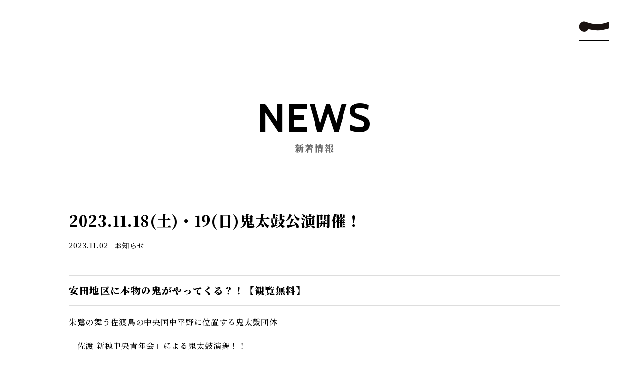

--- FILE ---
content_type: text/html; charset=UTF-8
request_url: https://www.yasuda-kawara.jp/2023/11/02/73/
body_size: 10947
content:
<!DOCTYPE html>
<html lang="ja">

<head>

		<meta charset="utf-8">
	<meta name="viewport" content="width=device-width, initial-scale=1, shrink-to-fit=no">
	<meta name="format-detection" content="telephone=no">
	<meta name="author" content="安田瓦協同組合">
	<meta name="description" content="安田瓦協同組合 / にいがた瓦館 かわらティエ | 2023.11.18(土)・19(日)鬼太鼓公演開催！ | ">
	<meta name="keywords" content="">


	<link rel="shortcut icon" type="image/vnd.microsoft.icon" href="https://www.yasuda-kawara.jp/cms/wp-content/themes/yasudakawara/favicon.ico">
	<link rel="icon" type="image/vnd.microsoft.icon" href="https://www.yasuda-kawara.jp/cms/wp-content/themes/yasudakawara/favicon.ico">
	<link rel="apple-touch-icon" type="image/png" href="https://www.yasuda-kawara.jp/cms/wp-content/themes/yasudakawara/apple-touch-icon-180x180.png">
	<link rel="icon" type="image/png" href="https://www.yasuda-kawara.jp/cms/wp-content/themes/yasudakawara/icon-192x192.png">

	<link rel="stylesheet" href="https://www.yasuda-kawara.jp/cms/wp-content/themes/yasudakawara/css/slick.css">
	<link rel="stylesheet" href="https://www.yasuda-kawara.jp/cms/wp-content/themes/yasudakawara/css/slick-theme.css">
	<link rel="stylesheet" href="https://www.yasuda-kawara.jp/cms/wp-content/themes/yasudakawara/css/style.css?1718854081">

	<link rel="preconnect" href="https://fonts.googleapis.com">
	<link rel="preconnect" href="https://fonts.gstatic.com" crossorigin>
	<link href="https://fonts.googleapis.com/css2?family=Cabin:wght@700&family=Noto+Serif+JP:wght@500;900&display=swap" rel="stylesheet">

	<!-- Google Tag Manager -->
	<script>
		(function(w, d, s, l, i) {
			w[l] = w[l] || [];
			w[l].push({
				'gtm.start': new Date().getTime(),
				event: 'gtm.js'
			});
			var f = d.getElementsByTagName(s)[0],
				j = d.createElement(s),
				dl = l != 'dataLayer' ? '&l=' + l : '';
			j.async = true;
			j.src =
				'https://www.googletagmanager.com/gtm.js?id=' + i + dl;
			f.parentNode.insertBefore(j, f);
		})(window, document, 'script', 'dataLayer', 'GTM-KRKZ77B');
	</script>
	<!-- End Google Tag Manager -->

	<title>2023.11.18(土)・19(日)鬼太鼓公演開催！ | 安田瓦協同組合 / にいがた瓦館 かわらティエ</title>
<meta name='robots' content='max-image-preview:large' />
	<style>img:is([sizes="auto" i], [sizes^="auto," i]) { contain-intrinsic-size: 3000px 1500px }</style>
	<link rel="alternate" type="application/rss+xml" title="安田瓦協同組合 / にいがた瓦館 かわらティエ &raquo; 2023.11.18(土)・19(日)鬼太鼓公演開催！ のコメントのフィード" href="https://www.yasuda-kawara.jp/2023/11/02/73/feed/" />
<script type="text/javascript">
/* <![CDATA[ */
window._wpemojiSettings = {"baseUrl":"https:\/\/s.w.org\/images\/core\/emoji\/16.0.1\/72x72\/","ext":".png","svgUrl":"https:\/\/s.w.org\/images\/core\/emoji\/16.0.1\/svg\/","svgExt":".svg","source":{"concatemoji":"https:\/\/www.yasuda-kawara.jp\/cms\/wp-includes\/js\/wp-emoji-release.min.js?ver=6.8.3"}};
/*! This file is auto-generated */
!function(s,n){var o,i,e;function c(e){try{var t={supportTests:e,timestamp:(new Date).valueOf()};sessionStorage.setItem(o,JSON.stringify(t))}catch(e){}}function p(e,t,n){e.clearRect(0,0,e.canvas.width,e.canvas.height),e.fillText(t,0,0);var t=new Uint32Array(e.getImageData(0,0,e.canvas.width,e.canvas.height).data),a=(e.clearRect(0,0,e.canvas.width,e.canvas.height),e.fillText(n,0,0),new Uint32Array(e.getImageData(0,0,e.canvas.width,e.canvas.height).data));return t.every(function(e,t){return e===a[t]})}function u(e,t){e.clearRect(0,0,e.canvas.width,e.canvas.height),e.fillText(t,0,0);for(var n=e.getImageData(16,16,1,1),a=0;a<n.data.length;a++)if(0!==n.data[a])return!1;return!0}function f(e,t,n,a){switch(t){case"flag":return n(e,"\ud83c\udff3\ufe0f\u200d\u26a7\ufe0f","\ud83c\udff3\ufe0f\u200b\u26a7\ufe0f")?!1:!n(e,"\ud83c\udde8\ud83c\uddf6","\ud83c\udde8\u200b\ud83c\uddf6")&&!n(e,"\ud83c\udff4\udb40\udc67\udb40\udc62\udb40\udc65\udb40\udc6e\udb40\udc67\udb40\udc7f","\ud83c\udff4\u200b\udb40\udc67\u200b\udb40\udc62\u200b\udb40\udc65\u200b\udb40\udc6e\u200b\udb40\udc67\u200b\udb40\udc7f");case"emoji":return!a(e,"\ud83e\udedf")}return!1}function g(e,t,n,a){var r="undefined"!=typeof WorkerGlobalScope&&self instanceof WorkerGlobalScope?new OffscreenCanvas(300,150):s.createElement("canvas"),o=r.getContext("2d",{willReadFrequently:!0}),i=(o.textBaseline="top",o.font="600 32px Arial",{});return e.forEach(function(e){i[e]=t(o,e,n,a)}),i}function t(e){var t=s.createElement("script");t.src=e,t.defer=!0,s.head.appendChild(t)}"undefined"!=typeof Promise&&(o="wpEmojiSettingsSupports",i=["flag","emoji"],n.supports={everything:!0,everythingExceptFlag:!0},e=new Promise(function(e){s.addEventListener("DOMContentLoaded",e,{once:!0})}),new Promise(function(t){var n=function(){try{var e=JSON.parse(sessionStorage.getItem(o));if("object"==typeof e&&"number"==typeof e.timestamp&&(new Date).valueOf()<e.timestamp+604800&&"object"==typeof e.supportTests)return e.supportTests}catch(e){}return null}();if(!n){if("undefined"!=typeof Worker&&"undefined"!=typeof OffscreenCanvas&&"undefined"!=typeof URL&&URL.createObjectURL&&"undefined"!=typeof Blob)try{var e="postMessage("+g.toString()+"("+[JSON.stringify(i),f.toString(),p.toString(),u.toString()].join(",")+"));",a=new Blob([e],{type:"text/javascript"}),r=new Worker(URL.createObjectURL(a),{name:"wpTestEmojiSupports"});return void(r.onmessage=function(e){c(n=e.data),r.terminate(),t(n)})}catch(e){}c(n=g(i,f,p,u))}t(n)}).then(function(e){for(var t in e)n.supports[t]=e[t],n.supports.everything=n.supports.everything&&n.supports[t],"flag"!==t&&(n.supports.everythingExceptFlag=n.supports.everythingExceptFlag&&n.supports[t]);n.supports.everythingExceptFlag=n.supports.everythingExceptFlag&&!n.supports.flag,n.DOMReady=!1,n.readyCallback=function(){n.DOMReady=!0}}).then(function(){return e}).then(function(){var e;n.supports.everything||(n.readyCallback(),(e=n.source||{}).concatemoji?t(e.concatemoji):e.wpemoji&&e.twemoji&&(t(e.twemoji),t(e.wpemoji)))}))}((window,document),window._wpemojiSettings);
/* ]]> */
</script>
<style id='wp-emoji-styles-inline-css' type='text/css'>

	img.wp-smiley, img.emoji {
		display: inline !important;
		border: none !important;
		box-shadow: none !important;
		height: 1em !important;
		width: 1em !important;
		margin: 0 0.07em !important;
		vertical-align: -0.1em !important;
		background: none !important;
		padding: 0 !important;
	}
</style>
<link rel='stylesheet' id='wp-block-library-css' href='https://www.yasuda-kawara.jp/cms/wp-includes/css/dist/block-library/style.min.css?ver=6.8.3' type='text/css' media='all' />
<style id='classic-theme-styles-inline-css' type='text/css'>
/*! This file is auto-generated */
.wp-block-button__link{color:#fff;background-color:#32373c;border-radius:9999px;box-shadow:none;text-decoration:none;padding:calc(.667em + 2px) calc(1.333em + 2px);font-size:1.125em}.wp-block-file__button{background:#32373c;color:#fff;text-decoration:none}
</style>
<style id='global-styles-inline-css' type='text/css'>
:root{--wp--preset--aspect-ratio--square: 1;--wp--preset--aspect-ratio--4-3: 4/3;--wp--preset--aspect-ratio--3-4: 3/4;--wp--preset--aspect-ratio--3-2: 3/2;--wp--preset--aspect-ratio--2-3: 2/3;--wp--preset--aspect-ratio--16-9: 16/9;--wp--preset--aspect-ratio--9-16: 9/16;--wp--preset--color--black: #000000;--wp--preset--color--cyan-bluish-gray: #abb8c3;--wp--preset--color--white: #ffffff;--wp--preset--color--pale-pink: #f78da7;--wp--preset--color--vivid-red: #cf2e2e;--wp--preset--color--luminous-vivid-orange: #ff6900;--wp--preset--color--luminous-vivid-amber: #fcb900;--wp--preset--color--light-green-cyan: #7bdcb5;--wp--preset--color--vivid-green-cyan: #00d084;--wp--preset--color--pale-cyan-blue: #8ed1fc;--wp--preset--color--vivid-cyan-blue: #0693e3;--wp--preset--color--vivid-purple: #9b51e0;--wp--preset--gradient--vivid-cyan-blue-to-vivid-purple: linear-gradient(135deg,rgba(6,147,227,1) 0%,rgb(155,81,224) 100%);--wp--preset--gradient--light-green-cyan-to-vivid-green-cyan: linear-gradient(135deg,rgb(122,220,180) 0%,rgb(0,208,130) 100%);--wp--preset--gradient--luminous-vivid-amber-to-luminous-vivid-orange: linear-gradient(135deg,rgba(252,185,0,1) 0%,rgba(255,105,0,1) 100%);--wp--preset--gradient--luminous-vivid-orange-to-vivid-red: linear-gradient(135deg,rgba(255,105,0,1) 0%,rgb(207,46,46) 100%);--wp--preset--gradient--very-light-gray-to-cyan-bluish-gray: linear-gradient(135deg,rgb(238,238,238) 0%,rgb(169,184,195) 100%);--wp--preset--gradient--cool-to-warm-spectrum: linear-gradient(135deg,rgb(74,234,220) 0%,rgb(151,120,209) 20%,rgb(207,42,186) 40%,rgb(238,44,130) 60%,rgb(251,105,98) 80%,rgb(254,248,76) 100%);--wp--preset--gradient--blush-light-purple: linear-gradient(135deg,rgb(255,206,236) 0%,rgb(152,150,240) 100%);--wp--preset--gradient--blush-bordeaux: linear-gradient(135deg,rgb(254,205,165) 0%,rgb(254,45,45) 50%,rgb(107,0,62) 100%);--wp--preset--gradient--luminous-dusk: linear-gradient(135deg,rgb(255,203,112) 0%,rgb(199,81,192) 50%,rgb(65,88,208) 100%);--wp--preset--gradient--pale-ocean: linear-gradient(135deg,rgb(255,245,203) 0%,rgb(182,227,212) 50%,rgb(51,167,181) 100%);--wp--preset--gradient--electric-grass: linear-gradient(135deg,rgb(202,248,128) 0%,rgb(113,206,126) 100%);--wp--preset--gradient--midnight: linear-gradient(135deg,rgb(2,3,129) 0%,rgb(40,116,252) 100%);--wp--preset--font-size--small: 13px;--wp--preset--font-size--medium: 20px;--wp--preset--font-size--large: 36px;--wp--preset--font-size--x-large: 42px;--wp--preset--spacing--20: 0.44rem;--wp--preset--spacing--30: 0.67rem;--wp--preset--spacing--40: 1rem;--wp--preset--spacing--50: 1.5rem;--wp--preset--spacing--60: 2.25rem;--wp--preset--spacing--70: 3.38rem;--wp--preset--spacing--80: 5.06rem;--wp--preset--shadow--natural: 6px 6px 9px rgba(0, 0, 0, 0.2);--wp--preset--shadow--deep: 12px 12px 50px rgba(0, 0, 0, 0.4);--wp--preset--shadow--sharp: 6px 6px 0px rgba(0, 0, 0, 0.2);--wp--preset--shadow--outlined: 6px 6px 0px -3px rgba(255, 255, 255, 1), 6px 6px rgba(0, 0, 0, 1);--wp--preset--shadow--crisp: 6px 6px 0px rgba(0, 0, 0, 1);}:where(.is-layout-flex){gap: 0.5em;}:where(.is-layout-grid){gap: 0.5em;}body .is-layout-flex{display: flex;}.is-layout-flex{flex-wrap: wrap;align-items: center;}.is-layout-flex > :is(*, div){margin: 0;}body .is-layout-grid{display: grid;}.is-layout-grid > :is(*, div){margin: 0;}:where(.wp-block-columns.is-layout-flex){gap: 2em;}:where(.wp-block-columns.is-layout-grid){gap: 2em;}:where(.wp-block-post-template.is-layout-flex){gap: 1.25em;}:where(.wp-block-post-template.is-layout-grid){gap: 1.25em;}.has-black-color{color: var(--wp--preset--color--black) !important;}.has-cyan-bluish-gray-color{color: var(--wp--preset--color--cyan-bluish-gray) !important;}.has-white-color{color: var(--wp--preset--color--white) !important;}.has-pale-pink-color{color: var(--wp--preset--color--pale-pink) !important;}.has-vivid-red-color{color: var(--wp--preset--color--vivid-red) !important;}.has-luminous-vivid-orange-color{color: var(--wp--preset--color--luminous-vivid-orange) !important;}.has-luminous-vivid-amber-color{color: var(--wp--preset--color--luminous-vivid-amber) !important;}.has-light-green-cyan-color{color: var(--wp--preset--color--light-green-cyan) !important;}.has-vivid-green-cyan-color{color: var(--wp--preset--color--vivid-green-cyan) !important;}.has-pale-cyan-blue-color{color: var(--wp--preset--color--pale-cyan-blue) !important;}.has-vivid-cyan-blue-color{color: var(--wp--preset--color--vivid-cyan-blue) !important;}.has-vivid-purple-color{color: var(--wp--preset--color--vivid-purple) !important;}.has-black-background-color{background-color: var(--wp--preset--color--black) !important;}.has-cyan-bluish-gray-background-color{background-color: var(--wp--preset--color--cyan-bluish-gray) !important;}.has-white-background-color{background-color: var(--wp--preset--color--white) !important;}.has-pale-pink-background-color{background-color: var(--wp--preset--color--pale-pink) !important;}.has-vivid-red-background-color{background-color: var(--wp--preset--color--vivid-red) !important;}.has-luminous-vivid-orange-background-color{background-color: var(--wp--preset--color--luminous-vivid-orange) !important;}.has-luminous-vivid-amber-background-color{background-color: var(--wp--preset--color--luminous-vivid-amber) !important;}.has-light-green-cyan-background-color{background-color: var(--wp--preset--color--light-green-cyan) !important;}.has-vivid-green-cyan-background-color{background-color: var(--wp--preset--color--vivid-green-cyan) !important;}.has-pale-cyan-blue-background-color{background-color: var(--wp--preset--color--pale-cyan-blue) !important;}.has-vivid-cyan-blue-background-color{background-color: var(--wp--preset--color--vivid-cyan-blue) !important;}.has-vivid-purple-background-color{background-color: var(--wp--preset--color--vivid-purple) !important;}.has-black-border-color{border-color: var(--wp--preset--color--black) !important;}.has-cyan-bluish-gray-border-color{border-color: var(--wp--preset--color--cyan-bluish-gray) !important;}.has-white-border-color{border-color: var(--wp--preset--color--white) !important;}.has-pale-pink-border-color{border-color: var(--wp--preset--color--pale-pink) !important;}.has-vivid-red-border-color{border-color: var(--wp--preset--color--vivid-red) !important;}.has-luminous-vivid-orange-border-color{border-color: var(--wp--preset--color--luminous-vivid-orange) !important;}.has-luminous-vivid-amber-border-color{border-color: var(--wp--preset--color--luminous-vivid-amber) !important;}.has-light-green-cyan-border-color{border-color: var(--wp--preset--color--light-green-cyan) !important;}.has-vivid-green-cyan-border-color{border-color: var(--wp--preset--color--vivid-green-cyan) !important;}.has-pale-cyan-blue-border-color{border-color: var(--wp--preset--color--pale-cyan-blue) !important;}.has-vivid-cyan-blue-border-color{border-color: var(--wp--preset--color--vivid-cyan-blue) !important;}.has-vivid-purple-border-color{border-color: var(--wp--preset--color--vivid-purple) !important;}.has-vivid-cyan-blue-to-vivid-purple-gradient-background{background: var(--wp--preset--gradient--vivid-cyan-blue-to-vivid-purple) !important;}.has-light-green-cyan-to-vivid-green-cyan-gradient-background{background: var(--wp--preset--gradient--light-green-cyan-to-vivid-green-cyan) !important;}.has-luminous-vivid-amber-to-luminous-vivid-orange-gradient-background{background: var(--wp--preset--gradient--luminous-vivid-amber-to-luminous-vivid-orange) !important;}.has-luminous-vivid-orange-to-vivid-red-gradient-background{background: var(--wp--preset--gradient--luminous-vivid-orange-to-vivid-red) !important;}.has-very-light-gray-to-cyan-bluish-gray-gradient-background{background: var(--wp--preset--gradient--very-light-gray-to-cyan-bluish-gray) !important;}.has-cool-to-warm-spectrum-gradient-background{background: var(--wp--preset--gradient--cool-to-warm-spectrum) !important;}.has-blush-light-purple-gradient-background{background: var(--wp--preset--gradient--blush-light-purple) !important;}.has-blush-bordeaux-gradient-background{background: var(--wp--preset--gradient--blush-bordeaux) !important;}.has-luminous-dusk-gradient-background{background: var(--wp--preset--gradient--luminous-dusk) !important;}.has-pale-ocean-gradient-background{background: var(--wp--preset--gradient--pale-ocean) !important;}.has-electric-grass-gradient-background{background: var(--wp--preset--gradient--electric-grass) !important;}.has-midnight-gradient-background{background: var(--wp--preset--gradient--midnight) !important;}.has-small-font-size{font-size: var(--wp--preset--font-size--small) !important;}.has-medium-font-size{font-size: var(--wp--preset--font-size--medium) !important;}.has-large-font-size{font-size: var(--wp--preset--font-size--large) !important;}.has-x-large-font-size{font-size: var(--wp--preset--font-size--x-large) !important;}
:where(.wp-block-post-template.is-layout-flex){gap: 1.25em;}:where(.wp-block-post-template.is-layout-grid){gap: 1.25em;}
:where(.wp-block-columns.is-layout-flex){gap: 2em;}:where(.wp-block-columns.is-layout-grid){gap: 2em;}
:root :where(.wp-block-pullquote){font-size: 1.5em;line-height: 1.6;}
</style>
<link rel='stylesheet' id='contact-form-7-css' href='https://www.yasuda-kawara.jp/cms/wp-content/plugins/contact-form-7/includes/css/styles.css?ver=6.1' type='text/css' media='all' />
<link rel="https://api.w.org/" href="https://www.yasuda-kawara.jp/wp-json/" /><link rel="alternate" title="JSON" type="application/json" href="https://www.yasuda-kawara.jp/wp-json/wp/v2/posts/73" /><link rel="EditURI" type="application/rsd+xml" title="RSD" href="https://www.yasuda-kawara.jp/cms/xmlrpc.php?rsd" />
<meta name="generator" content="WordPress 6.8.3" />
<link rel='shortlink' href='https://www.yasuda-kawara.jp/?p=73' />
<link rel="alternate" title="oEmbed (JSON)" type="application/json+oembed" href="https://www.yasuda-kawara.jp/wp-json/oembed/1.0/embed?url=https%3A%2F%2Fwww.yasuda-kawara.jp%2F2023%2F11%2F02%2F73%2F" />
<link rel="alternate" title="oEmbed (XML)" type="text/xml+oembed" href="https://www.yasuda-kawara.jp/wp-json/oembed/1.0/embed?url=https%3A%2F%2Fwww.yasuda-kawara.jp%2F2023%2F11%2F02%2F73%2F&#038;format=xml" />

<meta property="og:title" content="2023.11.18(土)・19(日)鬼太鼓公演開催！ | 安田瓦協同組合 / にいがた瓦館 かわらティエ">
<meta property="og:description" content="">
<meta property="og:type" content="article">
<meta property="og:url" content="https://www.yasuda-kawara.jp/2023/11/02/73/">
<meta property="og:image" content="https://www.yasuda-kawara.jp/cms/wp-content/themes/yasudakawara/ogp.jpg">
<meta property="og:site_name" content="安田瓦協同組合">
<meta name="twitter:card" content="summary_large_image">
<meta name="twitter:site" content="">
<meta property="og:locale" content="ja_JP">

</head>

<body>

	<!-- Google Tag Manager (noscript) -->
	<noscript><iframe src="https://www.googletagmanager.com/ns.html?id=GTM-KRKZ77B" height="0" width="0" style="display:none;visibility:hidden"></iframe></noscript>
	<!-- End Google Tag Manager (noscript) -->


	<!--
	//===============================================
    // ヘッダー
    //=============================================== -->


	<header class="l-header">


		<div class="l-header-menu-btn">
			<div class="js-hamburger hamburger">
				<div class="hamburger__inner">
					<div class="hamburger__simbol"><img src="https://www.yasuda-kawara.jp/cms/wp-content/themes/yasudakawara/img/common/simbol.svg" alt=""></div>
					<div class="hamburger__line"></div>
					<div class="hamburger__line"></div>
				</div>
			</div>
		</div>
		<!--
		<div class="l-header-menu-btn02">
			<div class="hamburger">
				<div class="hamburger__inner">
					<div class="hamburger__simbol"><a href="https://www.yasuda-kawara.jp/"><img src="https://www.yasuda-kawara.jp/cms/wp-content/themes/yasudakawara/img/common/simbol.svg" alt=""></a></div>
				</div>
			</div>
		</div>
-->
	</header>


	<div class="l-header-sitemap__bg">
		<div class="l-header-sitemap">
			<div class="l-header-sitemap-header">
				<a href="https://www.yasuda-kawara.jp">
					<img src="https://www.yasuda-kawara.jp/cms/wp-content/themes/yasudakawara/img/common/logo.svg" alt="安田瓦協同組合 / にいがた瓦館 かわらティエ">
				</a>
			</div>

			<div class="l-header-sitemap-body">
				<div class="l-header-sitemap__nav">
					<ul class="l-header-sitemap__list">
						<li>
							<a href="https://www.yasuda-kawara.jp/promise/"><span>安田瓦の約束</span></a>
						</li>
						<li>
							<a href="https://www.yasuda-kawara.jp/about/"><span>安田瓦の歩み</span></a>
						</li>
						<li>
							<a href="https://www.yasuda-kawara.jp/play/"><span>安田で遊ぼう</span></a>
						</li>
						<li>
							<a href="https://www.yasuda-kawara.jp/product/"><span>新商品</span></a>
						</li>
						<li>
							<a href="https://www.yasuda-kawara.jp/gallery/"><span>実例ギャラリー</span></a>
						</li>
						<li>
							<a href="https://www.yasuda-kawara.jp/base/"><span>拠点</span></a>
						</li>
						<li>
							<a href="https://www.yasuda-kawara.jp/news/"><span>お知らせ</span></a>
						</li>
						<li>
							<a href="https://www.yasuda-kawara.jp/work/"><span>瓦産業の仕事</span></a>
						</li>
						<li>
							<a href="https://www.yasuda-kawara.jp/faq/"><span>よくあるご質問</span></a>
						</li>
						<li>
							<a href="https://www.yasuda-kawara.jp/catalog/"><span>カタログ・資料</span></a>
						</li>
						<li>
							<a href="https://www.yasuda-kawara.jp/outline/"><span>組合概要</span></a>
						</li>
						<li>
							<a href="https://www.yasuda-kawara.jp/contact/"><span>お問い合わせ</span></a>
						</li>
					</ul>
				</div>

			</div>



		</div>
		<div class="l-header-sitemap-footer">
			<img src="https://www.yasuda-kawara.jp/cms/wp-content/themes/yasudakawara/img/common/img-sitemap.jpg" alt="">
		</div>

	</div>



	<main>

<!--
//===============================================
// ページタイトル
//=============================================== -->
<div class="l-pagetitle js-fadeup">

	<div class="l-pagetitle-heading">
		<h2><i>NEWS</i>新着情報</h2>
	</div>

</div>

<!--
	//===============================================
    // コンテンツ
    //=============================================== -->

<section class="l-wrapper">
	<div class="p-topics-detail js-fadeup">

		<div class="l-layout01 js-fadeup mb-0">

			<div class="l-layout01-detail">
				
						<div class="l-layout01-detail__heading">
							<h2>2023.11.18(土)・19(日)鬼太鼓公演開催！</h2>
							<div class="l-layout01-detail__date">
								2023.11.02							</div>
							<div class="l-layout01-detail__cat">
								お知らせ							</div>
						</div>

						<div class="l-layout01-detail__content">
							
<h3 class="wp-block-heading">安田地区に本物の鬼がやってくる？！【観覧無料】</h3>



<p>朱鷺の舞う佐渡島の中央国中平野に位置する鬼太鼓団体</p>



<p>「佐渡 新穂中央青年会」による鬼太鼓演舞！！</p>



<p>鬼や獅子、笛、太鼓などがチームとなり五穀豊穣、大漁、家内安全などを祈りながら</p>



<p>「門付け（かどづけ）」と言って集落全てを回って悪魔を払う神事です。</p>



<p>佐渡の伝統芸能である鬼太鼓（おんでこ）を新穂中央青年会の皆さんに</p>



<p>舞っていただきます。</p>



<p>ぜひお越しください！！</p>



<p>■開催日時・場所</p>



<p>　2023年１１月１８日（土） 午前１０時４０分～　かわらティエ駐車場</p>



<p>　2023年１１月１９日（日） お昼１２時００分～　瓦テラス駐車場</p>



<figure class="wp-block-image size-large"><img fetchpriority="high" decoding="async" width="724" height="1024" src="https://www.yasuda-kawara.jp/cms/wp-content/uploads/2023/11/1118-724x1024.jpg" alt="" class="wp-image-102" srcset="https://www.yasuda-kawara.jp/cms/wp-content/uploads/2023/11/1118-724x1024.jpg 724w, https://www.yasuda-kawara.jp/cms/wp-content/uploads/2023/11/1118-212x300.jpg 212w, https://www.yasuda-kawara.jp/cms/wp-content/uploads/2023/11/1118-768x1086.jpg 768w, https://www.yasuda-kawara.jp/cms/wp-content/uploads/2023/11/1118-1086x1536.jpg 1086w, https://www.yasuda-kawara.jp/cms/wp-content/uploads/2023/11/1118-1448x2048.jpg 1448w, https://www.yasuda-kawara.jp/cms/wp-content/uploads/2023/11/1118-scaled.jpg 1810w" sizes="(max-width: 724px) 100vw, 724px" /></figure>



<p></p>



<p></p>



<p></p>
						</div>


				
				<div class="l-layout01-nav">
					<ul>

						<li class="prev">
															<a href="https://www.yasuda-kawara.jp/2023/09/22/33/" rel="prev"><span>前の記事</span></a>													</li>

						<li class="back"><a href="https://www.yasuda-kawara.jp/news">一覧へ戻る</a></li>

						<li class="next">
															<a href="https://www.yasuda-kawara.jp/2023/12/07/105/" rel="next"><span>次の記事</span></a>													</li>

					</ul>
				</div>

			</div>

		</div>

	</div>
</section>



		<!--//===============================================
    // info
    //=============================================== -->

		<section>
			<div class="l-info p-top-info js-fadeup">

				<div class="l-info-card">
					<div class="l-info-card__item">
						<a href="https://www.yasuda-kawara.jp/outline">
							<div class="l-info-card__title">
								<h4>組合概要</h4>
							</div>
							<div class="l-info-card__btn c-btn01">
								<span>VIEW MORE</span>
							</div>
						</a>
					</div>
					<div class="l-info-card__item">
						<a href="https://www.yasuda-kawara.jp/catalog">
							<div class="l-info-card__title">
								<h4>資料</h4>
							</div>
							<div class="l-info-card__btn c-btn01">
								<span>VIEW MORE</span>
							</div>
						</a>
					</div>
					<div class="l-info-card__item">
						<a href="https://www.yasuda-kawara.jp/faq">
							<div class="l-info-card__title">
								<h4>よくあるご質問</h4>
							</div>
							<div class="l-info-card__btn c-btn01">
								<span>VIEW MORE</span>
							</div>
						</a>
					</div>
				</div>

				<div class="l-info-main">
					<div class="l-info-main__tel">
						<p>ご予約・お問い合わせはこちら</p>
						<a href="tel:0250682112" class="text-reset">0250-68-2112</a>
						<i>営業時間：9:00～17:00</i>
					</div>

					<div class="l-info-main__btn">
						<ul>
							<li><a href="https://www.yasuda-kawara.jp/contact" class="c-btn02"><span>お問い合わせフォーム</span></a></li>
							<li><a href="https://coubic.com/kawaratie/4088543" class="c-btn02" target="_blank"><span>ご予約フォーム</span></a></li>
						</ul>
					</div>

				</div>
			</div>
		</section>


		<!--//===============================================
    //　facility
    //=============================================== -->

		<section>
			<div class="p-top-facility js-fadeup">

			
				<div class="p-top-facility-access">
					<div class="p-top-facility-access__map">
						<iframe src="https://www.google.com/maps/embed?pb=!1m18!1m12!1m3!1d3153.191230544557!2d139.2353200153179!3d37.785557979757556!2m3!1f0!2f0!3f0!3m2!1i1024!2i768!4f13.1!3m3!1m2!1s0x5ff4d750ce414be3%3A0xea2ecb636f94b7f6!2z44Gr44GE44GM44Gf55Om6aSoIOOBi-OCj-OCieODhuOCo-OCqA!5e0!3m2!1sja!2sjp!4v1688543538746!5m2!1sja!2sjp" width="600" height="450" style="border:0;" allowfullscreen="" loading="lazy" referrerpolicy="no-referrer-when-downgrade"></iframe>
					</div>
					<div class="p-top-facility-access__text">
						<h4>にいがた瓦館 かわらティエ</h4>
						<div class="p-top-facility-access__table">
							<table class="c-table01">
								<tr>
									<th>住所</th>
									<td>〒959-2221 新潟県阿賀野市保田7372</td>
								</tr>
								<tr>
									<th>電話番号</th>
									<td>0250-68-2112</td>
								</tr>
								<tr>
									<th>営業時間</th>
									<td>9:00～17:00</td>
								</tr>
								<tr>
									<th>定休日</th>
									<td>なし　※館内整備による臨時休業日あり</td>
								</tr>
								<tr>
									<th>駐車場</th>
									<td>23台　大型バス2台駐車可能</td>
								</tr>
							</table>
						</div>
						<div class="p-top-facility__btn">
							<a href="https://goo.gl/maps/tRiPef1CA5QHq7ZeA" class="c-btn01" target="_blank"><span>Google Map</span></a>
						</div>
					</div>
				</div>
			</div>
		</section>



		</main>


		<!--
	//===============================================
    // フッター
    //=============================================== -->

		<footer>

			<div class="l-footer">
				<div class="l-footer-contents">

					<div class="l-footer-left">


						<div class="l-footer-nav">
							<p>CONTENTS</p>
							<nav>
								<ul class="l-footer-nav__list">
									<li>
										<a href="https://www.yasuda-kawara.jp/promise/"><span>安田瓦の約束</span></a>
									</li>
									<li>
										<a href="https://www.yasuda-kawara.jp/about/"><span>安田瓦の歩み</span></a>
									</li>
									<li>
										<a href="https://www.yasuda-kawara.jp/play/"><span>安田で遊ぼう</span></a>
									</li>
									<li>
										<a href="https://www.yasuda-kawara.jp/product/"><span>新商品</span></a>
									</li>
									<li>
										<a href="https://www.yasuda-kawara.jp/gallery/"><span>実例ギャラリー</span></a>
									</li>
									<li>
										<a href="https://www.yasuda-kawara.jp/base/"><span>拠点</span></a>
									</li>
									<li>
										<a href="https://www.yasuda-kawara.jp/news/"><span>お知らせ</span></a>
									</li>
									<li>
										<a href="https://www.yasuda-kawara.jp/work/"><span>瓦産業の仕事</span></a>
									</li>
									<li>
										<a href="https://www.yasuda-kawara.jp/faq/"><span>よくあるご質問</span></a>
									</li>
									<li>
										<a href="https://www.yasuda-kawara.jp/outline/"><span>組合概要</span></a>
									</li>
								</ul>
							</nav>
						</div>

						<div class="l-footer-logo">
							<a href="https://www.yasuda-kawara.jp/"><img src="https://www.yasuda-kawara.jp/cms/wp-content/themes/yasudakawara/img/common/logo-footer.svg" alt="安田瓦協同組合 / にいがた瓦館 かわらティエ"></a>
						</div>
						<div class="l-footer-text">
							<p>
								<span class="mb-1">安田瓦協同組合</span>
								<span>にいがた瓦館 かわらティエ</span>
								〒959-2221 新潟県阿賀野市保田7372<br>
								Tel 0250-68-2112 / Fax 0250-68-2116
							</p>
						</div>

						<div class="l-footer-btn">
							<a href="https://www.yasuda-kawara.jp/contact" class="c-btn01"><span>お問い合わせ</span></a>
						</div>

					</div>

					<div class="l-footer-right js-parallax-footer">
						<img src="https://www.yasuda-kawara.jp/cms/wp-content/themes/yasudakawara/img/common/img-footer.jpg" alt="">
					</div>
				</div>

				<div class="l-footer-contents02">
					<div class="l-footer-nav02">

						<ul>
							<li><a href="https://www.yasuda-kawara.jp/catalog">資料</a></li>
							<li><a href="https://www.yasuda-kawara.jp/privacy">プライバシーポリシー</a></li>
						</ul>

					</div>
					<div class="l-footer-copy">
						<small>© YASUDAKAWARA. All Rights Reserved.</small>
					</div>
				</div>
			</div>

		</footer>



		<script src="https://www.yasuda-kawara.jp/cms/wp-content/themes/yasudakawara/js/jquery-3.6.0.min.js"></script>
		<script src="https://cdnjs.cloudflare.com/ajax/libs/popper.js/1.14.7/umd/popper.min.js" integrity="sha384-UO2eT0CpHqdSJQ6hJty5KVphtPhzWj9WO1clHTMGa3JDZwrnQq4sF86dIHNDz0W1" crossorigin="anonymous" defer></script>
		<script src="https://stackpath.bootstrapcdn.com/bootstrap/4.3.1/js/bootstrap.min.js" integrity="sha384-JjSmVgyd0p3pXB1rRibZUAYoIIy6OrQ6VrjIEaFf/nJGzIxFDsf4x0xIM+B07jRM" crossorigin="anonymous" defer></script>

		<script src="https://www.yasuda-kawara.jp/cms/wp-content/themes/yasudakawara/js/common.js" defer></script>

		<script src="https://unpkg.com/split-type"></script>

		<script src="https://cdnjs.cloudflare.com/ajax/libs/gsap/3.11.5/gsap.min.js"></script>
		<script src="https://cdnjs.cloudflare.com/ajax/libs/gsap/3.11.5/ScrollTrigger.min.js"></script>
		<script src="https://cdnjs.cloudflare.com/ajax/libs/gsap/3.11.5/ScrollToPlugin.min.js"></script>

		<link rel="stylesheet" href="https://cdn.jsdelivr.net/npm/slick-carousel@1.8.1/slick/slick.css">
		<link rel="stylesheet" href="https://cdn.jsdelivr.net/npm/slick-carousel@1.8.1/slick/slick-theme.css">
		<script src="https://cdn.jsdelivr.net/npm/slick-carousel@1.8.1/slick/slick.min.js"></script>



		<script>
			gsap.set(".js-fadeup", {
				autoAlpha: 0,
				y: 50,
				filter: "blur(10px)",
			});

			gsap.utils.toArray(".js-fadeup").forEach((el) => {
				gsap.to(el, {
					y: 0,
					autoAlpha: 1,
					filter: "blur(0px)",
					delay: 0.2,
					duration: 0.8,
					scrollTrigger: {
						trigger: el,
						start: "top center+=30%",
						//markers: true,
					},
				});
			});

			gsap.set(".js-fadeup02", {
				autoAlpha: 0,
				y: 50,
				filter: "blur(10px)",
			});

			gsap.utils.toArray(".js-fadeup02").forEach((el) => {
				gsap.to(el, {
					y: 0,
					autoAlpha: 1,
					filter: "blur(0px)",
					delay: 0.2,
					duration: 0.8,
					scrollTrigger: {
						trigger: el,
						start: window.innerWidth < 769 ? "top center+=30%" : "top top-=40%",
						//markers: true,
					},
				});
			});

			gsap.set(".js-faderight", {
				autoAlpha: 0,
				x: -50,
			});

			gsap.utils.toArray(".js-faderight").forEach((el) => {
				gsap.to(el, {
					x: 0,
					autoAlpha: 1,
					delay: 0.2,
					duration: 0.8,
					scrollTrigger: {
						trigger: el,
						start: "top center+=40%",
						//markers: true,
					},
				});
			});
		</script>


		<script>
			const targetsfooter = document.querySelectorAll(".js-parallax-footer");

			targetsfooter.forEach((target) => {
				gsap.fromTo(
					target.querySelector("img"), {
						y: 50,
					}, {
						y: 0, // y方向-に60px移動させる
						ease: "none", // イージングなし
						scrollTrigger: {
							trigger: target, // ScrollTriggerの開始位置を計算するために使用される要素
							start: "top bottom", // 1つ目の値がtriggerで指定した要素の開始位置　2つ目の値が画面の開始位置
							end: "bottom top", // 1つ目の値がtriggerで指定した要素の終了位置　2つ目の値が画面の終了位置
							scrub: 5.4, // 要素を1秒遅れで追従させる
						},
					}
				);
			});
		</script>



		<script>
			var touch = 'ontouchstart' in document.documentElement ||
				navigator.maxTouchPoints > 0 ||
				navigator.msMaxTouchPoints > 0;

			if (touch) { // remove all :hover stylesheets
				try { // prevent exception on browsers not supporting DOM styleSheets properly
					for (var si in document.styleSheets) {
						var styleSheet = document.styleSheets[si];
						if (!styleSheet.rules) continue;

						for (var ri = styleSheet.rules.length - 1; ri >= 0; ri--) {
							if (!styleSheet.rules[ri].selectorText) continue;

							if (styleSheet.rules[ri].selectorText.match(':hover')) {
								styleSheet.deleteRule(ri);
							}
						}
					}
				} catch (ex) {}
			}
		</script>

		<script>
			let ignitionTimeoutID;
			let isWheel = true;
			let isTrackPad = false;

			document.querySelector('body').addEventListener('mousewheel', disableScroll, {
				passive: false
			});

			function disableScroll(e) {
				const wheelDeltaY = e.wheelDeltaY;
				if (isWheel) e.preventDefault();

				// スクロールの出だしが10px以下だと1.5秒間トラックパッドと判定する
				if (Math.abs(wheelDeltaY) < 10) {
					isWheel = false;
					isTrackPad = true;

					clearTimeout(ignitionTimeoutID);
					ignitionTimeoutID = setTimeout(() => {
						isTrackPad = false;
					}, 1500);
				} else {
					if (!isTrackPad) {
						isWheel = true;

						let direction = `-=${Math.abs(wheelDeltaY) * 1.3}px`;
						if (wheelDeltaY < 0) direction = `+=${Math.abs(wheelDeltaY) * 1.3}px`;
						gsap.to(window, {
							scrollTo: {
								y: direction,
								autoKill: false
							},
							duration: 0.6,
							ease: 'Power4.easeOut',
						});
					}
				}
			}
		</script>

		<script type="speculationrules">
{"prefetch":[{"source":"document","where":{"and":[{"href_matches":"\/*"},{"not":{"href_matches":["\/cms\/wp-*.php","\/cms\/wp-admin\/*","\/cms\/wp-content\/uploads\/*","\/cms\/wp-content\/*","\/cms\/wp-content\/plugins\/*","\/cms\/wp-content\/themes\/yasudakawara\/*","\/*\\?(.+)"]}},{"not":{"selector_matches":"a[rel~=\"nofollow\"]"}},{"not":{"selector_matches":".no-prefetch, .no-prefetch a"}}]},"eagerness":"conservative"}]}
</script>
<script type="text/javascript" src="https://www.yasuda-kawara.jp/cms/wp-includes/js/dist/hooks.min.js?ver=4d63a3d491d11ffd8ac6" id="wp-hooks-js"></script>
<script type="text/javascript" src="https://www.yasuda-kawara.jp/cms/wp-includes/js/dist/i18n.min.js?ver=5e580eb46a90c2b997e6" id="wp-i18n-js"></script>
<script type="text/javascript" id="wp-i18n-js-after">
/* <![CDATA[ */
wp.i18n.setLocaleData( { 'text direction\u0004ltr': [ 'ltr' ] } );
/* ]]> */
</script>
<script type="text/javascript" src="https://www.yasuda-kawara.jp/cms/wp-content/plugins/contact-form-7/includes/swv/js/index.js?ver=6.1" id="swv-js"></script>
<script type="text/javascript" id="contact-form-7-js-translations">
/* <![CDATA[ */
( function( domain, translations ) {
	var localeData = translations.locale_data[ domain ] || translations.locale_data.messages;
	localeData[""].domain = domain;
	wp.i18n.setLocaleData( localeData, domain );
} )( "contact-form-7", {"translation-revision-date":"2025-06-27 09:47:49+0000","generator":"GlotPress\/4.0.1","domain":"messages","locale_data":{"messages":{"":{"domain":"messages","plural-forms":"nplurals=1; plural=0;","lang":"ja_JP"},"This contact form is placed in the wrong place.":["\u3053\u306e\u30b3\u30f3\u30bf\u30af\u30c8\u30d5\u30a9\u30fc\u30e0\u306f\u9593\u9055\u3063\u305f\u4f4d\u7f6e\u306b\u7f6e\u304b\u308c\u3066\u3044\u307e\u3059\u3002"],"Error:":["\u30a8\u30e9\u30fc:"]}},"comment":{"reference":"includes\/js\/index.js"}} );
/* ]]> */
</script>
<script type="text/javascript" id="contact-form-7-js-before">
/* <![CDATA[ */
var wpcf7 = {
    "api": {
        "root": "https:\/\/www.yasuda-kawara.jp\/wp-json\/",
        "namespace": "contact-form-7\/v1"
    }
};
/* ]]> */
</script>
<script type="text/javascript" src="https://www.yasuda-kawara.jp/cms/wp-content/plugins/contact-form-7/includes/js/index.js?ver=6.1" id="contact-form-7-js"></script>

</body>

</html>

--- FILE ---
content_type: text/css
request_url: https://www.yasuda-kawara.jp/cms/wp-content/themes/yasudakawara/css/style.css?1718854081
body_size: 49013
content:
@-webkit-keyframes hoverAction{0%{opacity:1}2%{opacity:1}16%{opacity:0.86}50%{opacity:1}100%{opacity:1}}@keyframes hoverAction{0%{opacity:1}2%{opacity:1}16%{opacity:0.86}50%{opacity:1}100%{opacity:1}}@-webkit-keyframes fadeIn{0%{opacity:0}100%{opacity:1}}@keyframes fadeIn{0%{opacity:0}100%{opacity:1}}@-webkit-keyframes translateY-down--1{0%{opacity:0;-webkit-transform:translateY(-4px);transform:translateY(-4px)}100%{opacity:1;-webkit-transform:translateY(0px);transform:translateY(0px)}}@keyframes translateY-down--1{0%{opacity:0;-webkit-transform:translateY(-4px);transform:translateY(-4px)}100%{opacity:1;-webkit-transform:translateY(0px);transform:translateY(0px)}}@-webkit-keyframes translateY-down--2{0%{opacity:0;-webkit-transform:translateY(-8px);transform:translateY(-8px)}100%{opacity:1;-webkit-transform:translateY(0px);transform:translateY(0px)}}@keyframes translateY-down--2{0%{opacity:0;-webkit-transform:translateY(-8px);transform:translateY(-8px)}100%{opacity:1;-webkit-transform:translateY(0px);transform:translateY(0px)}}@-webkit-keyframes translateY-down--3{0%{opacity:0;-webkit-transform:translateY(-12px);transform:translateY(-12px)}100%{opacity:1;-webkit-transform:translateY(0px);transform:translateY(0px)}}@keyframes translateY-down--3{0%{opacity:0;-webkit-transform:translateY(-12px);transform:translateY(-12px)}100%{opacity:1;-webkit-transform:translateY(0px);transform:translateY(0px)}}@-webkit-keyframes translateY-up--1{0%{opacity:0;-webkit-transform:translateY(4px);transform:translateY(4px)}100%{opacity:1;-webkit-transform:translateY(0px);transform:translateY(0px)}}@keyframes translateY-up--1{0%{opacity:0;-webkit-transform:translateY(4px);transform:translateY(4px)}100%{opacity:1;-webkit-transform:translateY(0px);transform:translateY(0px)}}@-webkit-keyframes translateY-up--2{0%{opacity:0;-webkit-transform:translateY(8px);transform:translateY(8px)}100%{opacity:1;-webkit-transform:translateY(0px);transform:translateY(0px)}}@keyframes translateY-up--2{0%{opacity:0;-webkit-transform:translateY(8px);transform:translateY(8px)}100%{opacity:1;-webkit-transform:translateY(0px);transform:translateY(0px)}}@-webkit-keyframes translateY-up--3{0%{opacity:0;-webkit-transform:translateY(12px);transform:translateY(12px)}100%{opacity:1;-webkit-transform:translateY(0px);transform:translateY(0px)}}@keyframes translateY-up--3{0%{opacity:0;-webkit-transform:translateY(12px);transform:translateY(12px)}100%{opacity:1;-webkit-transform:translateY(0px);transform:translateY(0px)}}@-webkit-keyframes translateX-next--1{0%{opacity:0;-webkit-transform:translateX(-4px);transform:translateX(-4px)}100%{opacity:1;-webkit-transform:translateX(0px);transform:translateX(0px)}}@keyframes translateX-next--1{0%{opacity:0;-webkit-transform:translateX(-4px);transform:translateX(-4px)}100%{opacity:1;-webkit-transform:translateX(0px);transform:translateX(0px)}}@-webkit-keyframes translateX-next--2{0%{opacity:0;-webkit-transform:translateX(-8px);transform:translateX(-8px)}100%{opacity:1;-webkit-transform:translateX(0px);transform:translateX(0px)}}@keyframes translateX-next--2{0%{opacity:0;-webkit-transform:translateX(-8px);transform:translateX(-8px)}100%{opacity:1;-webkit-transform:translateX(0px);transform:translateX(0px)}}@-webkit-keyframes translateX-next--3{0%{opacity:0;-webkit-transform:translateX(-12px);transform:translateX(-12px)}100%{opacity:1;-webkit-transform:translateX(0px);transform:translateX(0px)}}@keyframes translateX-next--3{0%{opacity:0;-webkit-transform:translateX(-12px);transform:translateX(-12px)}100%{opacity:1;-webkit-transform:translateX(0px);transform:translateX(0px)}}@-webkit-keyframes translateX-prev--1{0%{opacity:0;-webkit-transform:translateX(4px);transform:translateX(4px)}100%{opacity:1;-webkit-transform:translateX(0px);transform:translateX(0px)}}@keyframes translateX-prev--1{0%{opacity:0;-webkit-transform:translateX(4px);transform:translateX(4px)}100%{opacity:1;-webkit-transform:translateX(0px);transform:translateX(0px)}}@-webkit-keyframes translateX-prev--2{0%{opacity:0;-webkit-transform:translateX(8px);transform:translateX(8px)}100%{opacity:1;-webkit-transform:translateX(0px);transform:translateX(0px)}}@keyframes translateX-prev--2{0%{opacity:0;-webkit-transform:translateX(8px);transform:translateX(8px)}100%{opacity:1;-webkit-transform:translateX(0px);transform:translateX(0px)}}@-webkit-keyframes translateX-prev--3{0%{opacity:0;-webkit-transform:translateX(12px);transform:translateX(12px)}100%{opacity:1;-webkit-transform:translateX(0px);transform:translateX(0px)}}@keyframes translateX-prev--3{0%{opacity:0;-webkit-transform:translateX(12px);transform:translateX(12px)}100%{opacity:1;-webkit-transform:translateX(0px);transform:translateX(0px)}}@-webkit-keyframes mouseOverImg{0%{opacity:1}20%{opacity:0.74}100%{opacity:1}}@keyframes mouseOverImg{0%{opacity:1}20%{opacity:0.74}100%{opacity:1}}*,*::before,*::after{-webkit-box-sizing:border-box;box-sizing:border-box}html{font-family:sans-serif;line-height:1.15;-webkit-text-size-adjust:100%;-webkit-tap-highlight-color:rgba(0,0,0,0)}article,aside,figcaption,figure,footer,header,hgroup,main,nav,section{display:block}body{margin:0;font-family:"Noto Serif JP",Meiryo,メイリオ,Osaka,"MS PGothic",arial,helvetica,sans-serif;font-size:1.6rem;font-weight:400;line-height:1.5;color:#212529;text-align:left;background-color:#fff}[tabindex="-1"]:focus{outline:0 !important}hr{-webkit-box-sizing:content-box;box-sizing:content-box;height:0;overflow:visible}h1,h2,h3,h4,h5,h6{margin-top:0;margin-bottom:.5rem}p{margin-top:0;margin-bottom:1rem}abbr[title],abbr[data-original-title]{text-decoration:underline;-webkit-text-decoration:underline dotted;text-decoration:underline dotted;cursor:help;border-bottom:0;text-decoration-skip-ink:none}address{margin-bottom:1rem;font-style:normal;line-height:inherit}ol,ul,dl{margin-top:0;margin-bottom:1rem}ol ol,ul ul,ol ul,ul ol{margin-bottom:0}dt{font-weight:700}dd{margin-bottom:.5rem;margin-left:0}blockquote{margin:0 0 1rem}b,strong{font-weight:bolder}small{font-size:80%}sub,sup{position:relative;font-size:75%;line-height:0;vertical-align:baseline}sub{bottom:-.25em}sup{top:-.5em}a{color:#000;text-decoration:none;background-color:transparent}a:hover{color:#1a1a1a;text-decoration:underline}a:not([href]):not([tabindex]){color:inherit;text-decoration:none}a:not([href]):not([tabindex]):hover,a:not([href]):not([tabindex]):focus{color:inherit;text-decoration:none}a:not([href]):not([tabindex]):focus{outline:0}pre,code,kbd,samp{font-family:SFMono-Regular,Menlo,Monaco,Consolas,"Liberation Mono","Courier New",monospace;font-size:1em}pre{margin-top:0;margin-bottom:1rem;overflow:auto}figure{margin:0 0 1rem}img{vertical-align:middle;border-style:none}svg{overflow:hidden;vertical-align:middle}table{border-collapse:collapse}caption{padding-top:.75rem;padding-bottom:.75rem;color:#6c757d;text-align:left;caption-side:bottom}th{text-align:inherit}label{display:inline-block;margin-bottom:.5rem}button{border-radius:0}button:focus{outline:1px dotted;outline:5px auto -webkit-focus-ring-color}input,button,select,optgroup,textarea{margin:0;font-family:inherit;font-size:inherit;line-height:inherit}button,input{overflow:visible}button,select{text-transform:none}button,[type="button"],[type="reset"],[type="submit"]{-webkit-appearance:button}button::-moz-focus-inner,[type="button"]::-moz-focus-inner,[type="reset"]::-moz-focus-inner,[type="submit"]::-moz-focus-inner{padding:0;border-style:none}input[type="radio"],input[type="checkbox"]{-webkit-box-sizing:border-box;box-sizing:border-box;padding:0}input[type="date"],input[type="time"],input[type="datetime-local"],input[type="month"]{-webkit-appearance:listbox}textarea{overflow:auto;resize:vertical}fieldset{min-width:0;padding:0;margin:0;border:0}legend{display:block;width:100%;max-width:100%;padding:0;margin-bottom:.5rem;font-size:1.5rem;line-height:inherit;color:inherit;white-space:normal}progress{vertical-align:baseline}[type="number"]::-webkit-inner-spin-button,[type="number"]::-webkit-outer-spin-button{height:auto}[type="search"]{outline-offset:-2px;-webkit-appearance:none}[type="search"]::-webkit-search-decoration{-webkit-appearance:none}::-webkit-file-upload-button{font:inherit;-webkit-appearance:button}output{display:inline-block}summary{display:list-item;cursor:pointer}template{display:none}[hidden]{display:none !important}h1,h2,h3,h4,h5,h6,.h1,.h2,.h3,.h4,.h5,.h6{margin-bottom:.5rem;font-family:inherit;font-weight:500;line-height:1.2;color:inherit}h1,.h1{font-size:4rem}h2,.h2{font-size:3.2rem}h3,.h3{font-size:2.8rem}h4,.h4{font-size:2.4rem}h5,.h5{font-size:2rem}h6,.h6{font-size:1.6rem}.lead{font-size:2rem;font-weight:300}.display-1{font-size:6rem;font-weight:300;line-height:1.2}.display-2{font-size:5.5rem;font-weight:300;line-height:1.2}.display-3{font-size:4.5rem;font-weight:300;line-height:1.2}.display-4{font-size:3.5rem;font-weight:300;line-height:1.2}hr{margin-top:1rem;margin-bottom:1rem;border:0;border-top:1px solid rgba(0,0,0,0.1)}small,.small{font-size:80%;font-weight:400}mark,.mark{padding:.2em;background-color:#fcf8e3}.list-unstyled{padding-left:0;list-style:none}.list-inline{padding-left:0;list-style:none}.list-inline-item{display:inline-block}.list-inline-item:not(:last-child){margin-right:.5rem}.initialism{font-size:90%;text-transform:uppercase}.blockquote{margin-bottom:1rem;font-size:2rem}.blockquote-footer{display:block;font-size:80%;color:#6c757d}.blockquote-footer::before{content:"\2014\00A0"}.img-fluid{max-width:100%;height:auto}.img-thumbnail{padding:.25rem;background-color:#fff;border:1px solid #dee2e6;border-radius:.5rem;max-width:100%;height:auto}.figure{display:inline-block}.figure-img{margin-bottom:.5rem;line-height:1}.figure-caption{font-size:90%;color:#6c757d}code{font-size:87.5%;color:#e83e8c;word-break:break-word}a>code{color:inherit}kbd{padding:.2rem .4rem;font-size:87.5%;color:#fff;background-color:#212529;border-radius:.2rem}kbd kbd{padding:0;font-size:100%;font-weight:700}pre{display:block;font-size:87.5%;color:#212529}pre code{font-size:inherit;color:inherit;word-break:normal}.pre-scrollable{max-height:340px;overflow-y:scroll}.container{width:100%;padding-right:8.35vw;padding-left:8.35vw;margin-right:auto;margin-left:auto}@media (min-width: 576px){.container{max-width:540px}}@media (min-width: 769px){.container{max-width:720px}}@media (min-width: 1025px){.container{max-width:960px}}@media (min-width: 1300px){.container{max-width:1140px}}.container-fluid{width:100%;padding-right:8.35vw;padding-left:8.35vw;margin-right:auto;margin-left:auto}.row{display:-webkit-box;display:-webkit-flex;display:-ms-flexbox;display:flex;-webkit-flex-wrap:wrap;-ms-flex-wrap:wrap;flex-wrap:wrap;margin-right:-8.35vw;margin-left:-8.35vw}.no-gutters{margin-right:0;margin-left:0}.no-gutters>.col,.no-gutters>[class*="col-"]{padding-right:0;padding-left:0}.col-1,.col-2,.col-3,.col-4,.col-5,.col-6,.col-7,.col-8,.col-9,.col-10,.col-11,.col-12,.col,.col-auto,.col-sm-1,.col-sm-2,.col-sm-3,.col-sm-4,.col-sm-5,.col-sm-6,.col-sm-7,.col-sm-8,.col-sm-9,.col-sm-10,.col-sm-11,.col-sm-12,.col-sm,.col-sm-auto,.col-md-1,.col-md-2,.col-md-3,.col-md-4,.col-md-5,.col-md-6,.col-md-7,.col-md-8,.col-md-9,.col-md-10,.col-md-11,.col-md-12,.col-md,.col-md-auto,.col-lg-1,.col-lg-2,.col-lg-3,.col-lg-4,.col-lg-5,.col-lg-6,.col-lg-7,.col-lg-8,.col-lg-9,.col-lg-10,.col-lg-11,.col-lg-12,.col-lg,.col-lg-auto,.col-xl-1,.col-xl-2,.col-xl-3,.col-xl-4,.col-xl-5,.col-xl-6,.col-xl-7,.col-xl-8,.col-xl-9,.col-xl-10,.col-xl-11,.col-xl-12,.col-xl,.col-xl-auto{position:relative;width:100%;padding-right:8.35vw;padding-left:8.35vw}.col{-webkit-flex-basis:0;-ms-flex-preferred-size:0;flex-basis:0;-webkit-box-flex:1;-webkit-flex-grow:1;-ms-flex-positive:1;flex-grow:1;max-width:100%}.col-auto{-webkit-box-flex:0;-webkit-flex:0 0 auto;-ms-flex:0 0 auto;flex:0 0 auto;width:auto;max-width:100%}.col-1{-webkit-box-flex:0;-webkit-flex:0 0 8.33333%;-ms-flex:0 0 8.33333%;flex:0 0 8.33333%;max-width:8.33333%}.col-2{-webkit-box-flex:0;-webkit-flex:0 0 16.66667%;-ms-flex:0 0 16.66667%;flex:0 0 16.66667%;max-width:16.66667%}.col-3{-webkit-box-flex:0;-webkit-flex:0 0 25%;-ms-flex:0 0 25%;flex:0 0 25%;max-width:25%}.col-4{-webkit-box-flex:0;-webkit-flex:0 0 33.33333%;-ms-flex:0 0 33.33333%;flex:0 0 33.33333%;max-width:33.33333%}.col-5{-webkit-box-flex:0;-webkit-flex:0 0 41.66667%;-ms-flex:0 0 41.66667%;flex:0 0 41.66667%;max-width:41.66667%}.col-6{-webkit-box-flex:0;-webkit-flex:0 0 50%;-ms-flex:0 0 50%;flex:0 0 50%;max-width:50%}.col-7{-webkit-box-flex:0;-webkit-flex:0 0 58.33333%;-ms-flex:0 0 58.33333%;flex:0 0 58.33333%;max-width:58.33333%}.col-8{-webkit-box-flex:0;-webkit-flex:0 0 66.66667%;-ms-flex:0 0 66.66667%;flex:0 0 66.66667%;max-width:66.66667%}.col-9{-webkit-box-flex:0;-webkit-flex:0 0 75%;-ms-flex:0 0 75%;flex:0 0 75%;max-width:75%}.col-10{-webkit-box-flex:0;-webkit-flex:0 0 83.33333%;-ms-flex:0 0 83.33333%;flex:0 0 83.33333%;max-width:83.33333%}.col-11{-webkit-box-flex:0;-webkit-flex:0 0 91.66667%;-ms-flex:0 0 91.66667%;flex:0 0 91.66667%;max-width:91.66667%}.col-12{-webkit-box-flex:0;-webkit-flex:0 0 100%;-ms-flex:0 0 100%;flex:0 0 100%;max-width:100%}.order-first{-webkit-box-ordinal-group:0;-webkit-order:-1;-ms-flex-order:-1;order:-1}.order-last{-webkit-box-ordinal-group:14;-webkit-order:13;-ms-flex-order:13;order:13}.order-0{-webkit-box-ordinal-group:1;-webkit-order:0;-ms-flex-order:0;order:0}.order-1{-webkit-box-ordinal-group:2;-webkit-order:1;-ms-flex-order:1;order:1}.order-2{-webkit-box-ordinal-group:3;-webkit-order:2;-ms-flex-order:2;order:2}.order-3{-webkit-box-ordinal-group:4;-webkit-order:3;-ms-flex-order:3;order:3}.order-4{-webkit-box-ordinal-group:5;-webkit-order:4;-ms-flex-order:4;order:4}.order-5{-webkit-box-ordinal-group:6;-webkit-order:5;-ms-flex-order:5;order:5}.order-6{-webkit-box-ordinal-group:7;-webkit-order:6;-ms-flex-order:6;order:6}.order-7{-webkit-box-ordinal-group:8;-webkit-order:7;-ms-flex-order:7;order:7}.order-8{-webkit-box-ordinal-group:9;-webkit-order:8;-ms-flex-order:8;order:8}.order-9{-webkit-box-ordinal-group:10;-webkit-order:9;-ms-flex-order:9;order:9}.order-10{-webkit-box-ordinal-group:11;-webkit-order:10;-ms-flex-order:10;order:10}.order-11{-webkit-box-ordinal-group:12;-webkit-order:11;-ms-flex-order:11;order:11}.order-12{-webkit-box-ordinal-group:13;-webkit-order:12;-ms-flex-order:12;order:12}.offset-1{margin-left:8.33333%}.offset-2{margin-left:16.66667%}.offset-3{margin-left:25%}.offset-4{margin-left:33.33333%}.offset-5{margin-left:41.66667%}.offset-6{margin-left:50%}.offset-7{margin-left:58.33333%}.offset-8{margin-left:66.66667%}.offset-9{margin-left:75%}.offset-10{margin-left:83.33333%}.offset-11{margin-left:91.66667%}@media (min-width: 576px){.col-sm{-webkit-flex-basis:0;-ms-flex-preferred-size:0;flex-basis:0;-webkit-box-flex:1;-webkit-flex-grow:1;-ms-flex-positive:1;flex-grow:1;max-width:100%}.col-sm-auto{-webkit-box-flex:0;-webkit-flex:0 0 auto;-ms-flex:0 0 auto;flex:0 0 auto;width:auto;max-width:100%}.col-sm-1{-webkit-box-flex:0;-webkit-flex:0 0 8.33333%;-ms-flex:0 0 8.33333%;flex:0 0 8.33333%;max-width:8.33333%}.col-sm-2{-webkit-box-flex:0;-webkit-flex:0 0 16.66667%;-ms-flex:0 0 16.66667%;flex:0 0 16.66667%;max-width:16.66667%}.col-sm-3{-webkit-box-flex:0;-webkit-flex:0 0 25%;-ms-flex:0 0 25%;flex:0 0 25%;max-width:25%}.col-sm-4{-webkit-box-flex:0;-webkit-flex:0 0 33.33333%;-ms-flex:0 0 33.33333%;flex:0 0 33.33333%;max-width:33.33333%}.col-sm-5{-webkit-box-flex:0;-webkit-flex:0 0 41.66667%;-ms-flex:0 0 41.66667%;flex:0 0 41.66667%;max-width:41.66667%}.col-sm-6{-webkit-box-flex:0;-webkit-flex:0 0 50%;-ms-flex:0 0 50%;flex:0 0 50%;max-width:50%}.col-sm-7{-webkit-box-flex:0;-webkit-flex:0 0 58.33333%;-ms-flex:0 0 58.33333%;flex:0 0 58.33333%;max-width:58.33333%}.col-sm-8{-webkit-box-flex:0;-webkit-flex:0 0 66.66667%;-ms-flex:0 0 66.66667%;flex:0 0 66.66667%;max-width:66.66667%}.col-sm-9{-webkit-box-flex:0;-webkit-flex:0 0 75%;-ms-flex:0 0 75%;flex:0 0 75%;max-width:75%}.col-sm-10{-webkit-box-flex:0;-webkit-flex:0 0 83.33333%;-ms-flex:0 0 83.33333%;flex:0 0 83.33333%;max-width:83.33333%}.col-sm-11{-webkit-box-flex:0;-webkit-flex:0 0 91.66667%;-ms-flex:0 0 91.66667%;flex:0 0 91.66667%;max-width:91.66667%}.col-sm-12{-webkit-box-flex:0;-webkit-flex:0 0 100%;-ms-flex:0 0 100%;flex:0 0 100%;max-width:100%}.order-sm-first{-webkit-box-ordinal-group:0;-webkit-order:-1;-ms-flex-order:-1;order:-1}.order-sm-last{-webkit-box-ordinal-group:14;-webkit-order:13;-ms-flex-order:13;order:13}.order-sm-0{-webkit-box-ordinal-group:1;-webkit-order:0;-ms-flex-order:0;order:0}.order-sm-1{-webkit-box-ordinal-group:2;-webkit-order:1;-ms-flex-order:1;order:1}.order-sm-2{-webkit-box-ordinal-group:3;-webkit-order:2;-ms-flex-order:2;order:2}.order-sm-3{-webkit-box-ordinal-group:4;-webkit-order:3;-ms-flex-order:3;order:3}.order-sm-4{-webkit-box-ordinal-group:5;-webkit-order:4;-ms-flex-order:4;order:4}.order-sm-5{-webkit-box-ordinal-group:6;-webkit-order:5;-ms-flex-order:5;order:5}.order-sm-6{-webkit-box-ordinal-group:7;-webkit-order:6;-ms-flex-order:6;order:6}.order-sm-7{-webkit-box-ordinal-group:8;-webkit-order:7;-ms-flex-order:7;order:7}.order-sm-8{-webkit-box-ordinal-group:9;-webkit-order:8;-ms-flex-order:8;order:8}.order-sm-9{-webkit-box-ordinal-group:10;-webkit-order:9;-ms-flex-order:9;order:9}.order-sm-10{-webkit-box-ordinal-group:11;-webkit-order:10;-ms-flex-order:10;order:10}.order-sm-11{-webkit-box-ordinal-group:12;-webkit-order:11;-ms-flex-order:11;order:11}.order-sm-12{-webkit-box-ordinal-group:13;-webkit-order:12;-ms-flex-order:12;order:12}.offset-sm-0{margin-left:0}.offset-sm-1{margin-left:8.33333%}.offset-sm-2{margin-left:16.66667%}.offset-sm-3{margin-left:25%}.offset-sm-4{margin-left:33.33333%}.offset-sm-5{margin-left:41.66667%}.offset-sm-6{margin-left:50%}.offset-sm-7{margin-left:58.33333%}.offset-sm-8{margin-left:66.66667%}.offset-sm-9{margin-left:75%}.offset-sm-10{margin-left:83.33333%}.offset-sm-11{margin-left:91.66667%}}@media (min-width: 769px){.col-md{-webkit-flex-basis:0;-ms-flex-preferred-size:0;flex-basis:0;-webkit-box-flex:1;-webkit-flex-grow:1;-ms-flex-positive:1;flex-grow:1;max-width:100%}.col-md-auto{-webkit-box-flex:0;-webkit-flex:0 0 auto;-ms-flex:0 0 auto;flex:0 0 auto;width:auto;max-width:100%}.col-md-1{-webkit-box-flex:0;-webkit-flex:0 0 8.33333%;-ms-flex:0 0 8.33333%;flex:0 0 8.33333%;max-width:8.33333%}.col-md-2{-webkit-box-flex:0;-webkit-flex:0 0 16.66667%;-ms-flex:0 0 16.66667%;flex:0 0 16.66667%;max-width:16.66667%}.col-md-3{-webkit-box-flex:0;-webkit-flex:0 0 25%;-ms-flex:0 0 25%;flex:0 0 25%;max-width:25%}.col-md-4{-webkit-box-flex:0;-webkit-flex:0 0 33.33333%;-ms-flex:0 0 33.33333%;flex:0 0 33.33333%;max-width:33.33333%}.col-md-5{-webkit-box-flex:0;-webkit-flex:0 0 41.66667%;-ms-flex:0 0 41.66667%;flex:0 0 41.66667%;max-width:41.66667%}.col-md-6{-webkit-box-flex:0;-webkit-flex:0 0 50%;-ms-flex:0 0 50%;flex:0 0 50%;max-width:50%}.col-md-7{-webkit-box-flex:0;-webkit-flex:0 0 58.33333%;-ms-flex:0 0 58.33333%;flex:0 0 58.33333%;max-width:58.33333%}.col-md-8{-webkit-box-flex:0;-webkit-flex:0 0 66.66667%;-ms-flex:0 0 66.66667%;flex:0 0 66.66667%;max-width:66.66667%}.col-md-9{-webkit-box-flex:0;-webkit-flex:0 0 75%;-ms-flex:0 0 75%;flex:0 0 75%;max-width:75%}.col-md-10{-webkit-box-flex:0;-webkit-flex:0 0 83.33333%;-ms-flex:0 0 83.33333%;flex:0 0 83.33333%;max-width:83.33333%}.col-md-11{-webkit-box-flex:0;-webkit-flex:0 0 91.66667%;-ms-flex:0 0 91.66667%;flex:0 0 91.66667%;max-width:91.66667%}.col-md-12{-webkit-box-flex:0;-webkit-flex:0 0 100%;-ms-flex:0 0 100%;flex:0 0 100%;max-width:100%}.order-md-first{-webkit-box-ordinal-group:0;-webkit-order:-1;-ms-flex-order:-1;order:-1}.order-md-last{-webkit-box-ordinal-group:14;-webkit-order:13;-ms-flex-order:13;order:13}.order-md-0{-webkit-box-ordinal-group:1;-webkit-order:0;-ms-flex-order:0;order:0}.order-md-1{-webkit-box-ordinal-group:2;-webkit-order:1;-ms-flex-order:1;order:1}.order-md-2{-webkit-box-ordinal-group:3;-webkit-order:2;-ms-flex-order:2;order:2}.order-md-3{-webkit-box-ordinal-group:4;-webkit-order:3;-ms-flex-order:3;order:3}.order-md-4{-webkit-box-ordinal-group:5;-webkit-order:4;-ms-flex-order:4;order:4}.order-md-5{-webkit-box-ordinal-group:6;-webkit-order:5;-ms-flex-order:5;order:5}.order-md-6{-webkit-box-ordinal-group:7;-webkit-order:6;-ms-flex-order:6;order:6}.order-md-7{-webkit-box-ordinal-group:8;-webkit-order:7;-ms-flex-order:7;order:7}.order-md-8{-webkit-box-ordinal-group:9;-webkit-order:8;-ms-flex-order:8;order:8}.order-md-9{-webkit-box-ordinal-group:10;-webkit-order:9;-ms-flex-order:9;order:9}.order-md-10{-webkit-box-ordinal-group:11;-webkit-order:10;-ms-flex-order:10;order:10}.order-md-11{-webkit-box-ordinal-group:12;-webkit-order:11;-ms-flex-order:11;order:11}.order-md-12{-webkit-box-ordinal-group:13;-webkit-order:12;-ms-flex-order:12;order:12}.offset-md-0{margin-left:0}.offset-md-1{margin-left:8.33333%}.offset-md-2{margin-left:16.66667%}.offset-md-3{margin-left:25%}.offset-md-4{margin-left:33.33333%}.offset-md-5{margin-left:41.66667%}.offset-md-6{margin-left:50%}.offset-md-7{margin-left:58.33333%}.offset-md-8{margin-left:66.66667%}.offset-md-9{margin-left:75%}.offset-md-10{margin-left:83.33333%}.offset-md-11{margin-left:91.66667%}}@media (min-width: 1025px){.col-lg{-webkit-flex-basis:0;-ms-flex-preferred-size:0;flex-basis:0;-webkit-box-flex:1;-webkit-flex-grow:1;-ms-flex-positive:1;flex-grow:1;max-width:100%}.col-lg-auto{-webkit-box-flex:0;-webkit-flex:0 0 auto;-ms-flex:0 0 auto;flex:0 0 auto;width:auto;max-width:100%}.col-lg-1{-webkit-box-flex:0;-webkit-flex:0 0 8.33333%;-ms-flex:0 0 8.33333%;flex:0 0 8.33333%;max-width:8.33333%}.col-lg-2{-webkit-box-flex:0;-webkit-flex:0 0 16.66667%;-ms-flex:0 0 16.66667%;flex:0 0 16.66667%;max-width:16.66667%}.col-lg-3{-webkit-box-flex:0;-webkit-flex:0 0 25%;-ms-flex:0 0 25%;flex:0 0 25%;max-width:25%}.col-lg-4{-webkit-box-flex:0;-webkit-flex:0 0 33.33333%;-ms-flex:0 0 33.33333%;flex:0 0 33.33333%;max-width:33.33333%}.col-lg-5{-webkit-box-flex:0;-webkit-flex:0 0 41.66667%;-ms-flex:0 0 41.66667%;flex:0 0 41.66667%;max-width:41.66667%}.col-lg-6{-webkit-box-flex:0;-webkit-flex:0 0 50%;-ms-flex:0 0 50%;flex:0 0 50%;max-width:50%}.col-lg-7{-webkit-box-flex:0;-webkit-flex:0 0 58.33333%;-ms-flex:0 0 58.33333%;flex:0 0 58.33333%;max-width:58.33333%}.col-lg-8{-webkit-box-flex:0;-webkit-flex:0 0 66.66667%;-ms-flex:0 0 66.66667%;flex:0 0 66.66667%;max-width:66.66667%}.col-lg-9{-webkit-box-flex:0;-webkit-flex:0 0 75%;-ms-flex:0 0 75%;flex:0 0 75%;max-width:75%}.col-lg-10{-webkit-box-flex:0;-webkit-flex:0 0 83.33333%;-ms-flex:0 0 83.33333%;flex:0 0 83.33333%;max-width:83.33333%}.col-lg-11{-webkit-box-flex:0;-webkit-flex:0 0 91.66667%;-ms-flex:0 0 91.66667%;flex:0 0 91.66667%;max-width:91.66667%}.col-lg-12{-webkit-box-flex:0;-webkit-flex:0 0 100%;-ms-flex:0 0 100%;flex:0 0 100%;max-width:100%}.order-lg-first{-webkit-box-ordinal-group:0;-webkit-order:-1;-ms-flex-order:-1;order:-1}.order-lg-last{-webkit-box-ordinal-group:14;-webkit-order:13;-ms-flex-order:13;order:13}.order-lg-0{-webkit-box-ordinal-group:1;-webkit-order:0;-ms-flex-order:0;order:0}.order-lg-1{-webkit-box-ordinal-group:2;-webkit-order:1;-ms-flex-order:1;order:1}.order-lg-2{-webkit-box-ordinal-group:3;-webkit-order:2;-ms-flex-order:2;order:2}.order-lg-3{-webkit-box-ordinal-group:4;-webkit-order:3;-ms-flex-order:3;order:3}.order-lg-4{-webkit-box-ordinal-group:5;-webkit-order:4;-ms-flex-order:4;order:4}.order-lg-5{-webkit-box-ordinal-group:6;-webkit-order:5;-ms-flex-order:5;order:5}.order-lg-6{-webkit-box-ordinal-group:7;-webkit-order:6;-ms-flex-order:6;order:6}.order-lg-7{-webkit-box-ordinal-group:8;-webkit-order:7;-ms-flex-order:7;order:7}.order-lg-8{-webkit-box-ordinal-group:9;-webkit-order:8;-ms-flex-order:8;order:8}.order-lg-9{-webkit-box-ordinal-group:10;-webkit-order:9;-ms-flex-order:9;order:9}.order-lg-10{-webkit-box-ordinal-group:11;-webkit-order:10;-ms-flex-order:10;order:10}.order-lg-11{-webkit-box-ordinal-group:12;-webkit-order:11;-ms-flex-order:11;order:11}.order-lg-12{-webkit-box-ordinal-group:13;-webkit-order:12;-ms-flex-order:12;order:12}.offset-lg-0{margin-left:0}.offset-lg-1{margin-left:8.33333%}.offset-lg-2{margin-left:16.66667%}.offset-lg-3{margin-left:25%}.offset-lg-4{margin-left:33.33333%}.offset-lg-5{margin-left:41.66667%}.offset-lg-6{margin-left:50%}.offset-lg-7{margin-left:58.33333%}.offset-lg-8{margin-left:66.66667%}.offset-lg-9{margin-left:75%}.offset-lg-10{margin-left:83.33333%}.offset-lg-11{margin-left:91.66667%}}@media (min-width: 1300px){.col-xl{-webkit-flex-basis:0;-ms-flex-preferred-size:0;flex-basis:0;-webkit-box-flex:1;-webkit-flex-grow:1;-ms-flex-positive:1;flex-grow:1;max-width:100%}.col-xl-auto{-webkit-box-flex:0;-webkit-flex:0 0 auto;-ms-flex:0 0 auto;flex:0 0 auto;width:auto;max-width:100%}.col-xl-1{-webkit-box-flex:0;-webkit-flex:0 0 8.33333%;-ms-flex:0 0 8.33333%;flex:0 0 8.33333%;max-width:8.33333%}.col-xl-2{-webkit-box-flex:0;-webkit-flex:0 0 16.66667%;-ms-flex:0 0 16.66667%;flex:0 0 16.66667%;max-width:16.66667%}.col-xl-3{-webkit-box-flex:0;-webkit-flex:0 0 25%;-ms-flex:0 0 25%;flex:0 0 25%;max-width:25%}.col-xl-4{-webkit-box-flex:0;-webkit-flex:0 0 33.33333%;-ms-flex:0 0 33.33333%;flex:0 0 33.33333%;max-width:33.33333%}.col-xl-5{-webkit-box-flex:0;-webkit-flex:0 0 41.66667%;-ms-flex:0 0 41.66667%;flex:0 0 41.66667%;max-width:41.66667%}.col-xl-6{-webkit-box-flex:0;-webkit-flex:0 0 50%;-ms-flex:0 0 50%;flex:0 0 50%;max-width:50%}.col-xl-7{-webkit-box-flex:0;-webkit-flex:0 0 58.33333%;-ms-flex:0 0 58.33333%;flex:0 0 58.33333%;max-width:58.33333%}.col-xl-8{-webkit-box-flex:0;-webkit-flex:0 0 66.66667%;-ms-flex:0 0 66.66667%;flex:0 0 66.66667%;max-width:66.66667%}.col-xl-9{-webkit-box-flex:0;-webkit-flex:0 0 75%;-ms-flex:0 0 75%;flex:0 0 75%;max-width:75%}.col-xl-10{-webkit-box-flex:0;-webkit-flex:0 0 83.33333%;-ms-flex:0 0 83.33333%;flex:0 0 83.33333%;max-width:83.33333%}.col-xl-11{-webkit-box-flex:0;-webkit-flex:0 0 91.66667%;-ms-flex:0 0 91.66667%;flex:0 0 91.66667%;max-width:91.66667%}.col-xl-12{-webkit-box-flex:0;-webkit-flex:0 0 100%;-ms-flex:0 0 100%;flex:0 0 100%;max-width:100%}.order-xl-first{-webkit-box-ordinal-group:0;-webkit-order:-1;-ms-flex-order:-1;order:-1}.order-xl-last{-webkit-box-ordinal-group:14;-webkit-order:13;-ms-flex-order:13;order:13}.order-xl-0{-webkit-box-ordinal-group:1;-webkit-order:0;-ms-flex-order:0;order:0}.order-xl-1{-webkit-box-ordinal-group:2;-webkit-order:1;-ms-flex-order:1;order:1}.order-xl-2{-webkit-box-ordinal-group:3;-webkit-order:2;-ms-flex-order:2;order:2}.order-xl-3{-webkit-box-ordinal-group:4;-webkit-order:3;-ms-flex-order:3;order:3}.order-xl-4{-webkit-box-ordinal-group:5;-webkit-order:4;-ms-flex-order:4;order:4}.order-xl-5{-webkit-box-ordinal-group:6;-webkit-order:5;-ms-flex-order:5;order:5}.order-xl-6{-webkit-box-ordinal-group:7;-webkit-order:6;-ms-flex-order:6;order:6}.order-xl-7{-webkit-box-ordinal-group:8;-webkit-order:7;-ms-flex-order:7;order:7}.order-xl-8{-webkit-box-ordinal-group:9;-webkit-order:8;-ms-flex-order:8;order:8}.order-xl-9{-webkit-box-ordinal-group:10;-webkit-order:9;-ms-flex-order:9;order:9}.order-xl-10{-webkit-box-ordinal-group:11;-webkit-order:10;-ms-flex-order:10;order:10}.order-xl-11{-webkit-box-ordinal-group:12;-webkit-order:11;-ms-flex-order:11;order:11}.order-xl-12{-webkit-box-ordinal-group:13;-webkit-order:12;-ms-flex-order:12;order:12}.offset-xl-0{margin-left:0}.offset-xl-1{margin-left:8.33333%}.offset-xl-2{margin-left:16.66667%}.offset-xl-3{margin-left:25%}.offset-xl-4{margin-left:33.33333%}.offset-xl-5{margin-left:41.66667%}.offset-xl-6{margin-left:50%}.offset-xl-7{margin-left:58.33333%}.offset-xl-8{margin-left:66.66667%}.offset-xl-9{margin-left:75%}.offset-xl-10{margin-left:83.33333%}.offset-xl-11{margin-left:91.66667%}}.table{width:100%;margin-bottom:1rem;background-color:rgba(0,0,0,0)}.table th,.table td{padding:.75rem;vertical-align:top;border-top:1px solid #dee2e6}.table thead th{vertical-align:bottom;border-bottom:2px solid #dee2e6}.table tbody+tbody{border-top:2px solid #dee2e6}.table .table{background-color:#fff}.table-sm th,.table-sm td{padding:.3rem}.table-bordered{border:1px solid #dee2e6}.table-bordered th,.table-bordered td{border:1px solid #dee2e6}.table-bordered thead th,.table-bordered thead td{border-bottom-width:2px}.table-borderless th,.table-borderless td,.table-borderless thead th,.table-borderless tbody+tbody{border:0}.table-striped tbody tr:nth-of-type(odd){background-color:rgba(0,0,0,0.05)}.table-hover tbody tr:hover{background-color:rgba(0,0,0,0.075)}.table-primary,.table-primary>th,.table-primary>td{background-color:#fff1d2}.table-primary th,.table-primary td,.table-primary thead th,.table-primary tbody+tbody{border-color:#ffe4ac}.table-hover .table-primary:hover{background-color:#ffe9b9}.table-hover .table-primary:hover>td,.table-hover .table-primary:hover>th{background-color:#ffe9b9}.table-secondary,.table-secondary>th,.table-secondary>td{background-color:#fcfcfb}.table-secondary th,.table-secondary td,.table-secondary thead th,.table-secondary tbody+tbody{border-color:#faf9f7}.table-hover .table-secondary:hover{background-color:#f1f1ec}.table-hover .table-secondary:hover>td,.table-hover .table-secondary:hover>th{background-color:#f1f1ec}.table-success,.table-success>th,.table-success>td{background-color:#fcfbfa}.table-success th,.table-success td,.table-success thead th,.table-success tbody+tbody{border-color:#f9f8f6}.table-hover .table-success:hover{background-color:#f2eeea}.table-hover .table-success:hover>td,.table-hover .table-success:hover>th{background-color:#f2eeea}.table-info,.table-info>th,.table-info>td{background-color:#fafafa}.table-info th,.table-info td,.table-info thead th,.table-info tbody+tbody{border-color:#f6f6f6}.table-hover .table-info:hover{background-color:#ededed}.table-hover .table-info:hover>td,.table-hover .table-info:hover>th{background-color:#ededed}.table-warning,.table-warning>th,.table-warning>td{background-color:#f9dcc6}.table-warning th,.table-warning td,.table-warning thead th,.table-warning tbody+tbody{border-color:#f4be95}.table-hover .table-warning:hover{background-color:#f7ceaf}.table-hover .table-warning:hover>td,.table-hover .table-warning:hover>th{background-color:#f7ceaf}.table-danger,.table-danger>th,.table-danger>td{background-color:#f3cece}.table-danger th,.table-danger td,.table-danger thead th,.table-danger tbody+tbody{border-color:#e9a5a5}.table-hover .table-danger:hover{background-color:#eebaba}.table-hover .table-danger:hover>td,.table-hover .table-danger:hover>th{background-color:#eebaba}.table-light,.table-light>th,.table-light>td{background-color:#fdfdfe}.table-light th,.table-light td,.table-light thead th,.table-light tbody+tbody{border-color:#fbfcfc}.table-hover .table-light:hover{background-color:#ececf6}.table-hover .table-light:hover>td,.table-hover .table-light:hover>th{background-color:#ececf6}.table-dark,.table-dark>th,.table-dark>td{background-color:#c6c8ca}.table-dark th,.table-dark td,.table-dark thead th,.table-dark tbody+tbody{border-color:#95999c}.table-hover .table-dark:hover{background-color:#b9bbbe}.table-hover .table-dark:hover>td,.table-hover .table-dark:hover>th{background-color:#b9bbbe}.table-active,.table-active>th,.table-active>td{background-color:rgba(0,0,0,0.075)}.table-hover .table-active:hover{background-color:rgba(0,0,0,0.075)}.table-hover .table-active:hover>td,.table-hover .table-active:hover>th{background-color:rgba(0,0,0,0.075)}.table .thead-dark th{color:#fff;background-color:#212529;border-color:#32383e}.table .thead-light th{color:#495057;background-color:#e9ecef;border-color:#dee2e6}.table-dark{color:#fff;background-color:#212529}.table-dark th,.table-dark td,.table-dark thead th{border-color:#32383e}.table-dark.table-bordered{border:0}.table-dark.table-striped tbody tr:nth-of-type(odd){background-color:rgba(255,255,255,0.05)}.table-dark.table-hover tbody tr:hover{background-color:rgba(255,255,255,0.075)}@media (max-width: 575.98px){.table-responsive-sm{display:block;width:100%;overflow-x:auto;-webkit-overflow-scrolling:touch;-ms-overflow-style:-ms-autohiding-scrollbar}.table-responsive-sm>.table-bordered{border:0}}@media (max-width: 768.98px){.table-responsive-md{display:block;width:100%;overflow-x:auto;-webkit-overflow-scrolling:touch;-ms-overflow-style:-ms-autohiding-scrollbar}.table-responsive-md>.table-bordered{border:0}}@media (max-width: 1024.98px){.table-responsive-lg{display:block;width:100%;overflow-x:auto;-webkit-overflow-scrolling:touch;-ms-overflow-style:-ms-autohiding-scrollbar}.table-responsive-lg>.table-bordered{border:0}}@media (max-width: 1299.98px){.table-responsive-xl{display:block;width:100%;overflow-x:auto;-webkit-overflow-scrolling:touch;-ms-overflow-style:-ms-autohiding-scrollbar}.table-responsive-xl>.table-bordered{border:0}}.table-responsive{display:block;width:100%;overflow-x:auto;-webkit-overflow-scrolling:touch;-ms-overflow-style:-ms-autohiding-scrollbar}.table-responsive>.table-bordered{border:0}.form-control{display:block;width:100%;height:calc(3.15rem + 2px);padding:.375rem .75rem;font-size:1.6rem;font-weight:400;line-height:1.5;color:#495057;background-color:#fff;background-clip:padding-box;border:1px solid #ced4da;border-radius:.5rem;-webkit-transition:border-color 0.15s ease-in-out,-webkit-box-shadow 0.15s ease-in-out;transition:border-color 0.15s ease-in-out,-webkit-box-shadow 0.15s ease-in-out;transition:border-color 0.15s ease-in-out,box-shadow 0.15s ease-in-out;transition:border-color 0.15s ease-in-out,box-shadow 0.15s ease-in-out,-webkit-box-shadow 0.15s ease-in-out}@media screen and (prefers-reduced-motion: reduce){.form-control{-webkit-transition:none;transition:none}}.form-control::-ms-expand{background-color:transparent;border:0}.form-control:focus{color:#495057;background-color:#fff;border-color:#fff5df;outline:0;-webkit-box-shadow:0 0 0 .2rem rgba(255,204,95,0.25);box-shadow:0 0 0 .2rem rgba(255,204,95,0.25)}.form-control::-webkit-input-placeholder{color:#6c757d;opacity:1}.form-control:-ms-input-placeholder{color:#6c757d;opacity:1}.form-control::-ms-input-placeholder{color:#6c757d;opacity:1}.form-control::placeholder{color:#6c757d;opacity:1}.form-control:disabled,.form-control[readonly]{background-color:#e9ecef;opacity:1}select.form-control:focus::-ms-value{color:#495057;background-color:#fff}.form-control-file,.form-control-range{display:block;width:100%}.col-form-label{padding-top:calc(.375rem + 1px);padding-bottom:calc(.375rem + 1px);margin-bottom:0;font-size:inherit;line-height:1.5}.col-form-label-lg{padding-top:calc(.5rem + 1px);padding-bottom:calc(.5rem + 1px);font-size:1.8rem;line-height:1.5}.col-form-label-sm{padding-top:calc(.25rem + 1px);padding-bottom:calc(.25rem + 1px);font-size:1.4rem;line-height:1.5}.form-control-plaintext{display:block;width:100%;padding-top:.375rem;padding-bottom:.375rem;margin-bottom:0;line-height:1.5;color:#212529;background-color:transparent;border:solid transparent;border-width:1px 0}.form-control-plaintext.form-control-sm,.form-control-plaintext.form-control-lg{padding-right:0;padding-left:0}.form-control-sm{height:calc(2.6rem + 2px);padding:.25rem .5rem;font-size:1.4rem;line-height:1.5;border-radius:.2rem}.form-control-lg{height:calc(3.7rem + 2px);padding:.5rem 1rem;font-size:1.8rem;line-height:1.5;border-radius:.3rem}select.form-control[size],select.form-control[multiple]{height:auto}textarea.form-control{height:auto}.form-group{margin-bottom:1rem}.form-text{display:block;margin-top:.25rem}.form-row{display:-webkit-box;display:-webkit-flex;display:-ms-flexbox;display:flex;-webkit-flex-wrap:wrap;-ms-flex-wrap:wrap;flex-wrap:wrap;margin-right:-5px;margin-left:-5px}.form-row>.col,.form-row>[class*="col-"]{padding-right:5px;padding-left:5px}.form-check{position:relative;display:block;padding-left:1.25rem}.form-check-input{position:absolute;margin-top:.3rem;margin-left:-1.25rem}.form-check-input:disabled ~ .form-check-label{color:#6c757d}.form-check-label{margin-bottom:0}.form-check-inline{display:-webkit-inline-box;display:-webkit-inline-flex;display:-ms-inline-flexbox;display:inline-flex;-webkit-box-align:center;-webkit-align-items:center;-ms-flex-align:center;align-items:center;padding-left:0;margin-right:.75rem}.form-check-inline .form-check-input{position:static;margin-top:0;margin-right:.3125rem;margin-left:0}.valid-feedback{display:none;width:100%;margin-top:.25rem;font-size:80%;color:#f4f2ee}.valid-tooltip{position:absolute;top:100%;z-index:5;display:none;max-width:100%;padding:.25rem .5rem;margin-top:.1rem;font-size:1.4rem;line-height:1.5;color:#212529;background-color:rgba(244,242,238,0.9);border-radius:.5rem}.was-validated .form-control:valid,.form-control.is-valid{border-color:#f4f2ee;padding-right:3.15rem;background-repeat:no-repeat;background-position:center right calc(3.15rem / 4);background-size:calc(3.15rem / 2) calc(3.15rem / 2);background-image:url("data:image/svg+xml,%3csvg xmlns='http://www.w3.org/2000/svg' viewBox='0 0 8 8'%3e%3cpath fill='%23f4f2ee' d='M2.3 6.73L.6 4.53c-.4-1.04.46-1.4 1.1-.8l1.1 1.4 3.4-3.8c.6-.63 1.6-.27 1.2.7l-4 4.6c-.43.5-.8.4-1.1.1z'/%3e%3c/svg%3e")}.was-validated .form-control:valid:focus,.form-control.is-valid:focus{border-color:#f4f2ee;-webkit-box-shadow:0 0 0 .2rem rgba(244,242,238,0.25);box-shadow:0 0 0 .2rem rgba(244,242,238,0.25)}.was-validated .form-control:valid ~ .valid-feedback,.was-validated .form-control:valid ~ .valid-tooltip,.form-control.is-valid ~ .valid-feedback,.form-control.is-valid ~ .valid-tooltip{display:block}.was-validated textarea.form-control:valid,textarea.form-control.is-valid{padding-right:3.15rem;background-position:top calc(3.15rem / 4) right calc(3.15rem / 4)}.was-validated .custom-select:valid,.custom-select.is-valid{border-color:#f4f2ee;padding-right:4.1125rem;background:url("data:image/svg+xml,%3csvg xmlns='http://www.w3.org/2000/svg' viewBox='0 0 4 5'%3e%3cpath fill='%23343a40' d='M2 0L0 2h4zm0 5L0 3h4z'/%3e%3c/svg%3e") no-repeat right .75rem center/8px 10px,url("data:image/svg+xml,%3csvg xmlns='http://www.w3.org/2000/svg' viewBox='0 0 8 8'%3e%3cpath fill='%23f4f2ee' d='M2.3 6.73L.6 4.53c-.4-1.04.46-1.4 1.1-.8l1.1 1.4 3.4-3.8c.6-.63 1.6-.27 1.2.7l-4 4.6c-.43.5-.8.4-1.1.1z'/%3e%3c/svg%3e") no-repeat center right 1.75rem/1.575rem 1.575rem}.was-validated .custom-select:valid:focus,.custom-select.is-valid:focus{border-color:#f4f2ee;-webkit-box-shadow:0 0 0 .2rem rgba(244,242,238,0.25);box-shadow:0 0 0 .2rem rgba(244,242,238,0.25)}.was-validated .custom-select:valid ~ .valid-feedback,.was-validated .custom-select:valid ~ .valid-tooltip,.custom-select.is-valid ~ .valid-feedback,.custom-select.is-valid ~ .valid-tooltip{display:block}.was-validated .form-control-file:valid ~ .valid-feedback,.was-validated .form-control-file:valid ~ .valid-tooltip,.form-control-file.is-valid ~ .valid-feedback,.form-control-file.is-valid ~ .valid-tooltip{display:block}.was-validated .form-check-input:valid ~ .form-check-label,.form-check-input.is-valid ~ .form-check-label{color:#f4f2ee}.was-validated .form-check-input:valid ~ .valid-feedback,.was-validated .form-check-input:valid ~ .valid-tooltip,.form-check-input.is-valid ~ .valid-feedback,.form-check-input.is-valid ~ .valid-tooltip{display:block}.was-validated .custom-control-input:valid ~ .custom-control-label,.custom-control-input.is-valid ~ .custom-control-label{color:#f4f2ee}.was-validated .custom-control-input:valid ~ .custom-control-label::before,.custom-control-input.is-valid ~ .custom-control-label::before{border-color:#f4f2ee}.was-validated .custom-control-input:valid ~ .valid-feedback,.was-validated .custom-control-input:valid ~ .valid-tooltip,.custom-control-input.is-valid ~ .valid-feedback,.custom-control-input.is-valid ~ .valid-tooltip{display:block}.was-validated .custom-control-input:valid:checked ~ .custom-control-label::before,.custom-control-input.is-valid:checked ~ .custom-control-label::before{border-color:#fff;background-color:#fff}.was-validated .custom-control-input:valid:focus ~ .custom-control-label::before,.custom-control-input.is-valid:focus ~ .custom-control-label::before{-webkit-box-shadow:0 0 0 .2rem rgba(244,242,238,0.25);box-shadow:0 0 0 .2rem rgba(244,242,238,0.25)}.was-validated .custom-control-input:valid:focus:not(:checked) ~ .custom-control-label::before,.custom-control-input.is-valid:focus:not(:checked) ~ .custom-control-label::before{border-color:#f4f2ee}.was-validated .custom-file-input:valid ~ .custom-file-label,.custom-file-input.is-valid ~ .custom-file-label{border-color:#f4f2ee}.was-validated .custom-file-input:valid ~ .valid-feedback,.was-validated .custom-file-input:valid ~ .valid-tooltip,.custom-file-input.is-valid ~ .valid-feedback,.custom-file-input.is-valid ~ .valid-tooltip{display:block}.was-validated .custom-file-input:valid:focus ~ .custom-file-label,.custom-file-input.is-valid:focus ~ .custom-file-label{border-color:#f4f2ee;-webkit-box-shadow:0 0 0 .2rem rgba(244,242,238,0.25);box-shadow:0 0 0 .2rem rgba(244,242,238,0.25)}.invalid-feedback{display:none;width:100%;margin-top:.25rem;font-size:80%;color:#d55151}.invalid-tooltip{position:absolute;top:100%;z-index:5;display:none;max-width:100%;padding:.25rem .5rem;margin-top:.1rem;font-size:1.4rem;line-height:1.5;color:#fff;background-color:rgba(213,81,81,0.9);border-radius:.5rem}.was-validated .form-control:invalid,.form-control.is-invalid{border-color:#d55151;padding-right:3.15rem;background-repeat:no-repeat;background-position:center right calc(3.15rem / 4);background-size:calc(3.15rem / 2) calc(3.15rem / 2);background-image:url("data:image/svg+xml,%3csvg xmlns='http://www.w3.org/2000/svg' fill='%23d55151' viewBox='-2 -2 7 7'%3e%3cpath stroke='%23d9534f' d='M0 0l3 3m0-3L0 3'/%3e%3ccircle r='.5'/%3e%3ccircle cx='3' r='.5'/%3e%3ccircle cy='3' r='.5'/%3e%3ccircle cx='3' cy='3' r='.5'/%3e%3c/svg%3E")}.was-validated .form-control:invalid:focus,.form-control.is-invalid:focus{border-color:#d55151;-webkit-box-shadow:0 0 0 .2rem rgba(213,81,81,0.25);box-shadow:0 0 0 .2rem rgba(213,81,81,0.25)}.was-validated .form-control:invalid ~ .invalid-feedback,.was-validated .form-control:invalid ~ .invalid-tooltip,.form-control.is-invalid ~ .invalid-feedback,.form-control.is-invalid ~ .invalid-tooltip{display:block}.was-validated textarea.form-control:invalid,textarea.form-control.is-invalid{padding-right:3.15rem;background-position:top calc(3.15rem / 4) right calc(3.15rem / 4)}.was-validated .custom-select:invalid,.custom-select.is-invalid{border-color:#d55151;padding-right:4.1125rem;background:url("data:image/svg+xml,%3csvg xmlns='http://www.w3.org/2000/svg' viewBox='0 0 4 5'%3e%3cpath fill='%23343a40' d='M2 0L0 2h4zm0 5L0 3h4z'/%3e%3c/svg%3e") no-repeat right .75rem center/8px 10px,url("data:image/svg+xml,%3csvg xmlns='http://www.w3.org/2000/svg' fill='%23d55151' viewBox='-2 -2 7 7'%3e%3cpath stroke='%23d9534f' d='M0 0l3 3m0-3L0 3'/%3e%3ccircle r='.5'/%3e%3ccircle cx='3' r='.5'/%3e%3ccircle cy='3' r='.5'/%3e%3ccircle cx='3' cy='3' r='.5'/%3e%3c/svg%3E") no-repeat center right 1.75rem/1.575rem 1.575rem}.was-validated .custom-select:invalid:focus,.custom-select.is-invalid:focus{border-color:#d55151;-webkit-box-shadow:0 0 0 .2rem rgba(213,81,81,0.25);box-shadow:0 0 0 .2rem rgba(213,81,81,0.25)}.was-validated .custom-select:invalid ~ .invalid-feedback,.was-validated .custom-select:invalid ~ .invalid-tooltip,.custom-select.is-invalid ~ .invalid-feedback,.custom-select.is-invalid ~ .invalid-tooltip{display:block}.was-validated .form-control-file:invalid ~ .invalid-feedback,.was-validated .form-control-file:invalid ~ .invalid-tooltip,.form-control-file.is-invalid ~ .invalid-feedback,.form-control-file.is-invalid ~ .invalid-tooltip{display:block}.was-validated .form-check-input:invalid ~ .form-check-label,.form-check-input.is-invalid ~ .form-check-label{color:#d55151}.was-validated .form-check-input:invalid ~ .invalid-feedback,.was-validated .form-check-input:invalid ~ .invalid-tooltip,.form-check-input.is-invalid ~ .invalid-feedback,.form-check-input.is-invalid ~ .invalid-tooltip{display:block}.was-validated .custom-control-input:invalid ~ .custom-control-label,.custom-control-input.is-invalid ~ .custom-control-label{color:#d55151}.was-validated .custom-control-input:invalid ~ .custom-control-label::before,.custom-control-input.is-invalid ~ .custom-control-label::before{border-color:#d55151}.was-validated .custom-control-input:invalid ~ .invalid-feedback,.was-validated .custom-control-input:invalid ~ .invalid-tooltip,.custom-control-input.is-invalid ~ .invalid-feedback,.custom-control-input.is-invalid ~ .invalid-tooltip{display:block}.was-validated .custom-control-input:invalid:checked ~ .custom-control-label::before,.custom-control-input.is-invalid:checked ~ .custom-control-label::before{border-color:#df7a7a;background-color:#df7a7a}.was-validated .custom-control-input:invalid:focus ~ .custom-control-label::before,.custom-control-input.is-invalid:focus ~ .custom-control-label::before{-webkit-box-shadow:0 0 0 .2rem rgba(213,81,81,0.25);box-shadow:0 0 0 .2rem rgba(213,81,81,0.25)}.was-validated .custom-control-input:invalid:focus:not(:checked) ~ .custom-control-label::before,.custom-control-input.is-invalid:focus:not(:checked) ~ .custom-control-label::before{border-color:#d55151}.was-validated .custom-file-input:invalid ~ .custom-file-label,.custom-file-input.is-invalid ~ .custom-file-label{border-color:#d55151}.was-validated .custom-file-input:invalid ~ .invalid-feedback,.was-validated .custom-file-input:invalid ~ .invalid-tooltip,.custom-file-input.is-invalid ~ .invalid-feedback,.custom-file-input.is-invalid ~ .invalid-tooltip{display:block}.was-validated .custom-file-input:invalid:focus ~ .custom-file-label,.custom-file-input.is-invalid:focus ~ .custom-file-label{border-color:#d55151;-webkit-box-shadow:0 0 0 .2rem rgba(213,81,81,0.25);box-shadow:0 0 0 .2rem rgba(213,81,81,0.25)}.form-inline{display:-webkit-box;display:-webkit-flex;display:-ms-flexbox;display:flex;-webkit-box-orient:horizontal;-webkit-box-direction:normal;-webkit-flex-flow:row wrap;-ms-flex-flow:row wrap;flex-flow:row wrap;-webkit-box-align:center;-webkit-align-items:center;-ms-flex-align:center;align-items:center}.form-inline .form-check{width:100%}@media (min-width: 576px){.form-inline label{display:-webkit-box;display:-webkit-flex;display:-ms-flexbox;display:flex;-webkit-box-align:center;-webkit-align-items:center;-ms-flex-align:center;align-items:center;-webkit-box-pack:center;-webkit-justify-content:center;-ms-flex-pack:center;justify-content:center;margin-bottom:0}.form-inline .form-group{display:-webkit-box;display:-webkit-flex;display:-ms-flexbox;display:flex;-webkit-box-flex:0;-webkit-flex:0 0 auto;-ms-flex:0 0 auto;flex:0 0 auto;-webkit-box-orient:horizontal;-webkit-box-direction:normal;-webkit-flex-flow:row wrap;-ms-flex-flow:row wrap;flex-flow:row wrap;-webkit-box-align:center;-webkit-align-items:center;-ms-flex-align:center;align-items:center;margin-bottom:0}.form-inline .form-control{display:inline-block;width:auto;vertical-align:middle}.form-inline .form-control-plaintext{display:inline-block}.form-inline .input-group,.form-inline .custom-select{width:auto}.form-inline .form-check{display:-webkit-box;display:-webkit-flex;display:-ms-flexbox;display:flex;-webkit-box-align:center;-webkit-align-items:center;-ms-flex-align:center;align-items:center;-webkit-box-pack:center;-webkit-justify-content:center;-ms-flex-pack:center;justify-content:center;width:auto;padding-left:0}.form-inline .form-check-input{position:relative;margin-top:0;margin-right:.25rem;margin-left:0}.form-inline .custom-control{-webkit-box-align:center;-webkit-align-items:center;-ms-flex-align:center;align-items:center;-webkit-box-pack:center;-webkit-justify-content:center;-ms-flex-pack:center;justify-content:center}.form-inline .custom-control-label{margin-bottom:0}}.btn{display:inline-block;font-weight:400;color:#212529;text-align:center;vertical-align:middle;-webkit-user-select:none;-moz-user-select:none;-ms-user-select:none;user-select:none;background-color:transparent;border:1px solid transparent;padding:.75rem 1.25rem;font-size:1.6rem;line-height:1.5;border-radius:.25rem;-webkit-transition:color 0.15s ease-in-out,background-color 0.15s ease-in-out,border-color 0.15s ease-in-out,-webkit-box-shadow 0.15s ease-in-out;transition:color 0.15s ease-in-out,background-color 0.15s ease-in-out,border-color 0.15s ease-in-out,-webkit-box-shadow 0.15s ease-in-out;transition:color 0.15s ease-in-out,background-color 0.15s ease-in-out,border-color 0.15s ease-in-out,box-shadow 0.15s ease-in-out;transition:color 0.15s ease-in-out,background-color 0.15s ease-in-out,border-color 0.15s ease-in-out,box-shadow 0.15s ease-in-out,-webkit-box-shadow 0.15s ease-in-out}@media screen and (prefers-reduced-motion: reduce){.btn{-webkit-transition:none;transition:none}}.btn:hover{color:#212529;text-decoration:none}.btn:focus,.btn.focus{outline:0;-webkit-box-shadow:0 0 0 .2rem rgba(255,204,95,0.25);box-shadow:0 0 0 .2rem rgba(255,204,95,0.25)}.btn.disabled,.btn:disabled{opacity:.65}.btn:not(:disabled):not(.disabled){cursor:pointer}a.btn.disabled,fieldset:disabled a.btn{pointer-events:none}.btn-primary{color:#212529;background-color:#FFCC5F;border-color:#FFCC5F}.btn-primary:hover{color:#212529;background-color:#ffc039;border-color:#ffbc2c}.btn-primary:focus,.btn-primary.focus{-webkit-box-shadow:0 0 0 .2rem rgba(222,179,87,0.5);box-shadow:0 0 0 .2rem rgba(222,179,87,0.5)}.btn-primary.disabled,.btn-primary:disabled{color:#212529;background-color:#FFCC5F;border-color:#FFCC5F}.btn-primary:not(:disabled):not(.disabled):active,.btn-primary:not(:disabled):not(.disabled).active,.show>.btn-primary.dropdown-toggle{color:#212529;background-color:#ffbc2c;border-color:#ffb81f}.btn-primary:not(:disabled):not(.disabled):active:focus,.btn-primary:not(:disabled):not(.disabled).active:focus,.show>.btn-primary.dropdown-toggle:focus{-webkit-box-shadow:0 0 0 .2rem rgba(222,179,87,0.5);box-shadow:0 0 0 .2rem rgba(222,179,87,0.5)}.btn-secondary{color:#212529;background-color:#F6F4EF;border-color:#F6F4EF}.btn-secondary:hover{color:#212529;background-color:#e8e3d7;border-color:#e4dece}.btn-secondary:focus,.btn-secondary.focus{-webkit-box-shadow:0 0 0 .2rem rgba(214,213,209,0.5);box-shadow:0 0 0 .2rem rgba(214,213,209,0.5)}.btn-secondary.disabled,.btn-secondary:disabled{color:#212529;background-color:#F6F4EF;border-color:#F6F4EF}.btn-secondary:not(:disabled):not(.disabled):active,.btn-secondary:not(:disabled):not(.disabled).active,.show>.btn-secondary.dropdown-toggle{color:#212529;background-color:#e4dece;border-color:#dfd8c6}.btn-secondary:not(:disabled):not(.disabled):active:focus,.btn-secondary:not(:disabled):not(.disabled).active:focus,.show>.btn-secondary.dropdown-toggle:focus{-webkit-box-shadow:0 0 0 .2rem rgba(214,213,209,0.5);box-shadow:0 0 0 .2rem rgba(214,213,209,0.5)}.btn-success{color:#212529;background-color:#f4f2ee;border-color:#f4f2ee}.btn-success:hover{color:#212529;background-color:#e5e0d7;border-color:#e0dacf}.btn-success:focus,.btn-success.focus{-webkit-box-shadow:0 0 0 .2rem rgba(212,211,208,0.5);box-shadow:0 0 0 .2rem rgba(212,211,208,0.5)}.btn-success.disabled,.btn-success:disabled{color:#212529;background-color:#f4f2ee;border-color:#f4f2ee}.btn-success:not(:disabled):not(.disabled):active,.btn-success:not(:disabled):not(.disabled).active,.show>.btn-success.dropdown-toggle{color:#212529;background-color:#e0dacf;border-color:#dbd4c7}.btn-success:not(:disabled):not(.disabled):active:focus,.btn-success:not(:disabled):not(.disabled).active:focus,.show>.btn-success.dropdown-toggle:focus{-webkit-box-shadow:0 0 0 .2rem rgba(212,211,208,0.5);box-shadow:0 0 0 .2rem rgba(212,211,208,0.5)}.btn-info{color:#212529;background-color:#EDEDED;border-color:#EDEDED}.btn-info:hover{color:#212529;background-color:#dadada;border-color:#d4d4d4}.btn-info:focus,.btn-info.focus{-webkit-box-shadow:0 0 0 .2rem rgba(206,207,208,0.5);box-shadow:0 0 0 .2rem rgba(206,207,208,0.5)}.btn-info.disabled,.btn-info:disabled{color:#212529;background-color:#EDEDED;border-color:#EDEDED}.btn-info:not(:disabled):not(.disabled):active,.btn-info:not(:disabled):not(.disabled).active,.show>.btn-info.dropdown-toggle{color:#212529;background-color:#d4d4d4;border-color:#cdcdcd}.btn-info:not(:disabled):not(.disabled):active:focus,.btn-info:not(:disabled):not(.disabled).active:focus,.show>.btn-info.dropdown-toggle:focus{-webkit-box-shadow:0 0 0 .2rem rgba(206,207,208,0.5);box-shadow:0 0 0 .2rem rgba(206,207,208,0.5)}.btn-warning{color:#212529;background-color:#ea8234;border-color:#ea8234}.btn-warning:hover{color:#fff;background-color:#e16d17;border-color:#d56816}.btn-warning:focus,.btn-warning.focus{-webkit-box-shadow:0 0 0 .2rem rgba(204,116,50,0.5);box-shadow:0 0 0 .2rem rgba(204,116,50,0.5)}.btn-warning.disabled,.btn-warning:disabled{color:#212529;background-color:#ea8234;border-color:#ea8234}.btn-warning:not(:disabled):not(.disabled):active,.btn-warning:not(:disabled):not(.disabled).active,.show>.btn-warning.dropdown-toggle{color:#fff;background-color:#d56816;border-color:#c96215}.btn-warning:not(:disabled):not(.disabled):active:focus,.btn-warning:not(:disabled):not(.disabled).active:focus,.show>.btn-warning.dropdown-toggle:focus{-webkit-box-shadow:0 0 0 .2rem rgba(204,116,50,0.5);box-shadow:0 0 0 .2rem rgba(204,116,50,0.5)}.btn-danger{color:#fff;background-color:#d55151;border-color:#d55151}.btn-danger:hover{color:#fff;background-color:#ce3232;border-color:#c42f2f}.btn-danger:focus,.btn-danger.focus{-webkit-box-shadow:0 0 0 .2rem rgba(219,107,107,0.5);box-shadow:0 0 0 .2rem rgba(219,107,107,0.5)}.btn-danger.disabled,.btn-danger:disabled{color:#fff;background-color:#d55151;border-color:#d55151}.btn-danger:not(:disabled):not(.disabled):active,.btn-danger:not(:disabled):not(.disabled).active,.show>.btn-danger.dropdown-toggle{color:#fff;background-color:#c42f2f;border-color:#b92d2d}.btn-danger:not(:disabled):not(.disabled):active:focus,.btn-danger:not(:disabled):not(.disabled).active:focus,.show>.btn-danger.dropdown-toggle:focus{-webkit-box-shadow:0 0 0 .2rem rgba(219,107,107,0.5);box-shadow:0 0 0 .2rem rgba(219,107,107,0.5)}.btn-light{color:#212529;background-color:#f8f9fa;border-color:#f8f9fa}.btn-light:hover{color:#212529;background-color:#e2e6ea;border-color:#dae0e5}.btn-light:focus,.btn-light.focus{-webkit-box-shadow:0 0 0 .2rem rgba(216,217,219,0.5);box-shadow:0 0 0 .2rem rgba(216,217,219,0.5)}.btn-light.disabled,.btn-light:disabled{color:#212529;background-color:#f8f9fa;border-color:#f8f9fa}.btn-light:not(:disabled):not(.disabled):active,.btn-light:not(:disabled):not(.disabled).active,.show>.btn-light.dropdown-toggle{color:#212529;background-color:#dae0e5;border-color:#d3d9df}.btn-light:not(:disabled):not(.disabled):active:focus,.btn-light:not(:disabled):not(.disabled).active:focus,.show>.btn-light.dropdown-toggle:focus{-webkit-box-shadow:0 0 0 .2rem rgba(216,217,219,0.5);box-shadow:0 0 0 .2rem rgba(216,217,219,0.5)}.btn-dark{color:#fff;background-color:#343a40;border-color:#343a40}.btn-dark:hover{color:#fff;background-color:#23272b;border-color:#1d2124}.btn-dark:focus,.btn-dark.focus{-webkit-box-shadow:0 0 0 .2rem rgba(82,88,93,0.5);box-shadow:0 0 0 .2rem rgba(82,88,93,0.5)}.btn-dark.disabled,.btn-dark:disabled{color:#fff;background-color:#343a40;border-color:#343a40}.btn-dark:not(:disabled):not(.disabled):active,.btn-dark:not(:disabled):not(.disabled).active,.show>.btn-dark.dropdown-toggle{color:#fff;background-color:#1d2124;border-color:#171a1d}.btn-dark:not(:disabled):not(.disabled):active:focus,.btn-dark:not(:disabled):not(.disabled).active:focus,.show>.btn-dark.dropdown-toggle:focus{-webkit-box-shadow:0 0 0 .2rem rgba(82,88,93,0.5);box-shadow:0 0 0 .2rem rgba(82,88,93,0.5)}.btn-outline-primary{color:#FFCC5F;border-color:#FFCC5F}.btn-outline-primary:hover{color:#212529;background-color:#FFCC5F;border-color:#FFCC5F}.btn-outline-primary:focus,.btn-outline-primary.focus{-webkit-box-shadow:0 0 0 .2rem rgba(255,204,95,0.5);box-shadow:0 0 0 .2rem rgba(255,204,95,0.5)}.btn-outline-primary.disabled,.btn-outline-primary:disabled{color:#FFCC5F;background-color:transparent}.btn-outline-primary:not(:disabled):not(.disabled):active,.btn-outline-primary:not(:disabled):not(.disabled).active,.show>.btn-outline-primary.dropdown-toggle{color:#212529;background-color:#FFCC5F;border-color:#FFCC5F}.btn-outline-primary:not(:disabled):not(.disabled):active:focus,.btn-outline-primary:not(:disabled):not(.disabled).active:focus,.show>.btn-outline-primary.dropdown-toggle:focus{-webkit-box-shadow:0 0 0 .2rem rgba(255,204,95,0.5);box-shadow:0 0 0 .2rem rgba(255,204,95,0.5)}.btn-outline-secondary{color:#F6F4EF;border-color:#F6F4EF}.btn-outline-secondary:hover{color:#212529;background-color:#F6F4EF;border-color:#F6F4EF}.btn-outline-secondary:focus,.btn-outline-secondary.focus{-webkit-box-shadow:0 0 0 .2rem rgba(246,244,239,0.5);box-shadow:0 0 0 .2rem rgba(246,244,239,0.5)}.btn-outline-secondary.disabled,.btn-outline-secondary:disabled{color:#F6F4EF;background-color:transparent}.btn-outline-secondary:not(:disabled):not(.disabled):active,.btn-outline-secondary:not(:disabled):not(.disabled).active,.show>.btn-outline-secondary.dropdown-toggle{color:#212529;background-color:#F6F4EF;border-color:#F6F4EF}.btn-outline-secondary:not(:disabled):not(.disabled):active:focus,.btn-outline-secondary:not(:disabled):not(.disabled).active:focus,.show>.btn-outline-secondary.dropdown-toggle:focus{-webkit-box-shadow:0 0 0 .2rem rgba(246,244,239,0.5);box-shadow:0 0 0 .2rem rgba(246,244,239,0.5)}.btn-outline-success{color:#f4f2ee;border-color:#f4f2ee}.btn-outline-success:hover{color:#212529;background-color:#f4f2ee;border-color:#f4f2ee}.btn-outline-success:focus,.btn-outline-success.focus{-webkit-box-shadow:0 0 0 .2rem rgba(244,242,238,0.5);box-shadow:0 0 0 .2rem rgba(244,242,238,0.5)}.btn-outline-success.disabled,.btn-outline-success:disabled{color:#f4f2ee;background-color:transparent}.btn-outline-success:not(:disabled):not(.disabled):active,.btn-outline-success:not(:disabled):not(.disabled).active,.show>.btn-outline-success.dropdown-toggle{color:#212529;background-color:#f4f2ee;border-color:#f4f2ee}.btn-outline-success:not(:disabled):not(.disabled):active:focus,.btn-outline-success:not(:disabled):not(.disabled).active:focus,.show>.btn-outline-success.dropdown-toggle:focus{-webkit-box-shadow:0 0 0 .2rem rgba(244,242,238,0.5);box-shadow:0 0 0 .2rem rgba(244,242,238,0.5)}.btn-outline-info{color:#EDEDED;border-color:#EDEDED}.btn-outline-info:hover{color:#212529;background-color:#EDEDED;border-color:#EDEDED}.btn-outline-info:focus,.btn-outline-info.focus{-webkit-box-shadow:0 0 0 .2rem rgba(237,237,237,0.5);box-shadow:0 0 0 .2rem rgba(237,237,237,0.5)}.btn-outline-info.disabled,.btn-outline-info:disabled{color:#EDEDED;background-color:transparent}.btn-outline-info:not(:disabled):not(.disabled):active,.btn-outline-info:not(:disabled):not(.disabled).active,.show>.btn-outline-info.dropdown-toggle{color:#212529;background-color:#EDEDED;border-color:#EDEDED}.btn-outline-info:not(:disabled):not(.disabled):active:focus,.btn-outline-info:not(:disabled):not(.disabled).active:focus,.show>.btn-outline-info.dropdown-toggle:focus{-webkit-box-shadow:0 0 0 .2rem rgba(237,237,237,0.5);box-shadow:0 0 0 .2rem rgba(237,237,237,0.5)}.btn-outline-warning{color:#ea8234;border-color:#ea8234}.btn-outline-warning:hover{color:#212529;background-color:#ea8234;border-color:#ea8234}.btn-outline-warning:focus,.btn-outline-warning.focus{-webkit-box-shadow:0 0 0 .2rem rgba(234,130,52,0.5);box-shadow:0 0 0 .2rem rgba(234,130,52,0.5)}.btn-outline-warning.disabled,.btn-outline-warning:disabled{color:#ea8234;background-color:transparent}.btn-outline-warning:not(:disabled):not(.disabled):active,.btn-outline-warning:not(:disabled):not(.disabled).active,.show>.btn-outline-warning.dropdown-toggle{color:#212529;background-color:#ea8234;border-color:#ea8234}.btn-outline-warning:not(:disabled):not(.disabled):active:focus,.btn-outline-warning:not(:disabled):not(.disabled).active:focus,.show>.btn-outline-warning.dropdown-toggle:focus{-webkit-box-shadow:0 0 0 .2rem rgba(234,130,52,0.5);box-shadow:0 0 0 .2rem rgba(234,130,52,0.5)}.btn-outline-danger{color:#d55151;border-color:#d55151}.btn-outline-danger:hover{color:#fff;background-color:#d55151;border-color:#d55151}.btn-outline-danger:focus,.btn-outline-danger.focus{-webkit-box-shadow:0 0 0 .2rem rgba(213,81,81,0.5);box-shadow:0 0 0 .2rem rgba(213,81,81,0.5)}.btn-outline-danger.disabled,.btn-outline-danger:disabled{color:#d55151;background-color:transparent}.btn-outline-danger:not(:disabled):not(.disabled):active,.btn-outline-danger:not(:disabled):not(.disabled).active,.show>.btn-outline-danger.dropdown-toggle{color:#fff;background-color:#d55151;border-color:#d55151}.btn-outline-danger:not(:disabled):not(.disabled):active:focus,.btn-outline-danger:not(:disabled):not(.disabled).active:focus,.show>.btn-outline-danger.dropdown-toggle:focus{-webkit-box-shadow:0 0 0 .2rem rgba(213,81,81,0.5);box-shadow:0 0 0 .2rem rgba(213,81,81,0.5)}.btn-outline-light{color:#f8f9fa;border-color:#f8f9fa}.btn-outline-light:hover{color:#212529;background-color:#f8f9fa;border-color:#f8f9fa}.btn-outline-light:focus,.btn-outline-light.focus{-webkit-box-shadow:0 0 0 .2rem rgba(248,249,250,0.5);box-shadow:0 0 0 .2rem rgba(248,249,250,0.5)}.btn-outline-light.disabled,.btn-outline-light:disabled{color:#f8f9fa;background-color:transparent}.btn-outline-light:not(:disabled):not(.disabled):active,.btn-outline-light:not(:disabled):not(.disabled).active,.show>.btn-outline-light.dropdown-toggle{color:#212529;background-color:#f8f9fa;border-color:#f8f9fa}.btn-outline-light:not(:disabled):not(.disabled):active:focus,.btn-outline-light:not(:disabled):not(.disabled).active:focus,.show>.btn-outline-light.dropdown-toggle:focus{-webkit-box-shadow:0 0 0 .2rem rgba(248,249,250,0.5);box-shadow:0 0 0 .2rem rgba(248,249,250,0.5)}.btn-outline-dark{color:#343a40;border-color:#343a40}.btn-outline-dark:hover{color:#fff;background-color:#343a40;border-color:#343a40}.btn-outline-dark:focus,.btn-outline-dark.focus{-webkit-box-shadow:0 0 0 .2rem rgba(52,58,64,0.5);box-shadow:0 0 0 .2rem rgba(52,58,64,0.5)}.btn-outline-dark.disabled,.btn-outline-dark:disabled{color:#343a40;background-color:transparent}.btn-outline-dark:not(:disabled):not(.disabled):active,.btn-outline-dark:not(:disabled):not(.disabled).active,.show>.btn-outline-dark.dropdown-toggle{color:#fff;background-color:#343a40;border-color:#343a40}.btn-outline-dark:not(:disabled):not(.disabled):active:focus,.btn-outline-dark:not(:disabled):not(.disabled).active:focus,.show>.btn-outline-dark.dropdown-toggle:focus{-webkit-box-shadow:0 0 0 .2rem rgba(52,58,64,0.5);box-shadow:0 0 0 .2rem rgba(52,58,64,0.5)}.btn-link{font-weight:400;color:#000}.btn-link:hover{color:#1a1a1a;text-decoration:underline}.btn-link:focus,.btn-link.focus{text-decoration:underline;-webkit-box-shadow:none;box-shadow:none}.btn-link:disabled,.btn-link.disabled{color:#6c757d;pointer-events:none}.btn-lg,.btn-group-lg>.btn{padding:.5rem 1rem;font-size:1.8rem;line-height:1.5;border-radius:.3rem}.btn-sm,.btn-group-sm>.btn{padding:.25rem .5rem;font-size:1.4rem;line-height:1.5;border-radius:.2rem}.btn-block{display:block;width:100%}.btn-block+.btn-block{margin-top:.5rem}input[type="submit"].btn-block,input[type="reset"].btn-block,input[type="button"].btn-block{width:100%}.fade{-webkit-transition:opacity 0.15s linear;transition:opacity 0.15s linear}@media screen and (prefers-reduced-motion: reduce){.fade{-webkit-transition:none;transition:none}}.fade:not(.show){opacity:0}.collapse:not(.show){display:none}.collapsing{position:relative;height:0;overflow:hidden;-webkit-transition:height 0.35s ease;transition:height 0.35s ease}@media screen and (prefers-reduced-motion: reduce){.collapsing{-webkit-transition:none;transition:none}}.dropup,.dropright,.dropdown,.dropleft{position:relative}.dropdown-toggle::after{display:inline-block;margin-left:.255em;vertical-align:.255em;content:"";border-top:.3em solid;border-right:.3em solid transparent;border-bottom:0;border-left:.3em solid transparent}.dropdown-toggle:empty::after{margin-left:0}.dropdown-menu{position:absolute;top:100%;left:0;z-index:1000;display:none;float:left;min-width:10rem;padding:.5rem 0;margin:.125rem 0 0;font-size:1.6rem;color:#212529;text-align:left;list-style:none;background-color:#fff;background-clip:padding-box;border:1px solid rgba(0,0,0,0.15);border-radius:.5rem}.dropdown-menu-right{right:0;left:auto}@media (min-width: 576px){.dropdown-menu-sm-right{right:0;left:auto}}@media (min-width: 769px){.dropdown-menu-md-right{right:0;left:auto}}@media (min-width: 1025px){.dropdown-menu-lg-right{right:0;left:auto}}@media (min-width: 1300px){.dropdown-menu-xl-right{right:0;left:auto}}.dropdown-menu-left{right:auto;left:0}@media (min-width: 576px){.dropdown-menu-sm-left{right:auto;left:0}}@media (min-width: 769px){.dropdown-menu-md-left{right:auto;left:0}}@media (min-width: 1025px){.dropdown-menu-lg-left{right:auto;left:0}}@media (min-width: 1300px){.dropdown-menu-xl-left{right:auto;left:0}}.dropup .dropdown-menu{top:auto;bottom:100%;margin-top:0;margin-bottom:.125rem}.dropup .dropdown-toggle::after{display:inline-block;margin-left:.255em;vertical-align:.255em;content:"";border-top:0;border-right:.3em solid transparent;border-bottom:.3em solid;border-left:.3em solid transparent}.dropup .dropdown-toggle:empty::after{margin-left:0}.dropright .dropdown-menu{top:0;right:auto;left:100%;margin-top:0;margin-left:.125rem}.dropright .dropdown-toggle::after{display:inline-block;margin-left:.255em;vertical-align:.255em;content:"";border-top:.3em solid transparent;border-right:0;border-bottom:.3em solid transparent;border-left:.3em solid}.dropright .dropdown-toggle:empty::after{margin-left:0}.dropright .dropdown-toggle::after{vertical-align:0}.dropleft .dropdown-menu{top:0;right:100%;left:auto;margin-top:0;margin-right:.125rem}.dropleft .dropdown-toggle::after{display:inline-block;margin-left:.255em;vertical-align:.255em;content:""}.dropleft .dropdown-toggle::after{display:none}.dropleft .dropdown-toggle::before{display:inline-block;margin-right:.255em;vertical-align:.255em;content:"";border-top:.3em solid transparent;border-right:.3em solid;border-bottom:.3em solid transparent}.dropleft .dropdown-toggle:empty::after{margin-left:0}.dropleft .dropdown-toggle::before{vertical-align:0}.dropdown-menu[x-placement^="top"],.dropdown-menu[x-placement^="right"],.dropdown-menu[x-placement^="bottom"],.dropdown-menu[x-placement^="left"]{right:auto;bottom:auto}.dropdown-divider{height:0;margin:.5rem 0;overflow:hidden;border-top:1px solid #e9ecef}.dropdown-item{display:block;width:100%;padding:.25rem 1.5rem;clear:both;font-weight:400;color:#212529;text-align:inherit;white-space:nowrap;background-color:transparent;border:0}.dropdown-item:first-child{border-top-left-radius:calc(.5rem - 1px);border-top-right-radius:calc(.5rem - 1px)}.dropdown-item:last-child{border-bottom-right-radius:calc(.5rem - 1px);border-bottom-left-radius:calc(.5rem - 1px)}.dropdown-item:hover,.dropdown-item:focus{color:#16181b;text-decoration:none;background-color:#f8f9fa}.dropdown-item.active,.dropdown-item:active{color:#fff;text-decoration:none;background-color:#FFCC5F}.dropdown-item.disabled,.dropdown-item:disabled{color:#6c757d;pointer-events:none;background-color:transparent}.dropdown-menu.show{display:block}.dropdown-header{display:block;padding:.5rem 1.5rem;margin-bottom:0;font-size:1.4rem;color:#6c757d;white-space:nowrap}.dropdown-item-text{display:block;padding:.25rem 1.5rem;color:#212529}.btn-group,.btn-group-vertical{position:relative;display:-webkit-inline-box;display:-webkit-inline-flex;display:-ms-inline-flexbox;display:inline-flex;vertical-align:middle}.btn-group>.btn,.btn-group-vertical>.btn{position:relative;-webkit-box-flex:1;-webkit-flex:1 1 auto;-ms-flex:1 1 auto;flex:1 1 auto}.btn-group>.btn:hover,.btn-group-vertical>.btn:hover{z-index:1}.btn-group>.btn:focus,.btn-group>.btn:active,.btn-group>.btn.active,.btn-group-vertical>.btn:focus,.btn-group-vertical>.btn:active,.btn-group-vertical>.btn.active{z-index:1}.btn-toolbar{display:-webkit-box;display:-webkit-flex;display:-ms-flexbox;display:flex;-webkit-flex-wrap:wrap;-ms-flex-wrap:wrap;flex-wrap:wrap;-webkit-box-pack:start;-webkit-justify-content:flex-start;-ms-flex-pack:start;justify-content:flex-start}.btn-toolbar .input-group{width:auto}.btn-group>.btn:not(:first-child),.btn-group>.btn-group:not(:first-child){margin-left:-1px}.btn-group>.btn:not(:last-child):not(.dropdown-toggle),.btn-group>.btn-group:not(:last-child)>.btn{border-top-right-radius:0;border-bottom-right-radius:0}.btn-group>.btn:not(:first-child),.btn-group>.btn-group:not(:first-child)>.btn{border-top-left-radius:0;border-bottom-left-radius:0}.dropdown-toggle-split{padding-right:.9375rem;padding-left:.9375rem}.dropdown-toggle-split::after,.dropup .dropdown-toggle-split::after,.dropright .dropdown-toggle-split::after{margin-left:0}.dropleft .dropdown-toggle-split::before{margin-right:0}.btn-sm+.dropdown-toggle-split,.btn-group-sm>.btn+.dropdown-toggle-split{padding-right:.375rem;padding-left:.375rem}.btn-lg+.dropdown-toggle-split,.btn-group-lg>.btn+.dropdown-toggle-split{padding-right:.75rem;padding-left:.75rem}.btn-group-vertical{-webkit-box-orient:vertical;-webkit-box-direction:normal;-webkit-flex-direction:column;-ms-flex-direction:column;flex-direction:column;-webkit-box-align:start;-webkit-align-items:flex-start;-ms-flex-align:start;align-items:flex-start;-webkit-box-pack:center;-webkit-justify-content:center;-ms-flex-pack:center;justify-content:center}.btn-group-vertical>.btn,.btn-group-vertical>.btn-group{width:100%}.btn-group-vertical>.btn:not(:first-child),.btn-group-vertical>.btn-group:not(:first-child){margin-top:-1px}.btn-group-vertical>.btn:not(:last-child):not(.dropdown-toggle),.btn-group-vertical>.btn-group:not(:last-child)>.btn{border-bottom-right-radius:0;border-bottom-left-radius:0}.btn-group-vertical>.btn:not(:first-child),.btn-group-vertical>.btn-group:not(:first-child)>.btn{border-top-left-radius:0;border-top-right-radius:0}.btn-group-toggle>.btn,.btn-group-toggle>.btn-group>.btn{margin-bottom:0}.btn-group-toggle>.btn input[type="radio"],.btn-group-toggle>.btn input[type="checkbox"],.btn-group-toggle>.btn-group>.btn input[type="radio"],.btn-group-toggle>.btn-group>.btn input[type="checkbox"]{position:absolute;clip:rect(0, 0, 0, 0);pointer-events:none}.input-group{position:relative;display:-webkit-box;display:-webkit-flex;display:-ms-flexbox;display:flex;-webkit-flex-wrap:wrap;-ms-flex-wrap:wrap;flex-wrap:wrap;-webkit-box-align:stretch;-webkit-align-items:stretch;-ms-flex-align:stretch;align-items:stretch;width:100%}.input-group>.form-control,.input-group>.form-control-plaintext,.input-group>.custom-select,.input-group>.custom-file{position:relative;-webkit-box-flex:1;-webkit-flex:1 1 auto;-ms-flex:1 1 auto;flex:1 1 auto;width:1%;margin-bottom:0}.input-group>.form-control+.form-control,.input-group>.form-control+.custom-select,.input-group>.form-control+.custom-file,.input-group>.form-control-plaintext+.form-control,.input-group>.form-control-plaintext+.custom-select,.input-group>.form-control-plaintext+.custom-file,.input-group>.custom-select+.form-control,.input-group>.custom-select+.custom-select,.input-group>.custom-select+.custom-file,.input-group>.custom-file+.form-control,.input-group>.custom-file+.custom-select,.input-group>.custom-file+.custom-file{margin-left:-1px}.input-group>.form-control:focus,.input-group>.custom-select:focus,.input-group>.custom-file .custom-file-input:focus ~ .custom-file-label{z-index:3}.input-group>.custom-file .custom-file-input:focus{z-index:4}.input-group>.form-control:not(:last-child),.input-group>.custom-select:not(:last-child){border-top-right-radius:0;border-bottom-right-radius:0}.input-group>.form-control:not(:first-child),.input-group>.custom-select:not(:first-child){border-top-left-radius:0;border-bottom-left-radius:0}.input-group>.custom-file{display:-webkit-box;display:-webkit-flex;display:-ms-flexbox;display:flex;-webkit-box-align:center;-webkit-align-items:center;-ms-flex-align:center;align-items:center}.input-group>.custom-file:not(:last-child) .custom-file-label,.input-group>.custom-file:not(:last-child) .custom-file-label::after{border-top-right-radius:0;border-bottom-right-radius:0}.input-group>.custom-file:not(:first-child) .custom-file-label{border-top-left-radius:0;border-bottom-left-radius:0}.input-group-prepend,.input-group-append{display:-webkit-box;display:-webkit-flex;display:-ms-flexbox;display:flex}.input-group-prepend .btn,.input-group-append .btn{position:relative;z-index:2}.input-group-prepend .btn:focus,.input-group-append .btn:focus{z-index:3}.input-group-prepend .btn+.btn,.input-group-prepend .btn+.input-group-text,.input-group-prepend .input-group-text+.input-group-text,.input-group-prepend .input-group-text+.btn,.input-group-append .btn+.btn,.input-group-append .btn+.input-group-text,.input-group-append .input-group-text+.input-group-text,.input-group-append .input-group-text+.btn{margin-left:-1px}.input-group-prepend{margin-right:-1px}.input-group-append{margin-left:-1px}.input-group-text{display:-webkit-box;display:-webkit-flex;display:-ms-flexbox;display:flex;-webkit-box-align:center;-webkit-align-items:center;-ms-flex-align:center;align-items:center;padding:.375rem .75rem;margin-bottom:0;font-size:1.6rem;font-weight:400;line-height:1.5;color:#495057;text-align:center;white-space:nowrap;background-color:#e9ecef;border:1px solid #ced4da;border-radius:.5rem}.input-group-text input[type="radio"],.input-group-text input[type="checkbox"]{margin-top:0}.input-group-lg>.form-control:not(textarea),.input-group-lg>.custom-select{height:calc(3.7rem + 2px)}.input-group-lg>.form-control,.input-group-lg>.custom-select,.input-group-lg>.input-group-prepend>.input-group-text,.input-group-lg>.input-group-append>.input-group-text,.input-group-lg>.input-group-prepend>.btn,.input-group-lg>.input-group-append>.btn{padding:.5rem 1rem;font-size:1.8rem;line-height:1.5;border-radius:.3rem}.input-group-sm>.form-control:not(textarea),.input-group-sm>.custom-select{height:calc(2.6rem + 2px)}.input-group-sm>.form-control,.input-group-sm>.custom-select,.input-group-sm>.input-group-prepend>.input-group-text,.input-group-sm>.input-group-append>.input-group-text,.input-group-sm>.input-group-prepend>.btn,.input-group-sm>.input-group-append>.btn{padding:.25rem .5rem;font-size:1.4rem;line-height:1.5;border-radius:.2rem}.input-group-lg>.custom-select,.input-group-sm>.custom-select{padding-right:1.75rem}.input-group>.input-group-prepend>.btn,.input-group>.input-group-prepend>.input-group-text,.input-group>.input-group-append:not(:last-child)>.btn,.input-group>.input-group-append:not(:last-child)>.input-group-text,.input-group>.input-group-append:last-child>.btn:not(:last-child):not(.dropdown-toggle),.input-group>.input-group-append:last-child>.input-group-text:not(:last-child){border-top-right-radius:0;border-bottom-right-radius:0}.input-group>.input-group-append>.btn,.input-group>.input-group-append>.input-group-text,.input-group>.input-group-prepend:not(:first-child)>.btn,.input-group>.input-group-prepend:not(:first-child)>.input-group-text,.input-group>.input-group-prepend:first-child>.btn:not(:first-child),.input-group>.input-group-prepend:first-child>.input-group-text:not(:first-child){border-top-left-radius:0;border-bottom-left-radius:0}.custom-control{position:relative;display:block;min-height:2.4rem;padding-left:1.5rem}.custom-control-inline{display:-webkit-inline-box;display:-webkit-inline-flex;display:-ms-inline-flexbox;display:inline-flex;margin-right:1rem}.custom-control-input{position:absolute;z-index:-1;opacity:0}.custom-control-input:checked ~ .custom-control-label::before{color:#fff;border-color:#FFCC5F;background-color:#FFCC5F}.custom-control-input:focus ~ .custom-control-label::before{-webkit-box-shadow:0 0 0 .2rem rgba(255,204,95,0.25);box-shadow:0 0 0 .2rem rgba(255,204,95,0.25)}.custom-control-input:focus:not(:checked) ~ .custom-control-label::before{border-color:#fff5df}.custom-control-input:not(:disabled):active ~ .custom-control-label::before{color:#fff;background-color:#fff;border-color:#fff}.custom-control-input:disabled ~ .custom-control-label{color:#6c757d}.custom-control-input:disabled ~ .custom-control-label::before{background-color:#e9ecef}.custom-control-label{position:relative;margin-bottom:0;vertical-align:top}.custom-control-label::before{position:absolute;top:.7rem;left:-1.5rem;display:block;width:1rem;height:1rem;pointer-events:none;content:"";background-color:#fff;border:#adb5bd solid 1px}.custom-control-label::after{position:absolute;top:.7rem;left:-1.5rem;display:block;width:1rem;height:1rem;content:"";background-repeat:no-repeat;background-position:center center;background-size:50% 50%}.custom-checkbox .custom-control-label::before{border-radius:.5rem}.custom-checkbox .custom-control-input:checked ~ .custom-control-label::after{background-image:url("data:image/svg+xml,%3csvg xmlns='http://www.w3.org/2000/svg' viewBox='0 0 8 8'%3e%3cpath fill='%23fff' d='M6.564.75l-3.59 3.612-1.538-1.55L0 4.26 2.974 7.25 8 2.193z'/%3e%3c/svg%3e")}.custom-checkbox .custom-control-input:indeterminate ~ .custom-control-label::before{border-color:#FFCC5F;background-color:#FFCC5F}.custom-checkbox .custom-control-input:indeterminate ~ .custom-control-label::after{background-image:url("data:image/svg+xml,%3csvg xmlns='http://www.w3.org/2000/svg' viewBox='0 0 4 4'%3e%3cpath stroke='%23fff' d='M0 2h4'/%3e%3c/svg%3e")}.custom-checkbox .custom-control-input:disabled:checked ~ .custom-control-label::before{background-color:rgba(255,204,95,0.5)}.custom-checkbox .custom-control-input:disabled:indeterminate ~ .custom-control-label::before{background-color:rgba(255,204,95,0.5)}.custom-radio .custom-control-label::before{border-radius:50%}.custom-radio .custom-control-input:checked ~ .custom-control-label::after{background-image:url("data:image/svg+xml,%3csvg xmlns='http://www.w3.org/2000/svg' viewBox='-4 -4 8 8'%3e%3ccircle r='3' fill='%23fff'/%3e%3c/svg%3e")}.custom-radio .custom-control-input:disabled:checked ~ .custom-control-label::before{background-color:rgba(255,204,95,0.5)}.custom-switch{padding-left:2.25rem}.custom-switch .custom-control-label::before{left:-2.25rem;width:1.75rem;pointer-events:all;border-radius:.5rem}.custom-switch .custom-control-label::after{top:calc(.7rem + 2px);left:calc(-2.25rem + 2px);width:calc(1rem - 4px);height:calc(1rem - 4px);background-color:#adb5bd;border-radius:.5rem;-webkit-transition:background-color 0.15s ease-in-out,border-color 0.15s ease-in-out,-webkit-transform 0.15s ease-in-out,-webkit-box-shadow 0.15s ease-in-out;transition:background-color 0.15s ease-in-out,border-color 0.15s ease-in-out,-webkit-transform 0.15s ease-in-out,-webkit-box-shadow 0.15s ease-in-out;transition:transform 0.15s ease-in-out,background-color 0.15s ease-in-out,border-color 0.15s ease-in-out,box-shadow 0.15s ease-in-out;transition:transform 0.15s ease-in-out,background-color 0.15s ease-in-out,border-color 0.15s ease-in-out,box-shadow 0.15s ease-in-out,-webkit-transform 0.15s ease-in-out,-webkit-box-shadow 0.15s ease-in-out}@media screen and (prefers-reduced-motion: reduce){.custom-switch .custom-control-label::after{-webkit-transition:none;transition:none}}.custom-switch .custom-control-input:checked ~ .custom-control-label::after{background-color:#fff;-webkit-transform:translateX(.75rem);transform:translateX(.75rem)}.custom-switch .custom-control-input:disabled:checked ~ .custom-control-label::before{background-color:rgba(255,204,95,0.5)}.custom-select{display:inline-block;width:100%;height:calc(3.15rem + 2px);padding:.375rem 1.75rem .375rem .75rem;font-weight:400;line-height:1.5;color:#495057;vertical-align:middle;background:url("data:image/svg+xml,%3csvg xmlns='http://www.w3.org/2000/svg' viewBox='0 0 4 5'%3e%3cpath fill='%23343a40' d='M2 0L0 2h4zm0 5L0 3h4z'/%3e%3c/svg%3e") no-repeat right .75rem center/8px 10px;background-color:#fff;border:1px solid #ced4da;border-radius:.5rem;-webkit-appearance:none;-moz-appearance:none;appearance:none}.custom-select:focus{border-color:#fff5df;outline:0;-webkit-box-shadow:0 0 0 .2rem rgba(255,245,223,0.5);box-shadow:0 0 0 .2rem rgba(255,245,223,0.5)}.custom-select:focus::-ms-value{color:#495057;background-color:#fff}.custom-select[multiple],.custom-select[size]:not([size="1"]){height:auto;padding-right:.75rem;background-image:none}.custom-select:disabled{color:#6c757d;background-color:#e9ecef}.custom-select::-ms-expand{opacity:0}.custom-select-sm{height:calc(2.6rem + 2px);padding-top:.25rem;padding-bottom:.25rem;padding-left:.5rem;font-size:1.4rem}.custom-select-lg{height:calc(3.7rem + 2px);padding-top:.5rem;padding-bottom:.5rem;padding-left:1rem;font-size:1.8rem}.custom-file{position:relative;display:inline-block;width:100%;height:calc(3.15rem + 2px);margin-bottom:0}.custom-file-input{position:relative;z-index:2;width:100%;height:calc(3.15rem + 2px);margin:0;opacity:0}.custom-file-input:focus ~ .custom-file-label{border-color:#fff5df;-webkit-box-shadow:0 0 0 .2rem rgba(255,204,95,0.25);box-shadow:0 0 0 .2rem rgba(255,204,95,0.25)}.custom-file-input:disabled ~ .custom-file-label{background-color:#e9ecef}.custom-file-input:lang(en) ~ .custom-file-label::after{content:"Browse"}.custom-file-input ~ .custom-file-label[data-browse]::after{content:attr(data-browse)}.custom-file-label{position:absolute;top:0;right:0;left:0;z-index:1;height:calc(3.15rem + 2px);padding:.375rem .75rem;font-weight:400;line-height:1.5;color:#495057;background-color:#fff;border:1px solid #ced4da;border-radius:.5rem}.custom-file-label::after{position:absolute;top:0;right:0;bottom:0;z-index:3;display:block;height:3.15rem;padding:.375rem .75rem;line-height:1.5;color:#495057;content:"Browse";background-color:#e9ecef;border-left:inherit;border-radius:0 .5rem .5rem 0}.custom-range{width:100%;height:calc(1rem + .4rem);padding:0;background-color:transparent;-webkit-appearance:none;-moz-appearance:none;appearance:none}.custom-range:focus{outline:none}.custom-range:focus::-webkit-slider-thumb{-webkit-box-shadow:0 0 0 1px #fff,0 0 0 .2rem rgba(255,204,95,0.25);box-shadow:0 0 0 1px #fff,0 0 0 .2rem rgba(255,204,95,0.25)}.custom-range:focus::-moz-range-thumb{box-shadow:0 0 0 1px #fff,0 0 0 .2rem rgba(255,204,95,0.25)}.custom-range:focus::-ms-thumb{box-shadow:0 0 0 1px #fff,0 0 0 .2rem rgba(255,204,95,0.25)}.custom-range::-moz-focus-outer{border:0}.custom-range::-webkit-slider-thumb{width:1rem;height:1rem;margin-top:-.25rem;background-color:#FFCC5F;border:0;border-radius:1rem;-webkit-transition:background-color 0.15s ease-in-out,border-color 0.15s ease-in-out,-webkit-box-shadow 0.15s ease-in-out;transition:background-color 0.15s ease-in-out,border-color 0.15s ease-in-out,-webkit-box-shadow 0.15s ease-in-out;transition:background-color 0.15s ease-in-out,border-color 0.15s ease-in-out,box-shadow 0.15s ease-in-out;transition:background-color 0.15s ease-in-out,border-color 0.15s ease-in-out,box-shadow 0.15s ease-in-out,-webkit-box-shadow 0.15s ease-in-out;-webkit-appearance:none;appearance:none}@media screen and (prefers-reduced-motion: reduce){.custom-range::-webkit-slider-thumb{-webkit-transition:none;transition:none}}.custom-range::-webkit-slider-thumb:active{background-color:#fff}.custom-range::-webkit-slider-runnable-track{width:100%;height:.5rem;color:transparent;cursor:pointer;background-color:#dee2e6;border-color:transparent;border-radius:1rem}.custom-range::-moz-range-thumb{width:1rem;height:1rem;background-color:#FFCC5F;border:0;border-radius:1rem;-webkit-transition:background-color 0.15s ease-in-out,border-color 0.15s ease-in-out,-webkit-box-shadow 0.15s ease-in-out;transition:background-color 0.15s ease-in-out,border-color 0.15s ease-in-out,-webkit-box-shadow 0.15s ease-in-out;transition:background-color 0.15s ease-in-out,border-color 0.15s ease-in-out,box-shadow 0.15s ease-in-out;transition:background-color 0.15s ease-in-out,border-color 0.15s ease-in-out,box-shadow 0.15s ease-in-out,-webkit-box-shadow 0.15s ease-in-out;-moz-appearance:none;appearance:none}@media screen and (prefers-reduced-motion: reduce){.custom-range::-moz-range-thumb{-webkit-transition:none;transition:none}}.custom-range::-moz-range-thumb:active{background-color:#fff}.custom-range::-moz-range-track{width:100%;height:.5rem;color:transparent;cursor:pointer;background-color:#dee2e6;border-color:transparent;border-radius:1rem}.custom-range::-ms-thumb{width:1rem;height:1rem;margin-top:0;margin-right:.2rem;margin-left:.2rem;background-color:#FFCC5F;border:0;border-radius:1rem;-webkit-transition:background-color 0.15s ease-in-out,border-color 0.15s ease-in-out,-webkit-box-shadow 0.15s ease-in-out;transition:background-color 0.15s ease-in-out,border-color 0.15s ease-in-out,-webkit-box-shadow 0.15s ease-in-out;transition:background-color 0.15s ease-in-out,border-color 0.15s ease-in-out,box-shadow 0.15s ease-in-out;transition:background-color 0.15s ease-in-out,border-color 0.15s ease-in-out,box-shadow 0.15s ease-in-out,-webkit-box-shadow 0.15s ease-in-out;appearance:none}@media screen and (prefers-reduced-motion: reduce){.custom-range::-ms-thumb{-webkit-transition:none;transition:none}}.custom-range::-ms-thumb:active{background-color:#fff}.custom-range::-ms-track{width:100%;height:.5rem;color:transparent;cursor:pointer;background-color:transparent;border-color:transparent;border-width:.5rem}.custom-range::-ms-fill-lower{background-color:#dee2e6;border-radius:1rem}.custom-range::-ms-fill-upper{margin-right:15px;background-color:#dee2e6;border-radius:1rem}.custom-range:disabled::-webkit-slider-thumb{background-color:#adb5bd}.custom-range:disabled::-webkit-slider-runnable-track{cursor:default}.custom-range:disabled::-moz-range-thumb{background-color:#adb5bd}.custom-range:disabled::-moz-range-track{cursor:default}.custom-range:disabled::-ms-thumb{background-color:#adb5bd}.custom-control-label::before,.custom-file-label,.custom-select{-webkit-transition:background-color 0.15s ease-in-out,border-color 0.15s ease-in-out,-webkit-box-shadow 0.15s ease-in-out;transition:background-color 0.15s ease-in-out,border-color 0.15s ease-in-out,-webkit-box-shadow 0.15s ease-in-out;transition:background-color 0.15s ease-in-out,border-color 0.15s ease-in-out,box-shadow 0.15s ease-in-out;transition:background-color 0.15s ease-in-out,border-color 0.15s ease-in-out,box-shadow 0.15s ease-in-out,-webkit-box-shadow 0.15s ease-in-out}@media screen and (prefers-reduced-motion: reduce){.custom-control-label::before,.custom-file-label,.custom-select{-webkit-transition:none;transition:none}}.nav{display:-webkit-box;display:-webkit-flex;display:-ms-flexbox;display:flex;-webkit-flex-wrap:wrap;-ms-flex-wrap:wrap;flex-wrap:wrap;padding-left:0;margin-bottom:0;list-style:none}.nav-link{display:block;padding:1.4rem 1.8rem}.nav-link:hover,.nav-link:focus{text-decoration:none}.nav-link.disabled{color:#6c757d;pointer-events:none;cursor:default}.nav-tabs{border-bottom:1px solid #dee2e6}.nav-tabs .nav-item{margin-bottom:-1px}.nav-tabs .nav-link{border:1px solid transparent;border-top-left-radius:.5rem;border-top-right-radius:.5rem}.nav-tabs .nav-link:hover,.nav-tabs .nav-link:focus{border-color:#e9ecef #e9ecef #dee2e6}.nav-tabs .nav-link.disabled{color:#6c757d;background-color:transparent;border-color:transparent}.nav-tabs .nav-link.active,.nav-tabs .nav-item.show .nav-link{color:#495057;background-color:#fff;border-color:#dee2e6 #dee2e6 #fff}.nav-tabs .dropdown-menu{margin-top:-1px;border-top-left-radius:0;border-top-right-radius:0}.nav-pills .nav-link{border-radius:.5rem}.nav-pills .nav-link.active,.nav-pills .show>.nav-link{color:#fff;background-color:#FFCC5F}.nav-fill .nav-item{-webkit-box-flex:1;-webkit-flex:1 1 auto;-ms-flex:1 1 auto;flex:1 1 auto;text-align:center}.nav-justified .nav-item{-webkit-flex-basis:0;-ms-flex-preferred-size:0;flex-basis:0;-webkit-box-flex:1;-webkit-flex-grow:1;-ms-flex-positive:1;flex-grow:1;text-align:center}.tab-content>.tab-pane{display:none}.tab-content>.active{display:block}.navbar{position:relative;display:-webkit-box;display:-webkit-flex;display:-ms-flexbox;display:flex;-webkit-flex-wrap:wrap;-ms-flex-wrap:wrap;flex-wrap:wrap;-webkit-box-align:center;-webkit-align-items:center;-ms-flex-align:center;align-items:center;-webkit-box-pack:justify;-webkit-justify-content:space-between;-ms-flex-pack:justify;justify-content:space-between;padding:.5rem 1rem}.navbar>.container,.navbar>.container-fluid{display:-webkit-box;display:-webkit-flex;display:-ms-flexbox;display:flex;-webkit-flex-wrap:wrap;-ms-flex-wrap:wrap;flex-wrap:wrap;-webkit-box-align:center;-webkit-align-items:center;-ms-flex-align:center;align-items:center;-webkit-box-pack:justify;-webkit-justify-content:space-between;-ms-flex-pack:justify;justify-content:space-between}.navbar-brand{display:inline-block;padding-top:1.25rem;padding-bottom:1.25rem;margin-right:1rem;font-size:1.8rem;line-height:inherit;white-space:nowrap}.navbar-brand:hover,.navbar-brand:focus{text-decoration:none}.navbar-nav{display:-webkit-box;display:-webkit-flex;display:-ms-flexbox;display:flex;-webkit-box-orient:vertical;-webkit-box-direction:normal;-webkit-flex-direction:column;-ms-flex-direction:column;flex-direction:column;padding-left:0;margin-bottom:0;list-style:none}.navbar-nav .nav-link{padding-right:0;padding-left:0}.navbar-nav .dropdown-menu{position:static;float:none}.navbar-text{display:inline-block;padding-top:1.4rem;padding-bottom:1.4rem}.navbar-collapse{-webkit-flex-basis:100%;-ms-flex-preferred-size:100%;flex-basis:100%;-webkit-box-flex:1;-webkit-flex-grow:1;-ms-flex-positive:1;flex-grow:1;-webkit-box-align:center;-webkit-align-items:center;-ms-flex-align:center;align-items:center}.navbar-toggler{padding:.25rem .75rem;font-size:1.8rem;line-height:1;background-color:transparent;border:1px solid transparent;border-radius:.25rem}.navbar-toggler:hover,.navbar-toggler:focus{text-decoration:none}.navbar-toggler:not(:disabled):not(.disabled){cursor:pointer}.navbar-toggler-icon{display:inline-block;width:1.5em;height:1.5em;vertical-align:middle;content:"";background:no-repeat center center;background-size:100% 100%}@media (max-width: 575.98px){.navbar-expand-sm>.container,.navbar-expand-sm>.container-fluid{padding-right:0;padding-left:0}}@media (min-width: 576px){.navbar-expand-sm{-webkit-box-orient:horizontal;-webkit-box-direction:normal;-webkit-flex-flow:row nowrap;-ms-flex-flow:row nowrap;flex-flow:row nowrap;-webkit-box-pack:start;-webkit-justify-content:flex-start;-ms-flex-pack:start;justify-content:flex-start}.navbar-expand-sm .navbar-nav{-webkit-box-orient:horizontal;-webkit-box-direction:normal;-webkit-flex-direction:row;-ms-flex-direction:row;flex-direction:row}.navbar-expand-sm .navbar-nav .dropdown-menu{position:absolute}.navbar-expand-sm .navbar-nav .nav-link{padding-right:1rem;padding-left:1rem}.navbar-expand-sm>.container,.navbar-expand-sm>.container-fluid{-webkit-flex-wrap:nowrap;-ms-flex-wrap:nowrap;flex-wrap:nowrap}.navbar-expand-sm .navbar-collapse{display:-webkit-box !important;display:-webkit-flex !important;display:-ms-flexbox !important;display:flex !important;-webkit-flex-basis:auto;-ms-flex-preferred-size:auto;flex-basis:auto}.navbar-expand-sm .navbar-toggler{display:none}}@media (max-width: 768.98px){.navbar-expand-md>.container,.navbar-expand-md>.container-fluid{padding-right:0;padding-left:0}}@media (min-width: 769px){.navbar-expand-md{-webkit-box-orient:horizontal;-webkit-box-direction:normal;-webkit-flex-flow:row nowrap;-ms-flex-flow:row nowrap;flex-flow:row nowrap;-webkit-box-pack:start;-webkit-justify-content:flex-start;-ms-flex-pack:start;justify-content:flex-start}.navbar-expand-md .navbar-nav{-webkit-box-orient:horizontal;-webkit-box-direction:normal;-webkit-flex-direction:row;-ms-flex-direction:row;flex-direction:row}.navbar-expand-md .navbar-nav .dropdown-menu{position:absolute}.navbar-expand-md .navbar-nav .nav-link{padding-right:1rem;padding-left:1rem}.navbar-expand-md>.container,.navbar-expand-md>.container-fluid{-webkit-flex-wrap:nowrap;-ms-flex-wrap:nowrap;flex-wrap:nowrap}.navbar-expand-md .navbar-collapse{display:-webkit-box !important;display:-webkit-flex !important;display:-ms-flexbox !important;display:flex !important;-webkit-flex-basis:auto;-ms-flex-preferred-size:auto;flex-basis:auto}.navbar-expand-md .navbar-toggler{display:none}}@media (max-width: 1024.98px){.navbar-expand-lg>.container,.navbar-expand-lg>.container-fluid{padding-right:0;padding-left:0}}@media (min-width: 1025px){.navbar-expand-lg{-webkit-box-orient:horizontal;-webkit-box-direction:normal;-webkit-flex-flow:row nowrap;-ms-flex-flow:row nowrap;flex-flow:row nowrap;-webkit-box-pack:start;-webkit-justify-content:flex-start;-ms-flex-pack:start;justify-content:flex-start}.navbar-expand-lg .navbar-nav{-webkit-box-orient:horizontal;-webkit-box-direction:normal;-webkit-flex-direction:row;-ms-flex-direction:row;flex-direction:row}.navbar-expand-lg .navbar-nav .dropdown-menu{position:absolute}.navbar-expand-lg .navbar-nav .nav-link{padding-right:1rem;padding-left:1rem}.navbar-expand-lg>.container,.navbar-expand-lg>.container-fluid{-webkit-flex-wrap:nowrap;-ms-flex-wrap:nowrap;flex-wrap:nowrap}.navbar-expand-lg .navbar-collapse{display:-webkit-box !important;display:-webkit-flex !important;display:-ms-flexbox !important;display:flex !important;-webkit-flex-basis:auto;-ms-flex-preferred-size:auto;flex-basis:auto}.navbar-expand-lg .navbar-toggler{display:none}}@media (max-width: 1299.98px){.navbar-expand-xl>.container,.navbar-expand-xl>.container-fluid{padding-right:0;padding-left:0}}@media (min-width: 1300px){.navbar-expand-xl{-webkit-box-orient:horizontal;-webkit-box-direction:normal;-webkit-flex-flow:row nowrap;-ms-flex-flow:row nowrap;flex-flow:row nowrap;-webkit-box-pack:start;-webkit-justify-content:flex-start;-ms-flex-pack:start;justify-content:flex-start}.navbar-expand-xl .navbar-nav{-webkit-box-orient:horizontal;-webkit-box-direction:normal;-webkit-flex-direction:row;-ms-flex-direction:row;flex-direction:row}.navbar-expand-xl .navbar-nav .dropdown-menu{position:absolute}.navbar-expand-xl .navbar-nav .nav-link{padding-right:1rem;padding-left:1rem}.navbar-expand-xl>.container,.navbar-expand-xl>.container-fluid{-webkit-flex-wrap:nowrap;-ms-flex-wrap:nowrap;flex-wrap:nowrap}.navbar-expand-xl .navbar-collapse{display:-webkit-box !important;display:-webkit-flex !important;display:-ms-flexbox !important;display:flex !important;-webkit-flex-basis:auto;-ms-flex-preferred-size:auto;flex-basis:auto}.navbar-expand-xl .navbar-toggler{display:none}}.navbar-expand{-webkit-box-orient:horizontal;-webkit-box-direction:normal;-webkit-flex-flow:row nowrap;-ms-flex-flow:row nowrap;flex-flow:row nowrap;-webkit-box-pack:start;-webkit-justify-content:flex-start;-ms-flex-pack:start;justify-content:flex-start}.navbar-expand>.container,.navbar-expand>.container-fluid{padding-right:0;padding-left:0}.navbar-expand .navbar-nav{-webkit-box-orient:horizontal;-webkit-box-direction:normal;-webkit-flex-direction:row;-ms-flex-direction:row;flex-direction:row}.navbar-expand .navbar-nav .dropdown-menu{position:absolute}.navbar-expand .navbar-nav .nav-link{padding-right:1rem;padding-left:1rem}.navbar-expand>.container,.navbar-expand>.container-fluid{-webkit-flex-wrap:nowrap;-ms-flex-wrap:nowrap;flex-wrap:nowrap}.navbar-expand .navbar-collapse{display:-webkit-box !important;display:-webkit-flex !important;display:-ms-flexbox !important;display:flex !important;-webkit-flex-basis:auto;-ms-flex-preferred-size:auto;flex-basis:auto}.navbar-expand .navbar-toggler{display:none}.navbar-light .navbar-brand{color:rgba(0,0,0,0.9)}.navbar-light .navbar-brand:hover,.navbar-light .navbar-brand:focus{color:rgba(0,0,0,0.9)}.navbar-light .navbar-nav .nav-link{color:rgba(0,0,0,0.5)}.navbar-light .navbar-nav .nav-link:hover,.navbar-light .navbar-nav .nav-link:focus{color:rgba(0,0,0,0.7)}.navbar-light .navbar-nav .nav-link.disabled{color:rgba(0,0,0,0.3)}.navbar-light .navbar-nav .show>.nav-link,.navbar-light .navbar-nav .active>.nav-link,.navbar-light .navbar-nav .nav-link.show,.navbar-light .navbar-nav .nav-link.active{color:rgba(0,0,0,0.9)}.navbar-light .navbar-toggler{color:rgba(0,0,0,0.5);border-color:rgba(0,0,0,0.1)}.navbar-light .navbar-toggler-icon{background-image:url("data:image/svg+xml,%3csvg viewBox='0 0 30 30' xmlns='http://www.w3.org/2000/svg'%3e%3cpath stroke='rgba(0,0,0,0.5)' stroke-width='2' stroke-linecap='round' stroke-miterlimit='10' d='M4 7h22M4 15h22M4 23h22'/%3e%3c/svg%3e")}.navbar-light .navbar-text{color:rgba(0,0,0,0.5)}.navbar-light .navbar-text a{color:rgba(0,0,0,0.9)}.navbar-light .navbar-text a:hover,.navbar-light .navbar-text a:focus{color:rgba(0,0,0,0.9)}.navbar-dark .navbar-brand{color:#fff}.navbar-dark .navbar-brand:hover,.navbar-dark .navbar-brand:focus{color:#fff}.navbar-dark .navbar-nav .nav-link{color:rgba(255,255,255,0.5)}.navbar-dark .navbar-nav .nav-link:hover,.navbar-dark .navbar-nav .nav-link:focus{color:rgba(255,255,255,0.75)}.navbar-dark .navbar-nav .nav-link.disabled{color:rgba(255,255,255,0.25)}.navbar-dark .navbar-nav .show>.nav-link,.navbar-dark .navbar-nav .active>.nav-link,.navbar-dark .navbar-nav .nav-link.show,.navbar-dark .navbar-nav .nav-link.active{color:#fff}.navbar-dark .navbar-toggler{color:rgba(255,255,255,0.5);border-color:rgba(255,255,255,0.1)}.navbar-dark .navbar-toggler-icon{background-image:url("data:image/svg+xml,%3csvg viewBox='0 0 30 30' xmlns='http://www.w3.org/2000/svg'%3e%3cpath stroke='rgba(255,255,255,0.5)' stroke-width='2' stroke-linecap='round' stroke-miterlimit='10' d='M4 7h22M4 15h22M4 23h22'/%3e%3c/svg%3e")}.navbar-dark .navbar-text{color:rgba(255,255,255,0.5)}.navbar-dark .navbar-text a{color:#fff}.navbar-dark .navbar-text a:hover,.navbar-dark .navbar-text a:focus{color:#fff}.card{position:relative;display:-webkit-box;display:-webkit-flex;display:-ms-flexbox;display:flex;-webkit-box-orient:vertical;-webkit-box-direction:normal;-webkit-flex-direction:column;-ms-flex-direction:column;flex-direction:column;min-width:0;word-wrap:break-word;background-color:#fff;background-clip:border-box;border:1px solid rgba(0,0,0,0.125);border-radius:.5rem}.card>hr{margin-right:0;margin-left:0}.card>.list-group:first-child .list-group-item:first-child{border-top-left-radius:.5rem;border-top-right-radius:.5rem}.card>.list-group:last-child .list-group-item:last-child{border-bottom-right-radius:.5rem;border-bottom-left-radius:.5rem}.card-body{-webkit-box-flex:1;-webkit-flex:1 1 auto;-ms-flex:1 1 auto;flex:1 1 auto;padding:1.25rem}.card-title{margin-bottom:.75rem}.card-subtitle{margin-top:-.375rem;margin-bottom:0}.card-text:last-child{margin-bottom:0}.card-link:hover{text-decoration:none}.card-link+.card-link{margin-left:1.25rem}.card-header{padding:.75rem 1.25rem;margin-bottom:0;color:inherit;background-color:rgba(0,0,0,0.03);border-bottom:1px solid rgba(0,0,0,0.125)}.card-header:first-child{border-radius:calc(.5rem - 1px) calc(.5rem - 1px) 0 0}.card-header+.list-group .list-group-item:first-child{border-top:0}.card-footer{padding:.75rem 1.25rem;background-color:rgba(0,0,0,0.03);border-top:1px solid rgba(0,0,0,0.125)}.card-footer:last-child{border-radius:0 0 calc(.5rem - 1px) calc(.5rem - 1px)}.card-header-tabs{margin-right:-.625rem;margin-bottom:-.75rem;margin-left:-.625rem;border-bottom:0}.card-header-pills{margin-right:-.625rem;margin-left:-.625rem}.card-img-overlay{position:absolute;top:0;right:0;bottom:0;left:0;padding:1.25rem}.card-img{width:100%;border-radius:calc(.5rem - 1px)}.card-img-top{width:100%;border-top-left-radius:calc(.5rem - 1px);border-top-right-radius:calc(.5rem - 1px)}.card-img-bottom{width:100%;border-bottom-right-radius:calc(.5rem - 1px);border-bottom-left-radius:calc(.5rem - 1px)}.card-deck{display:-webkit-box;display:-webkit-flex;display:-ms-flexbox;display:flex;-webkit-box-orient:vertical;-webkit-box-direction:normal;-webkit-flex-direction:column;-ms-flex-direction:column;flex-direction:column}.card-deck .card{margin-bottom:8.35vw}@media (min-width: 576px){.card-deck{-webkit-box-orient:horizontal;-webkit-box-direction:normal;-webkit-flex-flow:row wrap;-ms-flex-flow:row wrap;flex-flow:row wrap;margin-right:-8.35vw;margin-left:-8.35vw}.card-deck .card{display:-webkit-box;display:-webkit-flex;display:-ms-flexbox;display:flex;-webkit-box-flex:1;-webkit-flex:1 0 0%;-ms-flex:1 0 0%;flex:1 0 0%;-webkit-box-orient:vertical;-webkit-box-direction:normal;-webkit-flex-direction:column;-ms-flex-direction:column;flex-direction:column;margin-right:8.35vw;margin-bottom:0;margin-left:8.35vw}}.card-group{display:-webkit-box;display:-webkit-flex;display:-ms-flexbox;display:flex;-webkit-box-orient:vertical;-webkit-box-direction:normal;-webkit-flex-direction:column;-ms-flex-direction:column;flex-direction:column}.card-group>.card{margin-bottom:8.35vw}@media (min-width: 576px){.card-group{-webkit-box-orient:horizontal;-webkit-box-direction:normal;-webkit-flex-flow:row wrap;-ms-flex-flow:row wrap;flex-flow:row wrap}.card-group>.card{-webkit-box-flex:1;-webkit-flex:1 0 0%;-ms-flex:1 0 0%;flex:1 0 0%;margin-bottom:0}.card-group>.card+.card{margin-left:0;border-left:0}.card-group>.card:first-child{border-top-right-radius:0;border-bottom-right-radius:0}.card-group>.card:first-child .card-img-top,.card-group>.card:first-child .card-header{border-top-right-radius:0}.card-group>.card:first-child .card-img-bottom,.card-group>.card:first-child .card-footer{border-bottom-right-radius:0}.card-group>.card:last-child{border-top-left-radius:0;border-bottom-left-radius:0}.card-group>.card:last-child .card-img-top,.card-group>.card:last-child .card-header{border-top-left-radius:0}.card-group>.card:last-child .card-img-bottom,.card-group>.card:last-child .card-footer{border-bottom-left-radius:0}.card-group>.card:only-child{border-radius:.5rem}.card-group>.card:only-child .card-img-top,.card-group>.card:only-child .card-header{border-top-left-radius:.5rem;border-top-right-radius:.5rem}.card-group>.card:only-child .card-img-bottom,.card-group>.card:only-child .card-footer{border-bottom-right-radius:.5rem;border-bottom-left-radius:.5rem}.card-group>.card:not(:first-child):not(:last-child):not(:only-child){border-radius:0}.card-group>.card:not(:first-child):not(:last-child):not(:only-child) .card-img-top,.card-group>.card:not(:first-child):not(:last-child):not(:only-child) .card-img-bottom,.card-group>.card:not(:first-child):not(:last-child):not(:only-child) .card-header,.card-group>.card:not(:first-child):not(:last-child):not(:only-child) .card-footer{border-radius:0}}.card-columns .card{margin-bottom:.75rem}@media (min-width: 576px){.card-columns{-webkit-column-count:3;column-count:3;-webkit-column-gap:1.25rem;column-gap:1.25rem;orphans:1;widows:1}.card-columns .card{display:inline-block;width:100%}}.accordion .card{overflow:hidden}.accordion .card:not(:first-of-type) .card-header:first-child{border-radius:0}.accordion .card:not(:first-of-type):not(:last-of-type){border-bottom:0;border-radius:0}.accordion .card:first-of-type{border-bottom:0;border-bottom-right-radius:0;border-bottom-left-radius:0}.accordion .card:last-of-type{border-top-left-radius:0;border-top-right-radius:0}.accordion .card .card-header{margin-bottom:-1px}.breadcrumb{display:-webkit-box;display:-webkit-flex;display:-ms-flexbox;display:flex;-webkit-flex-wrap:wrap;-ms-flex-wrap:wrap;flex-wrap:wrap;padding:.75rem 1rem;margin-bottom:1rem;list-style:none;background-color:rgba(0,0,0,0);border-radius:.5rem}.breadcrumb-item+.breadcrumb-item{padding-left:.5rem}.breadcrumb-item+.breadcrumb-item::before{display:inline-block;padding-right:.5rem;color:#6c757d;content:">"}.breadcrumb-item+.breadcrumb-item:hover::before{text-decoration:underline}.breadcrumb-item+.breadcrumb-item:hover::before{text-decoration:none}.breadcrumb-item.active{color:#6c757d}.pagination{display:-webkit-box;display:-webkit-flex;display:-ms-flexbox;display:flex;padding-left:0;list-style:none;border-radius:.5rem}.page-link{position:relative;display:block;padding:.5rem .75rem;margin-left:-1px;line-height:1.25;color:#000;background-color:#fff;border:1px solid #dee2e6}.page-link:hover{z-index:2;color:#1a1a1a;text-decoration:none;background-color:#e9ecef;border-color:#dee2e6}.page-link:focus{z-index:2;outline:0;-webkit-box-shadow:0 0 0 .2rem rgba(255,204,95,0.25);box-shadow:0 0 0 .2rem rgba(255,204,95,0.25)}.page-link:not(:disabled):not(.disabled){cursor:pointer}.page-item:first-child .page-link{margin-left:0;border-top-left-radius:.5rem;border-bottom-left-radius:.5rem}.page-item:last-child .page-link{border-top-right-radius:.5rem;border-bottom-right-radius:.5rem}.page-item.active .page-link{z-index:1;color:#fff;background-color:#FFCC5F;border-color:#FFCC5F}.page-item.disabled .page-link{color:#6c757d;pointer-events:none;cursor:auto;background-color:#fff;border-color:#dee2e6}.pagination-lg .page-link{padding:.75rem 1.5rem;font-size:1.8rem;line-height:1.5}.pagination-lg .page-item:first-child .page-link{border-top-left-radius:.3rem;border-bottom-left-radius:.3rem}.pagination-lg .page-item:last-child .page-link{border-top-right-radius:.3rem;border-bottom-right-radius:.3rem}.pagination-sm .page-link{padding:.25rem .5rem;font-size:1.4rem;line-height:1.5}.pagination-sm .page-item:first-child .page-link{border-top-left-radius:.2rem;border-bottom-left-radius:.2rem}.pagination-sm .page-item:last-child .page-link{border-top-right-radius:.2rem;border-bottom-right-radius:.2rem}.badge{display:inline-block;padding:.25em .4em;font-size:75%;font-weight:700;line-height:1;text-align:center;white-space:nowrap;vertical-align:baseline;border-radius:.5rem}a.badge:hover,a.badge:focus{text-decoration:none}.badge:empty{display:none}.btn .badge{position:relative;top:-1px}.badge-pill{padding-right:.6em;padding-left:.6em;border-radius:10rem}.badge-primary{color:#212529;background-color:#FFCC5F}a.badge-primary:hover,a.badge-primary:focus{color:#212529;background-color:#ffbc2c}.badge-secondary{color:#212529;background-color:#F6F4EF}a.badge-secondary:hover,a.badge-secondary:focus{color:#212529;background-color:#e4dece}.badge-success{color:#212529;background-color:#f4f2ee}a.badge-success:hover,a.badge-success:focus{color:#212529;background-color:#e0dacf}.badge-info{color:#212529;background-color:#EDEDED}a.badge-info:hover,a.badge-info:focus{color:#212529;background-color:#d4d4d4}.badge-warning{color:#212529;background-color:#ea8234}a.badge-warning:hover,a.badge-warning:focus{color:#212529;background-color:#d56816}.badge-danger{color:#fff;background-color:#d55151}a.badge-danger:hover,a.badge-danger:focus{color:#fff;background-color:#c42f2f}.badge-light{color:#212529;background-color:#f8f9fa}a.badge-light:hover,a.badge-light:focus{color:#212529;background-color:#dae0e5}.badge-dark{color:#fff;background-color:#343a40}a.badge-dark:hover,a.badge-dark:focus{color:#fff;background-color:#1d2124}.jumbotron{padding:2rem 1rem;margin-bottom:2rem;background-color:#e9ecef;border-radius:.3rem}@media (min-width: 576px){.jumbotron{padding:4rem 2rem}}.jumbotron-fluid{padding-right:0;padding-left:0;border-radius:0}.alert{position:relative;padding:.75rem 1.25rem;margin-bottom:1rem;border:1px solid transparent;border-radius:.5rem}.alert-heading{color:inherit}.alert-link{font-weight:700}.alert-dismissible{padding-right:4.9rem}.alert-dismissible .close{position:absolute;top:0;right:0;padding:.75rem 1.25rem;color:inherit}.alert-primary{color:#856a31;background-color:#fff5df;border-color:#fff1d2}.alert-primary hr{border-top-color:#ffe9b9}.alert-primary .alert-link{color:#604c23}.alert-secondary{color:#807f7c;background-color:#fdfdfc;border-color:#fcfcfb}.alert-secondary hr{border-top-color:#f1f1ec}.alert-secondary .alert-link{color:#666563}.alert-success{color:#7f7e7c;background-color:#fdfcfc;border-color:#fcfbfa}.alert-success hr{border-top-color:#f2eeea}.alert-success .alert-link{color:#656463}.alert-info{color:#7b7b7b;background-color:#fbfbfb;border-color:#fafafa}.alert-info hr{border-top-color:#ededed}.alert-info .alert-link{color:#626262}.alert-warning{color:#7a441b;background-color:#fbe6d6;border-color:#f9dcc6}.alert-warning hr{border-top-color:#f7ceaf}.alert-warning .alert-link{color:#502d12}.alert-danger{color:#6f2a2a;background-color:#f7dcdc;border-color:#f3cece}.alert-danger hr{border-top-color:#eebaba}.alert-danger .alert-link{color:#4a1c1c}.alert-light{color:#818182;background-color:#fefefe;border-color:#fdfdfe}.alert-light hr{border-top-color:#ececf6}.alert-light .alert-link{color:#686868}.alert-dark{color:#1b1e21;background-color:#d6d8d9;border-color:#c6c8ca}.alert-dark hr{border-top-color:#b9bbbe}.alert-dark .alert-link{color:#040505}@-webkit-keyframes progress-bar-stripes{from{background-position:1rem 0}to{background-position:0 0}}@keyframes progress-bar-stripes{from{background-position:1rem 0}to{background-position:0 0}}.progress{display:-webkit-box;display:-webkit-flex;display:-ms-flexbox;display:flex;height:1rem;overflow:hidden;font-size:1.2rem;background-color:#e9ecef;border-radius:.5rem}.progress-bar{display:-webkit-box;display:-webkit-flex;display:-ms-flexbox;display:flex;-webkit-box-orient:vertical;-webkit-box-direction:normal;-webkit-flex-direction:column;-ms-flex-direction:column;flex-direction:column;-webkit-box-pack:center;-webkit-justify-content:center;-ms-flex-pack:center;justify-content:center;color:#fff;text-align:center;white-space:nowrap;background-color:#FFCC5F;-webkit-transition:width 0.6s ease;transition:width 0.6s ease}@media screen and (prefers-reduced-motion: reduce){.progress-bar{-webkit-transition:none;transition:none}}.progress-bar-striped{background-image:-webkit-linear-gradient(45deg, rgba(255,255,255,0.15) 25%, transparent 25%, transparent 50%, rgba(255,255,255,0.15) 50%, rgba(255,255,255,0.15) 75%, transparent 75%, transparent);background-image:linear-gradient(45deg, rgba(255,255,255,0.15) 25%, transparent 25%, transparent 50%, rgba(255,255,255,0.15) 50%, rgba(255,255,255,0.15) 75%, transparent 75%, transparent);background-size:1rem 1rem}.progress-bar-animated{-webkit-animation:progress-bar-stripes 1s linear infinite;animation:progress-bar-stripes 1s linear infinite}.media{display:-webkit-box;display:-webkit-flex;display:-ms-flexbox;display:flex;-webkit-box-align:start;-webkit-align-items:flex-start;-ms-flex-align:start;align-items:flex-start}.media-body{-webkit-box-flex:1;-webkit-flex:1;-ms-flex:1;flex:1}.list-group{display:-webkit-box;display:-webkit-flex;display:-ms-flexbox;display:flex;-webkit-box-orient:vertical;-webkit-box-direction:normal;-webkit-flex-direction:column;-ms-flex-direction:column;flex-direction:column;padding-left:0;margin-bottom:0}.list-group-item-action{width:100%;color:#495057;text-align:inherit}.list-group-item-action:hover,.list-group-item-action:focus{color:#495057;text-decoration:none;background-color:#f8f9fa}.list-group-item-action:active{color:#212529;background-color:#e9ecef}.list-group-item{position:relative;display:block;padding:.75rem 1.25rem;margin-bottom:-1px;background-color:#fff;border:1px solid rgba(0,0,0,0.125)}.list-group-item:first-child{border-top-left-radius:.5rem;border-top-right-radius:.5rem}.list-group-item:last-child{margin-bottom:0;border-bottom-right-radius:.5rem;border-bottom-left-radius:.5rem}.list-group-item:hover,.list-group-item:focus{z-index:1;text-decoration:none}.list-group-item.disabled,.list-group-item:disabled{color:#6c757d;pointer-events:none;background-color:#fff}.list-group-item.active{z-index:2;color:#fff;background-color:#FFCC5F;border-color:#FFCC5F}.list-group-flush .list-group-item{border-right:0;border-left:0;border-radius:0}.list-group-flush .list-group-item:last-child{margin-bottom:-1px}.list-group-flush:first-child .list-group-item:first-child{border-top:0}.list-group-flush:last-child .list-group-item:last-child{margin-bottom:0;border-bottom:0}.list-group-item-primary{color:#856a31;background-color:#fff1d2}.list-group-item-primary.list-group-item-action:hover,.list-group-item-primary.list-group-item-action:focus{color:#856a31;background-color:#ffe9b9}.list-group-item-primary.list-group-item-action.active{color:#fff;background-color:#856a31;border-color:#856a31}.list-group-item-secondary{color:#807f7c;background-color:#fcfcfb}.list-group-item-secondary.list-group-item-action:hover,.list-group-item-secondary.list-group-item-action:focus{color:#807f7c;background-color:#f1f1ec}.list-group-item-secondary.list-group-item-action.active{color:#fff;background-color:#807f7c;border-color:#807f7c}.list-group-item-success{color:#7f7e7c;background-color:#fcfbfa}.list-group-item-success.list-group-item-action:hover,.list-group-item-success.list-group-item-action:focus{color:#7f7e7c;background-color:#f2eeea}.list-group-item-success.list-group-item-action.active{color:#fff;background-color:#7f7e7c;border-color:#7f7e7c}.list-group-item-info{color:#7b7b7b;background-color:#fafafa}.list-group-item-info.list-group-item-action:hover,.list-group-item-info.list-group-item-action:focus{color:#7b7b7b;background-color:#ededed}.list-group-item-info.list-group-item-action.active{color:#fff;background-color:#7b7b7b;border-color:#7b7b7b}.list-group-item-warning{color:#7a441b;background-color:#f9dcc6}.list-group-item-warning.list-group-item-action:hover,.list-group-item-warning.list-group-item-action:focus{color:#7a441b;background-color:#f7ceaf}.list-group-item-warning.list-group-item-action.active{color:#fff;background-color:#7a441b;border-color:#7a441b}.list-group-item-danger{color:#6f2a2a;background-color:#f3cece}.list-group-item-danger.list-group-item-action:hover,.list-group-item-danger.list-group-item-action:focus{color:#6f2a2a;background-color:#eebaba}.list-group-item-danger.list-group-item-action.active{color:#fff;background-color:#6f2a2a;border-color:#6f2a2a}.list-group-item-light{color:#818182;background-color:#fdfdfe}.list-group-item-light.list-group-item-action:hover,.list-group-item-light.list-group-item-action:focus{color:#818182;background-color:#ececf6}.list-group-item-light.list-group-item-action.active{color:#fff;background-color:#818182;border-color:#818182}.list-group-item-dark{color:#1b1e21;background-color:#c6c8ca}.list-group-item-dark.list-group-item-action:hover,.list-group-item-dark.list-group-item-action:focus{color:#1b1e21;background-color:#b9bbbe}.list-group-item-dark.list-group-item-action.active{color:#fff;background-color:#1b1e21;border-color:#1b1e21}.close{float:right;font-size:2.4rem;font-weight:700;line-height:1;color:#000;text-shadow:0 1px 0 #fff;opacity:.5}.close:hover{color:#000;text-decoration:none}.close:not(:disabled):not(.disabled){cursor:pointer}.close:not(:disabled):not(.disabled):hover,.close:not(:disabled):not(.disabled):focus{opacity:.75}button.close{padding:0;background-color:transparent;border:0;-webkit-appearance:none;-moz-appearance:none;appearance:none}a.close.disabled{pointer-events:none}.modal-open{overflow:hidden}.modal-open .modal{overflow-x:hidden;overflow-y:auto}.modal{position:fixed;top:0;left:0;z-index:1050;display:none;width:100%;height:100%;overflow:hidden;outline:0}.modal-dialog{position:relative;width:auto;margin:.5rem;pointer-events:none}.modal.fade .modal-dialog{-webkit-transition:-webkit-transform 0.3s ease-out;transition:-webkit-transform 0.3s ease-out;transition:transform 0.3s ease-out;transition:transform 0.3s ease-out, -webkit-transform 0.3s ease-out;-webkit-transform:translate(0, -50px);transform:translate(0, -50px)}@media screen and (prefers-reduced-motion: reduce){.modal.fade .modal-dialog{-webkit-transition:none;transition:none}}.modal.show .modal-dialog{-webkit-transform:none;transform:none}.modal-dialog-centered{display:-webkit-box;display:-webkit-flex;display:-ms-flexbox;display:flex;-webkit-box-align:center;-webkit-align-items:center;-ms-flex-align:center;align-items:center;min-height:calc(100% - (.5rem * 2))}.modal-dialog-centered::before{display:block;height:calc(100vh - (.5rem * 2));content:""}.modal-content{position:relative;display:-webkit-box;display:-webkit-flex;display:-ms-flexbox;display:flex;-webkit-box-orient:vertical;-webkit-box-direction:normal;-webkit-flex-direction:column;-ms-flex-direction:column;flex-direction:column;width:100%;pointer-events:auto;background-color:#fff;background-clip:padding-box;border:1px solid rgba(0,0,0,0.2);border-radius:.3rem;outline:0}.modal-backdrop{position:fixed;top:0;left:0;z-index:1040;width:100vw;height:100vh;background-color:#000}.modal-backdrop.fade{opacity:0}.modal-backdrop.show{opacity:.5}.modal-header{display:-webkit-box;display:-webkit-flex;display:-ms-flexbox;display:flex;-webkit-box-align:start;-webkit-align-items:flex-start;-ms-flex-align:start;align-items:flex-start;-webkit-box-pack:justify;-webkit-justify-content:space-between;-ms-flex-pack:justify;justify-content:space-between;padding:1rem 1rem;border-bottom:1px solid #e9ecef;border-top-left-radius:.3rem;border-top-right-radius:.3rem}.modal-header .close{padding:1rem 1rem;margin:-1rem -1rem -1rem auto}.modal-title{margin-bottom:0;line-height:1.5}.modal-body{position:relative;-webkit-box-flex:1;-webkit-flex:1 1 auto;-ms-flex:1 1 auto;flex:1 1 auto;padding:1rem}.modal-footer{display:-webkit-box;display:-webkit-flex;display:-ms-flexbox;display:flex;-webkit-box-align:center;-webkit-align-items:center;-ms-flex-align:center;align-items:center;-webkit-box-pack:end;-webkit-justify-content:flex-end;-ms-flex-pack:end;justify-content:flex-end;padding:1rem;border-top:1px solid #e9ecef;border-bottom-right-radius:.3rem;border-bottom-left-radius:.3rem}.modal-footer>:not(:first-child){margin-left:.25rem}.modal-footer>:not(:last-child){margin-right:.25rem}.modal-scrollbar-measure{position:absolute;top:-9999px;width:50px;height:50px;overflow:scroll}@media (min-width: 576px){.modal-dialog{max-width:500px;margin:1.75rem auto}.modal-dialog-centered{min-height:calc(100% - (1.75rem * 2))}.modal-dialog-centered::before{height:calc(100vh - (1.75rem * 2))}.modal-sm{max-width:300px}}@media (min-width: 1025px){.modal-lg,.modal-xl{max-width:800px}}@media (min-width: 1300px){.modal-xl{max-width:1140px}}.tooltip{position:absolute;z-index:1070;display:block;margin:0;font-family:"Noto Serif JP",Meiryo,メイリオ,Osaka,"MS PGothic",arial,helvetica,sans-serif;font-style:normal;font-weight:400;line-height:1.5;text-align:left;text-align:start;text-decoration:none;text-shadow:none;text-transform:none;letter-spacing:normal;word-break:normal;word-spacing:normal;white-space:normal;line-break:auto;font-size:1.4rem;word-wrap:break-word;opacity:0}.tooltip.show{opacity:.9}.tooltip .arrow{position:absolute;display:block;width:.8rem;height:.4rem}.tooltip .arrow::before{position:absolute;content:"";border-color:transparent;border-style:solid}.bs-tooltip-top,.bs-tooltip-auto[x-placement^="top"]{padding:.4rem 0}.bs-tooltip-top .arrow,.bs-tooltip-auto[x-placement^="top"] .arrow{bottom:0}.bs-tooltip-top .arrow::before,.bs-tooltip-auto[x-placement^="top"] .arrow::before{top:0;border-width:.4rem .4rem 0;border-top-color:#000}.bs-tooltip-right,.bs-tooltip-auto[x-placement^="right"]{padding:0 .4rem}.bs-tooltip-right .arrow,.bs-tooltip-auto[x-placement^="right"] .arrow{left:0;width:.4rem;height:.8rem}.bs-tooltip-right .arrow::before,.bs-tooltip-auto[x-placement^="right"] .arrow::before{right:0;border-width:.4rem .4rem .4rem 0;border-right-color:#000}.bs-tooltip-bottom,.bs-tooltip-auto[x-placement^="bottom"]{padding:.4rem 0}.bs-tooltip-bottom .arrow,.bs-tooltip-auto[x-placement^="bottom"] .arrow{top:0}.bs-tooltip-bottom .arrow::before,.bs-tooltip-auto[x-placement^="bottom"] .arrow::before{bottom:0;border-width:0 .4rem .4rem;border-bottom-color:#000}.bs-tooltip-left,.bs-tooltip-auto[x-placement^="left"]{padding:0 .4rem}.bs-tooltip-left .arrow,.bs-tooltip-auto[x-placement^="left"] .arrow{right:0;width:.4rem;height:.8rem}.bs-tooltip-left .arrow::before,.bs-tooltip-auto[x-placement^="left"] .arrow::before{left:0;border-width:.4rem 0 .4rem .4rem;border-left-color:#000}.tooltip-inner{max-width:200px;padding:.25rem .5rem;color:#fff;text-align:center;background-color:#000;border-radius:.5rem}.popover{position:absolute;top:0;left:0;z-index:1060;display:block;max-width:276px;font-family:"Noto Serif JP",Meiryo,メイリオ,Osaka,"MS PGothic",arial,helvetica,sans-serif;font-style:normal;font-weight:400;line-height:1.5;text-align:left;text-align:start;text-decoration:none;text-shadow:none;text-transform:none;letter-spacing:normal;word-break:normal;word-spacing:normal;white-space:normal;line-break:auto;font-size:1.4rem;word-wrap:break-word;background-color:#fff;background-clip:padding-box;border:1px solid rgba(0,0,0,0.2);border-radius:.3rem}.popover .arrow{position:absolute;display:block;width:1rem;height:.5rem;margin:0 .3rem}.popover .arrow::before,.popover .arrow::after{position:absolute;display:block;content:"";border-color:transparent;border-style:solid}.bs-popover-top,.bs-popover-auto[x-placement^="top"]{margin-bottom:.5rem}.bs-popover-top .arrow,.bs-popover-auto[x-placement^="top"] .arrow{bottom:calc((.5rem + 1px) * -1)}.bs-popover-top .arrow::before,.bs-popover-auto[x-placement^="top"] .arrow::before,.bs-popover-top .arrow::after,.bs-popover-auto[x-placement^="top"] .arrow::after{border-width:.5rem .5rem 0}.bs-popover-top .arrow::before,.bs-popover-auto[x-placement^="top"] .arrow::before{bottom:0;border-top-color:rgba(0,0,0,0.25)}.bs-popover-top .arrow::after,.bs-popover-auto[x-placement^="top"] .arrow::after{bottom:1px;border-top-color:#fff}.bs-popover-right,.bs-popover-auto[x-placement^="right"]{margin-left:.5rem}.bs-popover-right .arrow,.bs-popover-auto[x-placement^="right"] .arrow{left:calc((.5rem + 1px) * -1);width:.5rem;height:1rem;margin:.3rem 0}.bs-popover-right .arrow::before,.bs-popover-auto[x-placement^="right"] .arrow::before,.bs-popover-right .arrow::after,.bs-popover-auto[x-placement^="right"] .arrow::after{border-width:.5rem .5rem .5rem 0}.bs-popover-right .arrow::before,.bs-popover-auto[x-placement^="right"] .arrow::before{left:0;border-right-color:rgba(0,0,0,0.25)}.bs-popover-right .arrow::after,.bs-popover-auto[x-placement^="right"] .arrow::after{left:1px;border-right-color:#fff}.bs-popover-bottom,.bs-popover-auto[x-placement^="bottom"]{margin-top:.5rem}.bs-popover-bottom .arrow,.bs-popover-auto[x-placement^="bottom"] .arrow{top:calc((.5rem + 1px) * -1)}.bs-popover-bottom .arrow::before,.bs-popover-auto[x-placement^="bottom"] .arrow::before,.bs-popover-bottom .arrow::after,.bs-popover-auto[x-placement^="bottom"] .arrow::after{border-width:0 .5rem .5rem .5rem}.bs-popover-bottom .arrow::before,.bs-popover-auto[x-placement^="bottom"] .arrow::before{top:0;border-bottom-color:rgba(0,0,0,0.25)}.bs-popover-bottom .arrow::after,.bs-popover-auto[x-placement^="bottom"] .arrow::after{top:1px;border-bottom-color:#fff}.bs-popover-bottom .popover-header::before,.bs-popover-auto[x-placement^="bottom"] .popover-header::before{position:absolute;top:0;left:50%;display:block;width:1rem;margin-left:-.5rem;content:"";border-bottom:1px solid #f7f7f7}.bs-popover-left,.bs-popover-auto[x-placement^="left"]{margin-right:.5rem}.bs-popover-left .arrow,.bs-popover-auto[x-placement^="left"] .arrow{right:calc((.5rem + 1px) * -1);width:.5rem;height:1rem;margin:.3rem 0}.bs-popover-left .arrow::before,.bs-popover-auto[x-placement^="left"] .arrow::before,.bs-popover-left .arrow::after,.bs-popover-auto[x-placement^="left"] .arrow::after{border-width:.5rem 0 .5rem .5rem}.bs-popover-left .arrow::before,.bs-popover-auto[x-placement^="left"] .arrow::before{right:0;border-left-color:rgba(0,0,0,0.25)}.bs-popover-left .arrow::after,.bs-popover-auto[x-placement^="left"] .arrow::after{right:1px;border-left-color:#fff}.popover-header{padding:.5rem .75rem;margin-bottom:0;font-size:1.6rem;color:inherit;background-color:#f7f7f7;border-bottom:1px solid #ebebeb;border-top-left-radius:calc(.3rem - 1px);border-top-right-radius:calc(.3rem - 1px)}.popover-header:empty{display:none}.popover-body{padding:.5rem .75rem;color:#212529}.carousel{position:relative}.carousel.pointer-event{-ms-touch-action:pan-y;touch-action:pan-y}.carousel-inner{position:relative;width:100%;overflow:hidden}.carousel-inner::after{display:block;clear:both;content:""}.carousel-item{position:relative;display:none;float:left;width:100%;margin-right:-100%;-webkit-backface-visibility:hidden;backface-visibility:hidden;-webkit-transition:-webkit-transform .6s ease-in-out;transition:-webkit-transform .6s ease-in-out;transition:transform .6s ease-in-out;transition:transform .6s ease-in-out, -webkit-transform .6s ease-in-out}@media screen and (prefers-reduced-motion: reduce){.carousel-item{-webkit-transition:none;transition:none}}.carousel-item.active,.carousel-item-next,.carousel-item-prev{display:block}.carousel-item-next:not(.carousel-item-left),.active.carousel-item-right{-webkit-transform:translateX(100%);transform:translateX(100%)}.carousel-item-prev:not(.carousel-item-right),.active.carousel-item-left{-webkit-transform:translateX(-100%);transform:translateX(-100%)}.carousel-fade .carousel-item{opacity:0;-webkit-transition-property:opacity;transition-property:opacity;-webkit-transform:none;transform:none}.carousel-fade .carousel-item.active,.carousel-fade .carousel-item-next.carousel-item-left,.carousel-fade .carousel-item-prev.carousel-item-right{z-index:1;opacity:1}.carousel-fade .active.carousel-item-left,.carousel-fade .active.carousel-item-right{z-index:0;opacity:0;-webkit-transition:0s .6s opacity;transition:0s .6s opacity}@media screen and (prefers-reduced-motion: reduce){.carousel-fade .active.carousel-item-left,.carousel-fade .active.carousel-item-right{-webkit-transition:none;transition:none}}.carousel-control-prev,.carousel-control-next{position:absolute;top:0;bottom:0;z-index:1;display:-webkit-box;display:-webkit-flex;display:-ms-flexbox;display:flex;-webkit-box-align:center;-webkit-align-items:center;-ms-flex-align:center;align-items:center;-webkit-box-pack:center;-webkit-justify-content:center;-ms-flex-pack:center;justify-content:center;width:15%;color:#fff;text-align:center;opacity:.5;-webkit-transition:opacity 0.15s ease;transition:opacity 0.15s ease}@media screen and (prefers-reduced-motion: reduce){.carousel-control-prev,.carousel-control-next{-webkit-transition:none;transition:none}}.carousel-control-prev:hover,.carousel-control-prev:focus,.carousel-control-next:hover,.carousel-control-next:focus{color:#fff;text-decoration:none;outline:0;opacity:.9}.carousel-control-prev{left:0}.carousel-control-next{right:0}.carousel-control-prev-icon,.carousel-control-next-icon{display:inline-block;width:20px;height:20px;background:transparent no-repeat center center;background-size:100% 100%}.carousel-control-prev-icon{background-image:url("data:image/svg+xml,%3csvg xmlns='http://www.w3.org/2000/svg' fill='%23fff' viewBox='0 0 8 8'%3e%3cpath d='M5.25 0l-4 4 4 4 1.5-1.5-2.5-2.5 2.5-2.5-1.5-1.5z'/%3e%3c/svg%3e")}.carousel-control-next-icon{background-image:url("data:image/svg+xml,%3csvg xmlns='http://www.w3.org/2000/svg' fill='%23fff' viewBox='0 0 8 8'%3e%3cpath d='M2.75 0l-1.5 1.5 2.5 2.5-2.5 2.5 1.5 1.5 4-4-4-4z'/%3e%3c/svg%3e")}.carousel-indicators{position:absolute;right:0;bottom:0;left:0;z-index:15;display:-webkit-box;display:-webkit-flex;display:-ms-flexbox;display:flex;-webkit-box-pack:center;-webkit-justify-content:center;-ms-flex-pack:center;justify-content:center;padding-left:0;margin-right:15%;margin-left:15%;list-style:none}.carousel-indicators li{-webkit-box-sizing:content-box;box-sizing:content-box;-webkit-box-flex:0;-webkit-flex:0 1 auto;-ms-flex:0 1 auto;flex:0 1 auto;width:30px;height:3px;margin-right:3px;margin-left:3px;text-indent:-999px;cursor:pointer;background-color:#fff;background-clip:padding-box;border-top:10px solid transparent;border-bottom:10px solid transparent;opacity:.5;-webkit-transition:opacity 0.6s ease;transition:opacity 0.6s ease}@media screen and (prefers-reduced-motion: reduce){.carousel-indicators li{-webkit-transition:none;transition:none}}.carousel-indicators .active{opacity:1}.carousel-caption{position:absolute;right:15%;bottom:20px;left:15%;z-index:10;padding-top:20px;padding-bottom:20px;color:#fff;text-align:center}.align-baseline{vertical-align:baseline !important}.align-top{vertical-align:top !important}.align-middle{vertical-align:middle !important}.align-bottom{vertical-align:bottom !important}.align-text-bottom{vertical-align:text-bottom !important}.align-text-top{vertical-align:text-top !important}.bg-primary{background-color:#FFCC5F !important}a.bg-primary:hover,a.bg-primary:focus,button.bg-primary:hover,button.bg-primary:focus{background-color:#ffbc2c !important}.bg-secondary{background-color:#F6F4EF !important}a.bg-secondary:hover,a.bg-secondary:focus,button.bg-secondary:hover,button.bg-secondary:focus{background-color:#e4dece !important}.bg-success{background-color:#f4f2ee !important}a.bg-success:hover,a.bg-success:focus,button.bg-success:hover,button.bg-success:focus{background-color:#e0dacf !important}.bg-info{background-color:#EDEDED !important}a.bg-info:hover,a.bg-info:focus,button.bg-info:hover,button.bg-info:focus{background-color:#d4d4d4 !important}.bg-warning{background-color:#ea8234 !important}a.bg-warning:hover,a.bg-warning:focus,button.bg-warning:hover,button.bg-warning:focus{background-color:#d56816 !important}.bg-danger{background-color:#d55151 !important}a.bg-danger:hover,a.bg-danger:focus,button.bg-danger:hover,button.bg-danger:focus{background-color:#c42f2f !important}.bg-light{background-color:#f8f9fa !important}a.bg-light:hover,a.bg-light:focus,button.bg-light:hover,button.bg-light:focus{background-color:#dae0e5 !important}.bg-dark{background-color:#343a40 !important}a.bg-dark:hover,a.bg-dark:focus,button.bg-dark:hover,button.bg-dark:focus{background-color:#1d2124 !important}.bg-white{background-color:#fff !important}.bg-transparent{background-color:transparent !important}.border{border:1px solid #dee2e6 !important}.border-top{border-top:1px solid #dee2e6 !important}.border-right{border-right:1px solid #dee2e6 !important}.border-bottom{border-bottom:1px solid #dee2e6 !important}.border-left{border-left:1px solid #dee2e6 !important}.border-0{border:0 !important}.border-top-0{border-top:0 !important}.border-right-0{border-right:0 !important}.border-bottom-0{border-bottom:0 !important}.border-left-0{border-left:0 !important}.border-primary{border-color:#FFCC5F !important}.border-secondary{border-color:#F6F4EF !important}.border-success{border-color:#f4f2ee !important}.border-info{border-color:#EDEDED !important}.border-warning{border-color:#ea8234 !important}.border-danger{border-color:#d55151 !important}.border-light{border-color:#f8f9fa !important}.border-dark{border-color:#343a40 !important}.border-white{border-color:#fff !important}.rounded{border-radius:.5rem !important}.rounded-top{border-top-left-radius:.5rem !important;border-top-right-radius:.5rem !important}.rounded-right{border-top-right-radius:.5rem !important;border-bottom-right-radius:.5rem !important}.rounded-bottom{border-bottom-right-radius:.5rem !important;border-bottom-left-radius:.5rem !important}.rounded-left{border-top-left-radius:.5rem !important;border-bottom-left-radius:.5rem !important}.rounded-circle{border-radius:50% !important}.rounded-pill{border-radius:50rem !important}.rounded-0{border-radius:0 !important}.clearfix::after{display:block;clear:both;content:""}.d-none{display:none !important}.d-inline{display:inline !important}.d-inline-block{display:inline-block !important}.d-block{display:block !important}.d-table{display:table !important}.d-table-row{display:table-row !important}.d-table-cell{display:table-cell !important}.d-flex{display:-webkit-box !important;display:-webkit-flex !important;display:-ms-flexbox !important;display:flex !important}.d-inline-flex{display:-webkit-inline-box !important;display:-webkit-inline-flex !important;display:-ms-inline-flexbox !important;display:inline-flex !important}@media (min-width: 576px){.d-sm-none{display:none !important}.d-sm-inline{display:inline !important}.d-sm-inline-block{display:inline-block !important}.d-sm-block{display:block !important}.d-sm-table{display:table !important}.d-sm-table-row{display:table-row !important}.d-sm-table-cell{display:table-cell !important}.d-sm-flex{display:-webkit-box !important;display:-webkit-flex !important;display:-ms-flexbox !important;display:flex !important}.d-sm-inline-flex{display:-webkit-inline-box !important;display:-webkit-inline-flex !important;display:-ms-inline-flexbox !important;display:inline-flex !important}}@media (min-width: 769px){.d-md-none{display:none !important}.d-md-inline{display:inline !important}.d-md-inline-block{display:inline-block !important}.d-md-block{display:block !important}.d-md-table{display:table !important}.d-md-table-row{display:table-row !important}.d-md-table-cell{display:table-cell !important}.d-md-flex{display:-webkit-box !important;display:-webkit-flex !important;display:-ms-flexbox !important;display:flex !important}.d-md-inline-flex{display:-webkit-inline-box !important;display:-webkit-inline-flex !important;display:-ms-inline-flexbox !important;display:inline-flex !important}}@media (min-width: 1025px){.d-lg-none{display:none !important}.d-lg-inline{display:inline !important}.d-lg-inline-block{display:inline-block !important}.d-lg-block{display:block !important}.d-lg-table{display:table !important}.d-lg-table-row{display:table-row !important}.d-lg-table-cell{display:table-cell !important}.d-lg-flex{display:-webkit-box !important;display:-webkit-flex !important;display:-ms-flexbox !important;display:flex !important}.d-lg-inline-flex{display:-webkit-inline-box !important;display:-webkit-inline-flex !important;display:-ms-inline-flexbox !important;display:inline-flex !important}}@media (min-width: 1300px){.d-xl-none{display:none !important}.d-xl-inline{display:inline !important}.d-xl-inline-block{display:inline-block !important}.d-xl-block{display:block !important}.d-xl-table{display:table !important}.d-xl-table-row{display:table-row !important}.d-xl-table-cell{display:table-cell !important}.d-xl-flex{display:-webkit-box !important;display:-webkit-flex !important;display:-ms-flexbox !important;display:flex !important}.d-xl-inline-flex{display:-webkit-inline-box !important;display:-webkit-inline-flex !important;display:-ms-inline-flexbox !important;display:inline-flex !important}}@media print{.d-print-none{display:none !important}.d-print-inline{display:inline !important}.d-print-inline-block{display:inline-block !important}.d-print-block{display:block !important}.d-print-table{display:table !important}.d-print-table-row{display:table-row !important}.d-print-table-cell{display:table-cell !important}.d-print-flex{display:-webkit-box !important;display:-webkit-flex !important;display:-ms-flexbox !important;display:flex !important}.d-print-inline-flex{display:-webkit-inline-box !important;display:-webkit-inline-flex !important;display:-ms-inline-flexbox !important;display:inline-flex !important}}.embed-responsive{position:relative;display:block;width:100%;padding:0;overflow:hidden}.embed-responsive::before{display:block;content:""}.embed-responsive .embed-responsive-item,.embed-responsive iframe,.embed-responsive embed,.embed-responsive object,.embed-responsive video{position:absolute;top:0;bottom:0;left:0;width:100%;height:100%;border:0}.embed-responsive-21by9::before{padding-top:42.85714%}.embed-responsive-16by9::before{padding-top:56.25%}.embed-responsive-3by4::before{padding-top:133.33333%}.embed-responsive-1by1::before{padding-top:100%}.flex-row{-webkit-box-orient:horizontal !important;-webkit-box-direction:normal !important;-webkit-flex-direction:row !important;-ms-flex-direction:row !important;flex-direction:row !important}.flex-column{-webkit-box-orient:vertical !important;-webkit-box-direction:normal !important;-webkit-flex-direction:column !important;-ms-flex-direction:column !important;flex-direction:column !important}.flex-row-reverse{-webkit-box-orient:horizontal !important;-webkit-box-direction:reverse !important;-webkit-flex-direction:row-reverse !important;-ms-flex-direction:row-reverse !important;flex-direction:row-reverse !important}.flex-column-reverse{-webkit-box-orient:vertical !important;-webkit-box-direction:reverse !important;-webkit-flex-direction:column-reverse !important;-ms-flex-direction:column-reverse !important;flex-direction:column-reverse !important}.flex-wrap{-webkit-flex-wrap:wrap !important;-ms-flex-wrap:wrap !important;flex-wrap:wrap !important}.flex-nowrap{-webkit-flex-wrap:nowrap !important;-ms-flex-wrap:nowrap !important;flex-wrap:nowrap !important}.flex-wrap-reverse{-webkit-flex-wrap:wrap-reverse !important;-ms-flex-wrap:wrap-reverse !important;flex-wrap:wrap-reverse !important}.flex-fill{-webkit-box-flex:1 !important;-webkit-flex:1 1 auto !important;-ms-flex:1 1 auto !important;flex:1 1 auto !important}.flex-grow-0{-webkit-box-flex:0 !important;-webkit-flex-grow:0 !important;-ms-flex-positive:0 !important;flex-grow:0 !important}.flex-grow-1{-webkit-box-flex:1 !important;-webkit-flex-grow:1 !important;-ms-flex-positive:1 !important;flex-grow:1 !important}.flex-shrink-0{-webkit-flex-shrink:0 !important;-ms-flex-negative:0 !important;flex-shrink:0 !important}.flex-shrink-1{-webkit-flex-shrink:1 !important;-ms-flex-negative:1 !important;flex-shrink:1 !important}.justify-content-start{-webkit-box-pack:start !important;-webkit-justify-content:flex-start !important;-ms-flex-pack:start !important;justify-content:flex-start !important}.justify-content-end{-webkit-box-pack:end !important;-webkit-justify-content:flex-end !important;-ms-flex-pack:end !important;justify-content:flex-end !important}.justify-content-center{-webkit-box-pack:center !important;-webkit-justify-content:center !important;-ms-flex-pack:center !important;justify-content:center !important}.justify-content-between{-webkit-box-pack:justify !important;-webkit-justify-content:space-between !important;-ms-flex-pack:justify !important;justify-content:space-between !important}.justify-content-around{-webkit-justify-content:space-around !important;-ms-flex-pack:distribute !important;justify-content:space-around !important}.align-items-start{-webkit-box-align:start !important;-webkit-align-items:flex-start !important;-ms-flex-align:start !important;align-items:flex-start !important}.align-items-end{-webkit-box-align:end !important;-webkit-align-items:flex-end !important;-ms-flex-align:end !important;align-items:flex-end !important}.align-items-center{-webkit-box-align:center !important;-webkit-align-items:center !important;-ms-flex-align:center !important;align-items:center !important}.align-items-baseline{-webkit-box-align:baseline !important;-webkit-align-items:baseline !important;-ms-flex-align:baseline !important;align-items:baseline !important}.align-items-stretch{-webkit-box-align:stretch !important;-webkit-align-items:stretch !important;-ms-flex-align:stretch !important;align-items:stretch !important}.align-content-start{-webkit-align-content:flex-start !important;-ms-flex-line-pack:start !important;align-content:flex-start !important}.align-content-end{-webkit-align-content:flex-end !important;-ms-flex-line-pack:end !important;align-content:flex-end !important}.align-content-center{-webkit-align-content:center !important;-ms-flex-line-pack:center !important;align-content:center !important}.align-content-between{-webkit-align-content:space-between !important;-ms-flex-line-pack:justify !important;align-content:space-between !important}.align-content-around{-webkit-align-content:space-around !important;-ms-flex-line-pack:distribute !important;align-content:space-around !important}.align-content-stretch{-webkit-align-content:stretch !important;-ms-flex-line-pack:stretch !important;align-content:stretch !important}.align-self-auto{-webkit-align-self:auto !important;-ms-flex-item-align:auto !important;-ms-grid-row-align:auto !important;align-self:auto !important}.align-self-start{-webkit-align-self:flex-start !important;-ms-flex-item-align:start !important;align-self:flex-start !important}.align-self-end{-webkit-align-self:flex-end !important;-ms-flex-item-align:end !important;align-self:flex-end !important}.align-self-center{-webkit-align-self:center !important;-ms-flex-item-align:center !important;-ms-grid-row-align:center !important;align-self:center !important}.align-self-baseline{-webkit-align-self:baseline !important;-ms-flex-item-align:baseline !important;align-self:baseline !important}.align-self-stretch{-webkit-align-self:stretch !important;-ms-flex-item-align:stretch !important;-ms-grid-row-align:stretch !important;align-self:stretch !important}@media (min-width: 576px){.flex-sm-row{-webkit-box-orient:horizontal !important;-webkit-box-direction:normal !important;-webkit-flex-direction:row !important;-ms-flex-direction:row !important;flex-direction:row !important}.flex-sm-column{-webkit-box-orient:vertical !important;-webkit-box-direction:normal !important;-webkit-flex-direction:column !important;-ms-flex-direction:column !important;flex-direction:column !important}.flex-sm-row-reverse{-webkit-box-orient:horizontal !important;-webkit-box-direction:reverse !important;-webkit-flex-direction:row-reverse !important;-ms-flex-direction:row-reverse !important;flex-direction:row-reverse !important}.flex-sm-column-reverse{-webkit-box-orient:vertical !important;-webkit-box-direction:reverse !important;-webkit-flex-direction:column-reverse !important;-ms-flex-direction:column-reverse !important;flex-direction:column-reverse !important}.flex-sm-wrap{-webkit-flex-wrap:wrap !important;-ms-flex-wrap:wrap !important;flex-wrap:wrap !important}.flex-sm-nowrap{-webkit-flex-wrap:nowrap !important;-ms-flex-wrap:nowrap !important;flex-wrap:nowrap !important}.flex-sm-wrap-reverse{-webkit-flex-wrap:wrap-reverse !important;-ms-flex-wrap:wrap-reverse !important;flex-wrap:wrap-reverse !important}.flex-sm-fill{-webkit-box-flex:1 !important;-webkit-flex:1 1 auto !important;-ms-flex:1 1 auto !important;flex:1 1 auto !important}.flex-sm-grow-0{-webkit-box-flex:0 !important;-webkit-flex-grow:0 !important;-ms-flex-positive:0 !important;flex-grow:0 !important}.flex-sm-grow-1{-webkit-box-flex:1 !important;-webkit-flex-grow:1 !important;-ms-flex-positive:1 !important;flex-grow:1 !important}.flex-sm-shrink-0{-webkit-flex-shrink:0 !important;-ms-flex-negative:0 !important;flex-shrink:0 !important}.flex-sm-shrink-1{-webkit-flex-shrink:1 !important;-ms-flex-negative:1 !important;flex-shrink:1 !important}.justify-content-sm-start{-webkit-box-pack:start !important;-webkit-justify-content:flex-start !important;-ms-flex-pack:start !important;justify-content:flex-start !important}.justify-content-sm-end{-webkit-box-pack:end !important;-webkit-justify-content:flex-end !important;-ms-flex-pack:end !important;justify-content:flex-end !important}.justify-content-sm-center{-webkit-box-pack:center !important;-webkit-justify-content:center !important;-ms-flex-pack:center !important;justify-content:center !important}.justify-content-sm-between{-webkit-box-pack:justify !important;-webkit-justify-content:space-between !important;-ms-flex-pack:justify !important;justify-content:space-between !important}.justify-content-sm-around{-webkit-justify-content:space-around !important;-ms-flex-pack:distribute !important;justify-content:space-around !important}.align-items-sm-start{-webkit-box-align:start !important;-webkit-align-items:flex-start !important;-ms-flex-align:start !important;align-items:flex-start !important}.align-items-sm-end{-webkit-box-align:end !important;-webkit-align-items:flex-end !important;-ms-flex-align:end !important;align-items:flex-end !important}.align-items-sm-center{-webkit-box-align:center !important;-webkit-align-items:center !important;-ms-flex-align:center !important;align-items:center !important}.align-items-sm-baseline{-webkit-box-align:baseline !important;-webkit-align-items:baseline !important;-ms-flex-align:baseline !important;align-items:baseline !important}.align-items-sm-stretch{-webkit-box-align:stretch !important;-webkit-align-items:stretch !important;-ms-flex-align:stretch !important;align-items:stretch !important}.align-content-sm-start{-webkit-align-content:flex-start !important;-ms-flex-line-pack:start !important;align-content:flex-start !important}.align-content-sm-end{-webkit-align-content:flex-end !important;-ms-flex-line-pack:end !important;align-content:flex-end !important}.align-content-sm-center{-webkit-align-content:center !important;-ms-flex-line-pack:center !important;align-content:center !important}.align-content-sm-between{-webkit-align-content:space-between !important;-ms-flex-line-pack:justify !important;align-content:space-between !important}.align-content-sm-around{-webkit-align-content:space-around !important;-ms-flex-line-pack:distribute !important;align-content:space-around !important}.align-content-sm-stretch{-webkit-align-content:stretch !important;-ms-flex-line-pack:stretch !important;align-content:stretch !important}.align-self-sm-auto{-webkit-align-self:auto !important;-ms-flex-item-align:auto !important;-ms-grid-row-align:auto !important;align-self:auto !important}.align-self-sm-start{-webkit-align-self:flex-start !important;-ms-flex-item-align:start !important;align-self:flex-start !important}.align-self-sm-end{-webkit-align-self:flex-end !important;-ms-flex-item-align:end !important;align-self:flex-end !important}.align-self-sm-center{-webkit-align-self:center !important;-ms-flex-item-align:center !important;-ms-grid-row-align:center !important;align-self:center !important}.align-self-sm-baseline{-webkit-align-self:baseline !important;-ms-flex-item-align:baseline !important;align-self:baseline !important}.align-self-sm-stretch{-webkit-align-self:stretch !important;-ms-flex-item-align:stretch !important;-ms-grid-row-align:stretch !important;align-self:stretch !important}}@media (min-width: 769px){.flex-md-row{-webkit-box-orient:horizontal !important;-webkit-box-direction:normal !important;-webkit-flex-direction:row !important;-ms-flex-direction:row !important;flex-direction:row !important}.flex-md-column{-webkit-box-orient:vertical !important;-webkit-box-direction:normal !important;-webkit-flex-direction:column !important;-ms-flex-direction:column !important;flex-direction:column !important}.flex-md-row-reverse{-webkit-box-orient:horizontal !important;-webkit-box-direction:reverse !important;-webkit-flex-direction:row-reverse !important;-ms-flex-direction:row-reverse !important;flex-direction:row-reverse !important}.flex-md-column-reverse{-webkit-box-orient:vertical !important;-webkit-box-direction:reverse !important;-webkit-flex-direction:column-reverse !important;-ms-flex-direction:column-reverse !important;flex-direction:column-reverse !important}.flex-md-wrap{-webkit-flex-wrap:wrap !important;-ms-flex-wrap:wrap !important;flex-wrap:wrap !important}.flex-md-nowrap{-webkit-flex-wrap:nowrap !important;-ms-flex-wrap:nowrap !important;flex-wrap:nowrap !important}.flex-md-wrap-reverse{-webkit-flex-wrap:wrap-reverse !important;-ms-flex-wrap:wrap-reverse !important;flex-wrap:wrap-reverse !important}.flex-md-fill{-webkit-box-flex:1 !important;-webkit-flex:1 1 auto !important;-ms-flex:1 1 auto !important;flex:1 1 auto !important}.flex-md-grow-0{-webkit-box-flex:0 !important;-webkit-flex-grow:0 !important;-ms-flex-positive:0 !important;flex-grow:0 !important}.flex-md-grow-1{-webkit-box-flex:1 !important;-webkit-flex-grow:1 !important;-ms-flex-positive:1 !important;flex-grow:1 !important}.flex-md-shrink-0{-webkit-flex-shrink:0 !important;-ms-flex-negative:0 !important;flex-shrink:0 !important}.flex-md-shrink-1{-webkit-flex-shrink:1 !important;-ms-flex-negative:1 !important;flex-shrink:1 !important}.justify-content-md-start{-webkit-box-pack:start !important;-webkit-justify-content:flex-start !important;-ms-flex-pack:start !important;justify-content:flex-start !important}.justify-content-md-end{-webkit-box-pack:end !important;-webkit-justify-content:flex-end !important;-ms-flex-pack:end !important;justify-content:flex-end !important}.justify-content-md-center{-webkit-box-pack:center !important;-webkit-justify-content:center !important;-ms-flex-pack:center !important;justify-content:center !important}.justify-content-md-between{-webkit-box-pack:justify !important;-webkit-justify-content:space-between !important;-ms-flex-pack:justify !important;justify-content:space-between !important}.justify-content-md-around{-webkit-justify-content:space-around !important;-ms-flex-pack:distribute !important;justify-content:space-around !important}.align-items-md-start{-webkit-box-align:start !important;-webkit-align-items:flex-start !important;-ms-flex-align:start !important;align-items:flex-start !important}.align-items-md-end{-webkit-box-align:end !important;-webkit-align-items:flex-end !important;-ms-flex-align:end !important;align-items:flex-end !important}.align-items-md-center{-webkit-box-align:center !important;-webkit-align-items:center !important;-ms-flex-align:center !important;align-items:center !important}.align-items-md-baseline{-webkit-box-align:baseline !important;-webkit-align-items:baseline !important;-ms-flex-align:baseline !important;align-items:baseline !important}.align-items-md-stretch{-webkit-box-align:stretch !important;-webkit-align-items:stretch !important;-ms-flex-align:stretch !important;align-items:stretch !important}.align-content-md-start{-webkit-align-content:flex-start !important;-ms-flex-line-pack:start !important;align-content:flex-start !important}.align-content-md-end{-webkit-align-content:flex-end !important;-ms-flex-line-pack:end !important;align-content:flex-end !important}.align-content-md-center{-webkit-align-content:center !important;-ms-flex-line-pack:center !important;align-content:center !important}.align-content-md-between{-webkit-align-content:space-between !important;-ms-flex-line-pack:justify !important;align-content:space-between !important}.align-content-md-around{-webkit-align-content:space-around !important;-ms-flex-line-pack:distribute !important;align-content:space-around !important}.align-content-md-stretch{-webkit-align-content:stretch !important;-ms-flex-line-pack:stretch !important;align-content:stretch !important}.align-self-md-auto{-webkit-align-self:auto !important;-ms-flex-item-align:auto !important;-ms-grid-row-align:auto !important;align-self:auto !important}.align-self-md-start{-webkit-align-self:flex-start !important;-ms-flex-item-align:start !important;align-self:flex-start !important}.align-self-md-end{-webkit-align-self:flex-end !important;-ms-flex-item-align:end !important;align-self:flex-end !important}.align-self-md-center{-webkit-align-self:center !important;-ms-flex-item-align:center !important;-ms-grid-row-align:center !important;align-self:center !important}.align-self-md-baseline{-webkit-align-self:baseline !important;-ms-flex-item-align:baseline !important;align-self:baseline !important}.align-self-md-stretch{-webkit-align-self:stretch !important;-ms-flex-item-align:stretch !important;-ms-grid-row-align:stretch !important;align-self:stretch !important}}@media (min-width: 1025px){.flex-lg-row{-webkit-box-orient:horizontal !important;-webkit-box-direction:normal !important;-webkit-flex-direction:row !important;-ms-flex-direction:row !important;flex-direction:row !important}.flex-lg-column{-webkit-box-orient:vertical !important;-webkit-box-direction:normal !important;-webkit-flex-direction:column !important;-ms-flex-direction:column !important;flex-direction:column !important}.flex-lg-row-reverse{-webkit-box-orient:horizontal !important;-webkit-box-direction:reverse !important;-webkit-flex-direction:row-reverse !important;-ms-flex-direction:row-reverse !important;flex-direction:row-reverse !important}.flex-lg-column-reverse{-webkit-box-orient:vertical !important;-webkit-box-direction:reverse !important;-webkit-flex-direction:column-reverse !important;-ms-flex-direction:column-reverse !important;flex-direction:column-reverse !important}.flex-lg-wrap{-webkit-flex-wrap:wrap !important;-ms-flex-wrap:wrap !important;flex-wrap:wrap !important}.flex-lg-nowrap{-webkit-flex-wrap:nowrap !important;-ms-flex-wrap:nowrap !important;flex-wrap:nowrap !important}.flex-lg-wrap-reverse{-webkit-flex-wrap:wrap-reverse !important;-ms-flex-wrap:wrap-reverse !important;flex-wrap:wrap-reverse !important}.flex-lg-fill{-webkit-box-flex:1 !important;-webkit-flex:1 1 auto !important;-ms-flex:1 1 auto !important;flex:1 1 auto !important}.flex-lg-grow-0{-webkit-box-flex:0 !important;-webkit-flex-grow:0 !important;-ms-flex-positive:0 !important;flex-grow:0 !important}.flex-lg-grow-1{-webkit-box-flex:1 !important;-webkit-flex-grow:1 !important;-ms-flex-positive:1 !important;flex-grow:1 !important}.flex-lg-shrink-0{-webkit-flex-shrink:0 !important;-ms-flex-negative:0 !important;flex-shrink:0 !important}.flex-lg-shrink-1{-webkit-flex-shrink:1 !important;-ms-flex-negative:1 !important;flex-shrink:1 !important}.justify-content-lg-start{-webkit-box-pack:start !important;-webkit-justify-content:flex-start !important;-ms-flex-pack:start !important;justify-content:flex-start !important}.justify-content-lg-end{-webkit-box-pack:end !important;-webkit-justify-content:flex-end !important;-ms-flex-pack:end !important;justify-content:flex-end !important}.justify-content-lg-center{-webkit-box-pack:center !important;-webkit-justify-content:center !important;-ms-flex-pack:center !important;justify-content:center !important}.justify-content-lg-between{-webkit-box-pack:justify !important;-webkit-justify-content:space-between !important;-ms-flex-pack:justify !important;justify-content:space-between !important}.justify-content-lg-around{-webkit-justify-content:space-around !important;-ms-flex-pack:distribute !important;justify-content:space-around !important}.align-items-lg-start{-webkit-box-align:start !important;-webkit-align-items:flex-start !important;-ms-flex-align:start !important;align-items:flex-start !important}.align-items-lg-end{-webkit-box-align:end !important;-webkit-align-items:flex-end !important;-ms-flex-align:end !important;align-items:flex-end !important}.align-items-lg-center{-webkit-box-align:center !important;-webkit-align-items:center !important;-ms-flex-align:center !important;align-items:center !important}.align-items-lg-baseline{-webkit-box-align:baseline !important;-webkit-align-items:baseline !important;-ms-flex-align:baseline !important;align-items:baseline !important}.align-items-lg-stretch{-webkit-box-align:stretch !important;-webkit-align-items:stretch !important;-ms-flex-align:stretch !important;align-items:stretch !important}.align-content-lg-start{-webkit-align-content:flex-start !important;-ms-flex-line-pack:start !important;align-content:flex-start !important}.align-content-lg-end{-webkit-align-content:flex-end !important;-ms-flex-line-pack:end !important;align-content:flex-end !important}.align-content-lg-center{-webkit-align-content:center !important;-ms-flex-line-pack:center !important;align-content:center !important}.align-content-lg-between{-webkit-align-content:space-between !important;-ms-flex-line-pack:justify !important;align-content:space-between !important}.align-content-lg-around{-webkit-align-content:space-around !important;-ms-flex-line-pack:distribute !important;align-content:space-around !important}.align-content-lg-stretch{-webkit-align-content:stretch !important;-ms-flex-line-pack:stretch !important;align-content:stretch !important}.align-self-lg-auto{-webkit-align-self:auto !important;-ms-flex-item-align:auto !important;-ms-grid-row-align:auto !important;align-self:auto !important}.align-self-lg-start{-webkit-align-self:flex-start !important;-ms-flex-item-align:start !important;align-self:flex-start !important}.align-self-lg-end{-webkit-align-self:flex-end !important;-ms-flex-item-align:end !important;align-self:flex-end !important}.align-self-lg-center{-webkit-align-self:center !important;-ms-flex-item-align:center !important;-ms-grid-row-align:center !important;align-self:center !important}.align-self-lg-baseline{-webkit-align-self:baseline !important;-ms-flex-item-align:baseline !important;align-self:baseline !important}.align-self-lg-stretch{-webkit-align-self:stretch !important;-ms-flex-item-align:stretch !important;-ms-grid-row-align:stretch !important;align-self:stretch !important}}@media (min-width: 1300px){.flex-xl-row{-webkit-box-orient:horizontal !important;-webkit-box-direction:normal !important;-webkit-flex-direction:row !important;-ms-flex-direction:row !important;flex-direction:row !important}.flex-xl-column{-webkit-box-orient:vertical !important;-webkit-box-direction:normal !important;-webkit-flex-direction:column !important;-ms-flex-direction:column !important;flex-direction:column !important}.flex-xl-row-reverse{-webkit-box-orient:horizontal !important;-webkit-box-direction:reverse !important;-webkit-flex-direction:row-reverse !important;-ms-flex-direction:row-reverse !important;flex-direction:row-reverse !important}.flex-xl-column-reverse{-webkit-box-orient:vertical !important;-webkit-box-direction:reverse !important;-webkit-flex-direction:column-reverse !important;-ms-flex-direction:column-reverse !important;flex-direction:column-reverse !important}.flex-xl-wrap{-webkit-flex-wrap:wrap !important;-ms-flex-wrap:wrap !important;flex-wrap:wrap !important}.flex-xl-nowrap{-webkit-flex-wrap:nowrap !important;-ms-flex-wrap:nowrap !important;flex-wrap:nowrap !important}.flex-xl-wrap-reverse{-webkit-flex-wrap:wrap-reverse !important;-ms-flex-wrap:wrap-reverse !important;flex-wrap:wrap-reverse !important}.flex-xl-fill{-webkit-box-flex:1 !important;-webkit-flex:1 1 auto !important;-ms-flex:1 1 auto !important;flex:1 1 auto !important}.flex-xl-grow-0{-webkit-box-flex:0 !important;-webkit-flex-grow:0 !important;-ms-flex-positive:0 !important;flex-grow:0 !important}.flex-xl-grow-1{-webkit-box-flex:1 !important;-webkit-flex-grow:1 !important;-ms-flex-positive:1 !important;flex-grow:1 !important}.flex-xl-shrink-0{-webkit-flex-shrink:0 !important;-ms-flex-negative:0 !important;flex-shrink:0 !important}.flex-xl-shrink-1{-webkit-flex-shrink:1 !important;-ms-flex-negative:1 !important;flex-shrink:1 !important}.justify-content-xl-start{-webkit-box-pack:start !important;-webkit-justify-content:flex-start !important;-ms-flex-pack:start !important;justify-content:flex-start !important}.justify-content-xl-end{-webkit-box-pack:end !important;-webkit-justify-content:flex-end !important;-ms-flex-pack:end !important;justify-content:flex-end !important}.justify-content-xl-center{-webkit-box-pack:center !important;-webkit-justify-content:center !important;-ms-flex-pack:center !important;justify-content:center !important}.justify-content-xl-between{-webkit-box-pack:justify !important;-webkit-justify-content:space-between !important;-ms-flex-pack:justify !important;justify-content:space-between !important}.justify-content-xl-around{-webkit-justify-content:space-around !important;-ms-flex-pack:distribute !important;justify-content:space-around !important}.align-items-xl-start{-webkit-box-align:start !important;-webkit-align-items:flex-start !important;-ms-flex-align:start !important;align-items:flex-start !important}.align-items-xl-end{-webkit-box-align:end !important;-webkit-align-items:flex-end !important;-ms-flex-align:end !important;align-items:flex-end !important}.align-items-xl-center{-webkit-box-align:center !important;-webkit-align-items:center !important;-ms-flex-align:center !important;align-items:center !important}.align-items-xl-baseline{-webkit-box-align:baseline !important;-webkit-align-items:baseline !important;-ms-flex-align:baseline !important;align-items:baseline !important}.align-items-xl-stretch{-webkit-box-align:stretch !important;-webkit-align-items:stretch !important;-ms-flex-align:stretch !important;align-items:stretch !important}.align-content-xl-start{-webkit-align-content:flex-start !important;-ms-flex-line-pack:start !important;align-content:flex-start !important}.align-content-xl-end{-webkit-align-content:flex-end !important;-ms-flex-line-pack:end !important;align-content:flex-end !important}.align-content-xl-center{-webkit-align-content:center !important;-ms-flex-line-pack:center !important;align-content:center !important}.align-content-xl-between{-webkit-align-content:space-between !important;-ms-flex-line-pack:justify !important;align-content:space-between !important}.align-content-xl-around{-webkit-align-content:space-around !important;-ms-flex-line-pack:distribute !important;align-content:space-around !important}.align-content-xl-stretch{-webkit-align-content:stretch !important;-ms-flex-line-pack:stretch !important;align-content:stretch !important}.align-self-xl-auto{-webkit-align-self:auto !important;-ms-flex-item-align:auto !important;-ms-grid-row-align:auto !important;align-self:auto !important}.align-self-xl-start{-webkit-align-self:flex-start !important;-ms-flex-item-align:start !important;align-self:flex-start !important}.align-self-xl-end{-webkit-align-self:flex-end !important;-ms-flex-item-align:end !important;align-self:flex-end !important}.align-self-xl-center{-webkit-align-self:center !important;-ms-flex-item-align:center !important;-ms-grid-row-align:center !important;align-self:center !important}.align-self-xl-baseline{-webkit-align-self:baseline !important;-ms-flex-item-align:baseline !important;align-self:baseline !important}.align-self-xl-stretch{-webkit-align-self:stretch !important;-ms-flex-item-align:stretch !important;-ms-grid-row-align:stretch !important;align-self:stretch !important}}.float-left{float:left !important}.float-right{float:right !important}.float-none{float:none !important}@media (min-width: 576px){.float-sm-left{float:left !important}.float-sm-right{float:right !important}.float-sm-none{float:none !important}}@media (min-width: 769px){.float-md-left{float:left !important}.float-md-right{float:right !important}.float-md-none{float:none !important}}@media (min-width: 1025px){.float-lg-left{float:left !important}.float-lg-right{float:right !important}.float-lg-none{float:none !important}}@media (min-width: 1300px){.float-xl-left{float:left !important}.float-xl-right{float:right !important}.float-xl-none{float:none !important}}.overflow-auto{overflow:auto !important}.overflow-hidden{overflow:hidden !important}.position-static{position:static !important}.position-relative{position:relative !important}.position-absolute{position:absolute !important}.position-fixed{position:fixed !important}.position-sticky{position:-webkit-sticky !important;position:sticky !important}.fixed-top{position:fixed;top:0;right:0;left:0;z-index:1030}.fixed-bottom{position:fixed;right:0;bottom:0;left:0;z-index:1030}@supports ((position: -webkit-sticky) or (position: sticky)){.sticky-top{position:-webkit-sticky;position:sticky;top:0;z-index:1020}}.sr-only{position:absolute;width:1px;height:1px;padding:0;overflow:hidden;clip:rect(0, 0, 0, 0);white-space:nowrap;border:0}.sr-only-focusable:active,.sr-only-focusable:focus{position:static;width:auto;height:auto;overflow:visible;clip:auto;white-space:normal}.shadow-sm{-webkit-box-shadow:0 0.125rem 0.25rem rgba(0,0,0,0.075) !important;box-shadow:0 0.125rem 0.25rem rgba(0,0,0,0.075) !important}.shadow{-webkit-box-shadow:0 0.5rem 1rem rgba(0,0,0,0.15) !important;box-shadow:0 0.5rem 1rem rgba(0,0,0,0.15) !important}.shadow-lg{-webkit-box-shadow:0 1rem 3rem rgba(0,0,0,0.175) !important;box-shadow:0 1rem 3rem rgba(0,0,0,0.175) !important}.shadow-none{-webkit-box-shadow:none !important;box-shadow:none !important}.w-25{width:25% !important}.w-50{width:50% !important}.w-75{width:75% !important}.w-100{width:100% !important}.w-auto{width:auto !important}.h-25{height:25% !important}.h-50{height:50% !important}.h-75{height:75% !important}.h-100{height:100% !important}.h-auto{height:auto !important}.mw-100{max-width:100% !important}.mh-100{max-height:100% !important}.min-vw-100{min-width:100vw !important}.min-vh-100{min-height:100vh !important}.vw-100{width:100vw !important}.vh-100{height:100vh !important}.m-0{margin:0 !important}.mt-0,.my-0{margin-top:0 !important}.mr-0,.mx-0{margin-right:0 !important}.mb-0,.my-0{margin-bottom:0 !important}.ml-0,.mx-0{margin-left:0 !important}.m-1{margin:1rem !important}.mt-1,.my-1{margin-top:1rem !important}.mr-1,.mx-1{margin-right:1rem !important}.mb-1,.my-1{margin-bottom:1rem !important}.ml-1,.mx-1{margin-left:1rem !important}.m-2{margin:2rem !important}.mt-2,.my-2{margin-top:2rem !important}.mr-2,.mx-2{margin-right:2rem !important}.mb-2,.my-2{margin-bottom:2rem !important}.ml-2,.mx-2{margin-left:2rem !important}.m-3{margin:3rem !important}.mt-3,.my-3{margin-top:3rem !important}.mr-3,.mx-3{margin-right:3rem !important}.mb-3,.my-3{margin-bottom:3rem !important}.ml-3,.mx-3{margin-left:3rem !important}.m-4{margin:4rem !important}.mt-4,.my-4{margin-top:4rem !important}.mr-4,.mx-4{margin-right:4rem !important}.mb-4,.my-4{margin-bottom:4rem !important}.ml-4,.mx-4{margin-left:4rem !important}.m-5{margin:5rem !important}.mt-5,.my-5{margin-top:5rem !important}.mr-5,.mx-5{margin-right:5rem !important}.mb-5,.my-5{margin-bottom:5rem !important}.ml-5,.mx-5{margin-left:5rem !important}.m-6{margin:6rem !important}.mt-6,.my-6{margin-top:6rem !important}.mr-6,.mx-6{margin-right:6rem !important}.mb-6,.my-6{margin-bottom:6rem !important}.ml-6,.mx-6{margin-left:6rem !important}.m-7{margin:7rem !important}.mt-7,.my-7{margin-top:7rem !important}.mr-7,.mx-7{margin-right:7rem !important}.mb-7,.my-7{margin-bottom:7rem !important}.ml-7,.mx-7{margin-left:7rem !important}.m-8{margin:8rem !important}.mt-8,.my-8{margin-top:8rem !important}.mr-8,.mx-8{margin-right:8rem !important}.mb-8,.my-8{margin-bottom:8rem !important}.ml-8,.mx-8{margin-left:8rem !important}.p-0{padding:0 !important}.pt-0,.py-0{padding-top:0 !important}.pr-0,.px-0{padding-right:0 !important}.pb-0,.py-0{padding-bottom:0 !important}.pl-0,.px-0{padding-left:0 !important}.p-1{padding:1rem !important}.pt-1,.py-1{padding-top:1rem !important}.pr-1,.px-1{padding-right:1rem !important}.pb-1,.py-1{padding-bottom:1rem !important}.pl-1,.px-1{padding-left:1rem !important}.p-2{padding:2rem !important}.pt-2,.py-2{padding-top:2rem !important}.pr-2,.px-2{padding-right:2rem !important}.pb-2,.py-2{padding-bottom:2rem !important}.pl-2,.px-2{padding-left:2rem !important}.p-3{padding:3rem !important}.pt-3,.py-3{padding-top:3rem !important}.pr-3,.px-3{padding-right:3rem !important}.pb-3,.py-3{padding-bottom:3rem !important}.pl-3,.px-3{padding-left:3rem !important}.p-4{padding:4rem !important}.pt-4,.py-4{padding-top:4rem !important}.pr-4,.px-4{padding-right:4rem !important}.pb-4,.py-4{padding-bottom:4rem !important}.pl-4,.px-4{padding-left:4rem !important}.p-5{padding:5rem !important}.pt-5,.py-5{padding-top:5rem !important}.pr-5,.px-5{padding-right:5rem !important}.pb-5,.py-5{padding-bottom:5rem !important}.pl-5,.px-5{padding-left:5rem !important}.p-6{padding:6rem !important}.pt-6,.py-6{padding-top:6rem !important}.pr-6,.px-6{padding-right:6rem !important}.pb-6,.py-6{padding-bottom:6rem !important}.pl-6,.px-6{padding-left:6rem !important}.p-7{padding:7rem !important}.pt-7,.py-7{padding-top:7rem !important}.pr-7,.px-7{padding-right:7rem !important}.pb-7,.py-7{padding-bottom:7rem !important}.pl-7,.px-7{padding-left:7rem !important}.p-8{padding:8rem !important}.pt-8,.py-8{padding-top:8rem !important}.pr-8,.px-8{padding-right:8rem !important}.pb-8,.py-8{padding-bottom:8rem !important}.pl-8,.px-8{padding-left:8rem !important}.m-n1{margin:-1rem !important}.mt-n1,.my-n1{margin-top:-1rem !important}.mr-n1,.mx-n1{margin-right:-1rem !important}.mb-n1,.my-n1{margin-bottom:-1rem !important}.ml-n1,.mx-n1{margin-left:-1rem !important}.m-n2{margin:-2rem !important}.mt-n2,.my-n2{margin-top:-2rem !important}.mr-n2,.mx-n2{margin-right:-2rem !important}.mb-n2,.my-n2{margin-bottom:-2rem !important}.ml-n2,.mx-n2{margin-left:-2rem !important}.m-n3{margin:-3rem !important}.mt-n3,.my-n3{margin-top:-3rem !important}.mr-n3,.mx-n3{margin-right:-3rem !important}.mb-n3,.my-n3{margin-bottom:-3rem !important}.ml-n3,.mx-n3{margin-left:-3rem !important}.m-n4{margin:-4rem !important}.mt-n4,.my-n4{margin-top:-4rem !important}.mr-n4,.mx-n4{margin-right:-4rem !important}.mb-n4,.my-n4{margin-bottom:-4rem !important}.ml-n4,.mx-n4{margin-left:-4rem !important}.m-n5{margin:-5rem !important}.mt-n5,.my-n5{margin-top:-5rem !important}.mr-n5,.mx-n5{margin-right:-5rem !important}.mb-n5,.my-n5{margin-bottom:-5rem !important}.ml-n5,.mx-n5{margin-left:-5rem !important}.m-n6{margin:-6rem !important}.mt-n6,.my-n6{margin-top:-6rem !important}.mr-n6,.mx-n6{margin-right:-6rem !important}.mb-n6,.my-n6{margin-bottom:-6rem !important}.ml-n6,.mx-n6{margin-left:-6rem !important}.m-n7{margin:-7rem !important}.mt-n7,.my-n7{margin-top:-7rem !important}.mr-n7,.mx-n7{margin-right:-7rem !important}.mb-n7,.my-n7{margin-bottom:-7rem !important}.ml-n7,.mx-n7{margin-left:-7rem !important}.m-n8{margin:-8rem !important}.mt-n8,.my-n8{margin-top:-8rem !important}.mr-n8,.mx-n8{margin-right:-8rem !important}.mb-n8,.my-n8{margin-bottom:-8rem !important}.ml-n8,.mx-n8{margin-left:-8rem !important}.m-auto{margin:auto !important}.mt-auto,.my-auto{margin-top:auto !important}.mr-auto,.mx-auto{margin-right:auto !important}.mb-auto,.my-auto{margin-bottom:auto !important}.ml-auto,.mx-auto{margin-left:auto !important}@media (min-width: 576px){.m-sm-0{margin:0 !important}.mt-sm-0,.my-sm-0{margin-top:0 !important}.mr-sm-0,.mx-sm-0{margin-right:0 !important}.mb-sm-0,.my-sm-0{margin-bottom:0 !important}.ml-sm-0,.mx-sm-0{margin-left:0 !important}.m-sm-1{margin:1rem !important}.mt-sm-1,.my-sm-1{margin-top:1rem !important}.mr-sm-1,.mx-sm-1{margin-right:1rem !important}.mb-sm-1,.my-sm-1{margin-bottom:1rem !important}.ml-sm-1,.mx-sm-1{margin-left:1rem !important}.m-sm-2{margin:2rem !important}.mt-sm-2,.my-sm-2{margin-top:2rem !important}.mr-sm-2,.mx-sm-2{margin-right:2rem !important}.mb-sm-2,.my-sm-2{margin-bottom:2rem !important}.ml-sm-2,.mx-sm-2{margin-left:2rem !important}.m-sm-3{margin:3rem !important}.mt-sm-3,.my-sm-3{margin-top:3rem !important}.mr-sm-3,.mx-sm-3{margin-right:3rem !important}.mb-sm-3,.my-sm-3{margin-bottom:3rem !important}.ml-sm-3,.mx-sm-3{margin-left:3rem !important}.m-sm-4{margin:4rem !important}.mt-sm-4,.my-sm-4{margin-top:4rem !important}.mr-sm-4,.mx-sm-4{margin-right:4rem !important}.mb-sm-4,.my-sm-4{margin-bottom:4rem !important}.ml-sm-4,.mx-sm-4{margin-left:4rem !important}.m-sm-5{margin:5rem !important}.mt-sm-5,.my-sm-5{margin-top:5rem !important}.mr-sm-5,.mx-sm-5{margin-right:5rem !important}.mb-sm-5,.my-sm-5{margin-bottom:5rem !important}.ml-sm-5,.mx-sm-5{margin-left:5rem !important}.m-sm-6{margin:6rem !important}.mt-sm-6,.my-sm-6{margin-top:6rem !important}.mr-sm-6,.mx-sm-6{margin-right:6rem !important}.mb-sm-6,.my-sm-6{margin-bottom:6rem !important}.ml-sm-6,.mx-sm-6{margin-left:6rem !important}.m-sm-7{margin:7rem !important}.mt-sm-7,.my-sm-7{margin-top:7rem !important}.mr-sm-7,.mx-sm-7{margin-right:7rem !important}.mb-sm-7,.my-sm-7{margin-bottom:7rem !important}.ml-sm-7,.mx-sm-7{margin-left:7rem !important}.m-sm-8{margin:8rem !important}.mt-sm-8,.my-sm-8{margin-top:8rem !important}.mr-sm-8,.mx-sm-8{margin-right:8rem !important}.mb-sm-8,.my-sm-8{margin-bottom:8rem !important}.ml-sm-8,.mx-sm-8{margin-left:8rem !important}.p-sm-0{padding:0 !important}.pt-sm-0,.py-sm-0{padding-top:0 !important}.pr-sm-0,.px-sm-0{padding-right:0 !important}.pb-sm-0,.py-sm-0{padding-bottom:0 !important}.pl-sm-0,.px-sm-0{padding-left:0 !important}.p-sm-1{padding:1rem !important}.pt-sm-1,.py-sm-1{padding-top:1rem !important}.pr-sm-1,.px-sm-1{padding-right:1rem !important}.pb-sm-1,.py-sm-1{padding-bottom:1rem !important}.pl-sm-1,.px-sm-1{padding-left:1rem !important}.p-sm-2{padding:2rem !important}.pt-sm-2,.py-sm-2{padding-top:2rem !important}.pr-sm-2,.px-sm-2{padding-right:2rem !important}.pb-sm-2,.py-sm-2{padding-bottom:2rem !important}.pl-sm-2,.px-sm-2{padding-left:2rem !important}.p-sm-3{padding:3rem !important}.pt-sm-3,.py-sm-3{padding-top:3rem !important}.pr-sm-3,.px-sm-3{padding-right:3rem !important}.pb-sm-3,.py-sm-3{padding-bottom:3rem !important}.pl-sm-3,.px-sm-3{padding-left:3rem !important}.p-sm-4{padding:4rem !important}.pt-sm-4,.py-sm-4{padding-top:4rem !important}.pr-sm-4,.px-sm-4{padding-right:4rem !important}.pb-sm-4,.py-sm-4{padding-bottom:4rem !important}.pl-sm-4,.px-sm-4{padding-left:4rem !important}.p-sm-5{padding:5rem !important}.pt-sm-5,.py-sm-5{padding-top:5rem !important}.pr-sm-5,.px-sm-5{padding-right:5rem !important}.pb-sm-5,.py-sm-5{padding-bottom:5rem !important}.pl-sm-5,.px-sm-5{padding-left:5rem !important}.p-sm-6{padding:6rem !important}.pt-sm-6,.py-sm-6{padding-top:6rem !important}.pr-sm-6,.px-sm-6{padding-right:6rem !important}.pb-sm-6,.py-sm-6{padding-bottom:6rem !important}.pl-sm-6,.px-sm-6{padding-left:6rem !important}.p-sm-7{padding:7rem !important}.pt-sm-7,.py-sm-7{padding-top:7rem !important}.pr-sm-7,.px-sm-7{padding-right:7rem !important}.pb-sm-7,.py-sm-7{padding-bottom:7rem !important}.pl-sm-7,.px-sm-7{padding-left:7rem !important}.p-sm-8{padding:8rem !important}.pt-sm-8,.py-sm-8{padding-top:8rem !important}.pr-sm-8,.px-sm-8{padding-right:8rem !important}.pb-sm-8,.py-sm-8{padding-bottom:8rem !important}.pl-sm-8,.px-sm-8{padding-left:8rem !important}.m-sm-n1{margin:-1rem !important}.mt-sm-n1,.my-sm-n1{margin-top:-1rem !important}.mr-sm-n1,.mx-sm-n1{margin-right:-1rem !important}.mb-sm-n1,.my-sm-n1{margin-bottom:-1rem !important}.ml-sm-n1,.mx-sm-n1{margin-left:-1rem !important}.m-sm-n2{margin:-2rem !important}.mt-sm-n2,.my-sm-n2{margin-top:-2rem !important}.mr-sm-n2,.mx-sm-n2{margin-right:-2rem !important}.mb-sm-n2,.my-sm-n2{margin-bottom:-2rem !important}.ml-sm-n2,.mx-sm-n2{margin-left:-2rem !important}.m-sm-n3{margin:-3rem !important}.mt-sm-n3,.my-sm-n3{margin-top:-3rem !important}.mr-sm-n3,.mx-sm-n3{margin-right:-3rem !important}.mb-sm-n3,.my-sm-n3{margin-bottom:-3rem !important}.ml-sm-n3,.mx-sm-n3{margin-left:-3rem !important}.m-sm-n4{margin:-4rem !important}.mt-sm-n4,.my-sm-n4{margin-top:-4rem !important}.mr-sm-n4,.mx-sm-n4{margin-right:-4rem !important}.mb-sm-n4,.my-sm-n4{margin-bottom:-4rem !important}.ml-sm-n4,.mx-sm-n4{margin-left:-4rem !important}.m-sm-n5{margin:-5rem !important}.mt-sm-n5,.my-sm-n5{margin-top:-5rem !important}.mr-sm-n5,.mx-sm-n5{margin-right:-5rem !important}.mb-sm-n5,.my-sm-n5{margin-bottom:-5rem !important}.ml-sm-n5,.mx-sm-n5{margin-left:-5rem !important}.m-sm-n6{margin:-6rem !important}.mt-sm-n6,.my-sm-n6{margin-top:-6rem !important}.mr-sm-n6,.mx-sm-n6{margin-right:-6rem !important}.mb-sm-n6,.my-sm-n6{margin-bottom:-6rem !important}.ml-sm-n6,.mx-sm-n6{margin-left:-6rem !important}.m-sm-n7{margin:-7rem !important}.mt-sm-n7,.my-sm-n7{margin-top:-7rem !important}.mr-sm-n7,.mx-sm-n7{margin-right:-7rem !important}.mb-sm-n7,.my-sm-n7{margin-bottom:-7rem !important}.ml-sm-n7,.mx-sm-n7{margin-left:-7rem !important}.m-sm-n8{margin:-8rem !important}.mt-sm-n8,.my-sm-n8{margin-top:-8rem !important}.mr-sm-n8,.mx-sm-n8{margin-right:-8rem !important}.mb-sm-n8,.my-sm-n8{margin-bottom:-8rem !important}.ml-sm-n8,.mx-sm-n8{margin-left:-8rem !important}.m-sm-auto{margin:auto !important}.mt-sm-auto,.my-sm-auto{margin-top:auto !important}.mr-sm-auto,.mx-sm-auto{margin-right:auto !important}.mb-sm-auto,.my-sm-auto{margin-bottom:auto !important}.ml-sm-auto,.mx-sm-auto{margin-left:auto !important}}@media (min-width: 769px){.m-md-0{margin:0 !important}.mt-md-0,.my-md-0{margin-top:0 !important}.mr-md-0,.mx-md-0{margin-right:0 !important}.mb-md-0,.my-md-0{margin-bottom:0 !important}.ml-md-0,.mx-md-0{margin-left:0 !important}.m-md-1{margin:1rem !important}.mt-md-1,.my-md-1{margin-top:1rem !important}.mr-md-1,.mx-md-1{margin-right:1rem !important}.mb-md-1,.my-md-1{margin-bottom:1rem !important}.ml-md-1,.mx-md-1{margin-left:1rem !important}.m-md-2{margin:2rem !important}.mt-md-2,.my-md-2{margin-top:2rem !important}.mr-md-2,.mx-md-2{margin-right:2rem !important}.mb-md-2,.my-md-2{margin-bottom:2rem !important}.ml-md-2,.mx-md-2{margin-left:2rem !important}.m-md-3{margin:3rem !important}.mt-md-3,.my-md-3{margin-top:3rem !important}.mr-md-3,.mx-md-3{margin-right:3rem !important}.mb-md-3,.my-md-3{margin-bottom:3rem !important}.ml-md-3,.mx-md-3{margin-left:3rem !important}.m-md-4{margin:4rem !important}.mt-md-4,.my-md-4{margin-top:4rem !important}.mr-md-4,.mx-md-4{margin-right:4rem !important}.mb-md-4,.my-md-4{margin-bottom:4rem !important}.ml-md-4,.mx-md-4{margin-left:4rem !important}.m-md-5{margin:5rem !important}.mt-md-5,.my-md-5{margin-top:5rem !important}.mr-md-5,.mx-md-5{margin-right:5rem !important}.mb-md-5,.my-md-5{margin-bottom:5rem !important}.ml-md-5,.mx-md-5{margin-left:5rem !important}.m-md-6{margin:6rem !important}.mt-md-6,.my-md-6{margin-top:6rem !important}.mr-md-6,.mx-md-6{margin-right:6rem !important}.mb-md-6,.my-md-6{margin-bottom:6rem !important}.ml-md-6,.mx-md-6{margin-left:6rem !important}.m-md-7{margin:7rem !important}.mt-md-7,.my-md-7{margin-top:7rem !important}.mr-md-7,.mx-md-7{margin-right:7rem !important}.mb-md-7,.my-md-7{margin-bottom:7rem !important}.ml-md-7,.mx-md-7{margin-left:7rem !important}.m-md-8{margin:8rem !important}.mt-md-8,.my-md-8{margin-top:8rem !important}.mr-md-8,.mx-md-8{margin-right:8rem !important}.mb-md-8,.my-md-8{margin-bottom:8rem !important}.ml-md-8,.mx-md-8{margin-left:8rem !important}.p-md-0{padding:0 !important}.pt-md-0,.py-md-0{padding-top:0 !important}.pr-md-0,.px-md-0{padding-right:0 !important}.pb-md-0,.py-md-0{padding-bottom:0 !important}.pl-md-0,.px-md-0{padding-left:0 !important}.p-md-1{padding:1rem !important}.pt-md-1,.py-md-1{padding-top:1rem !important}.pr-md-1,.px-md-1{padding-right:1rem !important}.pb-md-1,.py-md-1{padding-bottom:1rem !important}.pl-md-1,.px-md-1{padding-left:1rem !important}.p-md-2{padding:2rem !important}.pt-md-2,.py-md-2{padding-top:2rem !important}.pr-md-2,.px-md-2{padding-right:2rem !important}.pb-md-2,.py-md-2{padding-bottom:2rem !important}.pl-md-2,.px-md-2{padding-left:2rem !important}.p-md-3{padding:3rem !important}.pt-md-3,.py-md-3{padding-top:3rem !important}.pr-md-3,.px-md-3{padding-right:3rem !important}.pb-md-3,.py-md-3{padding-bottom:3rem !important}.pl-md-3,.px-md-3{padding-left:3rem !important}.p-md-4{padding:4rem !important}.pt-md-4,.py-md-4{padding-top:4rem !important}.pr-md-4,.px-md-4{padding-right:4rem !important}.pb-md-4,.py-md-4{padding-bottom:4rem !important}.pl-md-4,.px-md-4{padding-left:4rem !important}.p-md-5{padding:5rem !important}.pt-md-5,.py-md-5{padding-top:5rem !important}.pr-md-5,.px-md-5{padding-right:5rem !important}.pb-md-5,.py-md-5{padding-bottom:5rem !important}.pl-md-5,.px-md-5{padding-left:5rem !important}.p-md-6{padding:6rem !important}.pt-md-6,.py-md-6{padding-top:6rem !important}.pr-md-6,.px-md-6{padding-right:6rem !important}.pb-md-6,.py-md-6{padding-bottom:6rem !important}.pl-md-6,.px-md-6{padding-left:6rem !important}.p-md-7{padding:7rem !important}.pt-md-7,.py-md-7{padding-top:7rem !important}.pr-md-7,.px-md-7{padding-right:7rem !important}.pb-md-7,.py-md-7{padding-bottom:7rem !important}.pl-md-7,.px-md-7{padding-left:7rem !important}.p-md-8{padding:8rem !important}.pt-md-8,.py-md-8{padding-top:8rem !important}.pr-md-8,.px-md-8{padding-right:8rem !important}.pb-md-8,.py-md-8{padding-bottom:8rem !important}.pl-md-8,.px-md-8{padding-left:8rem !important}.m-md-n1{margin:-1rem !important}.mt-md-n1,.my-md-n1{margin-top:-1rem !important}.mr-md-n1,.mx-md-n1{margin-right:-1rem !important}.mb-md-n1,.my-md-n1{margin-bottom:-1rem !important}.ml-md-n1,.mx-md-n1{margin-left:-1rem !important}.m-md-n2{margin:-2rem !important}.mt-md-n2,.my-md-n2{margin-top:-2rem !important}.mr-md-n2,.mx-md-n2{margin-right:-2rem !important}.mb-md-n2,.my-md-n2{margin-bottom:-2rem !important}.ml-md-n2,.mx-md-n2{margin-left:-2rem !important}.m-md-n3{margin:-3rem !important}.mt-md-n3,.my-md-n3{margin-top:-3rem !important}.mr-md-n3,.mx-md-n3{margin-right:-3rem !important}.mb-md-n3,.my-md-n3{margin-bottom:-3rem !important}.ml-md-n3,.mx-md-n3{margin-left:-3rem !important}.m-md-n4{margin:-4rem !important}.mt-md-n4,.my-md-n4{margin-top:-4rem !important}.mr-md-n4,.mx-md-n4{margin-right:-4rem !important}.mb-md-n4,.my-md-n4{margin-bottom:-4rem !important}.ml-md-n4,.mx-md-n4{margin-left:-4rem !important}.m-md-n5{margin:-5rem !important}.mt-md-n5,.my-md-n5{margin-top:-5rem !important}.mr-md-n5,.mx-md-n5{margin-right:-5rem !important}.mb-md-n5,.my-md-n5{margin-bottom:-5rem !important}.ml-md-n5,.mx-md-n5{margin-left:-5rem !important}.m-md-n6{margin:-6rem !important}.mt-md-n6,.my-md-n6{margin-top:-6rem !important}.mr-md-n6,.mx-md-n6{margin-right:-6rem !important}.mb-md-n6,.my-md-n6{margin-bottom:-6rem !important}.ml-md-n6,.mx-md-n6{margin-left:-6rem !important}.m-md-n7{margin:-7rem !important}.mt-md-n7,.my-md-n7{margin-top:-7rem !important}.mr-md-n7,.mx-md-n7{margin-right:-7rem !important}.mb-md-n7,.my-md-n7{margin-bottom:-7rem !important}.ml-md-n7,.mx-md-n7{margin-left:-7rem !important}.m-md-n8{margin:-8rem !important}.mt-md-n8,.my-md-n8{margin-top:-8rem !important}.mr-md-n8,.mx-md-n8{margin-right:-8rem !important}.mb-md-n8,.my-md-n8{margin-bottom:-8rem !important}.ml-md-n8,.mx-md-n8{margin-left:-8rem !important}.m-md-auto{margin:auto !important}.mt-md-auto,.my-md-auto{margin-top:auto !important}.mr-md-auto,.mx-md-auto{margin-right:auto !important}.mb-md-auto,.my-md-auto{margin-bottom:auto !important}.ml-md-auto,.mx-md-auto{margin-left:auto !important}}@media (min-width: 1025px){.m-lg-0{margin:0 !important}.mt-lg-0,.my-lg-0{margin-top:0 !important}.mr-lg-0,.mx-lg-0{margin-right:0 !important}.mb-lg-0,.my-lg-0{margin-bottom:0 !important}.ml-lg-0,.mx-lg-0{margin-left:0 !important}.m-lg-1{margin:1rem !important}.mt-lg-1,.my-lg-1{margin-top:1rem !important}.mr-lg-1,.mx-lg-1{margin-right:1rem !important}.mb-lg-1,.my-lg-1{margin-bottom:1rem !important}.ml-lg-1,.mx-lg-1{margin-left:1rem !important}.m-lg-2{margin:2rem !important}.mt-lg-2,.my-lg-2{margin-top:2rem !important}.mr-lg-2,.mx-lg-2{margin-right:2rem !important}.mb-lg-2,.my-lg-2{margin-bottom:2rem !important}.ml-lg-2,.mx-lg-2{margin-left:2rem !important}.m-lg-3{margin:3rem !important}.mt-lg-3,.my-lg-3{margin-top:3rem !important}.mr-lg-3,.mx-lg-3{margin-right:3rem !important}.mb-lg-3,.my-lg-3{margin-bottom:3rem !important}.ml-lg-3,.mx-lg-3{margin-left:3rem !important}.m-lg-4{margin:4rem !important}.mt-lg-4,.my-lg-4{margin-top:4rem !important}.mr-lg-4,.mx-lg-4{margin-right:4rem !important}.mb-lg-4,.my-lg-4{margin-bottom:4rem !important}.ml-lg-4,.mx-lg-4{margin-left:4rem !important}.m-lg-5{margin:5rem !important}.mt-lg-5,.my-lg-5{margin-top:5rem !important}.mr-lg-5,.mx-lg-5{margin-right:5rem !important}.mb-lg-5,.my-lg-5{margin-bottom:5rem !important}.ml-lg-5,.mx-lg-5{margin-left:5rem !important}.m-lg-6{margin:6rem !important}.mt-lg-6,.my-lg-6{margin-top:6rem !important}.mr-lg-6,.mx-lg-6{margin-right:6rem !important}.mb-lg-6,.my-lg-6{margin-bottom:6rem !important}.ml-lg-6,.mx-lg-6{margin-left:6rem !important}.m-lg-7{margin:7rem !important}.mt-lg-7,.my-lg-7{margin-top:7rem !important}.mr-lg-7,.mx-lg-7{margin-right:7rem !important}.mb-lg-7,.my-lg-7{margin-bottom:7rem !important}.ml-lg-7,.mx-lg-7{margin-left:7rem !important}.m-lg-8{margin:8rem !important}.mt-lg-8,.my-lg-8{margin-top:8rem !important}.mr-lg-8,.mx-lg-8{margin-right:8rem !important}.mb-lg-8,.my-lg-8{margin-bottom:8rem !important}.ml-lg-8,.mx-lg-8{margin-left:8rem !important}.p-lg-0{padding:0 !important}.pt-lg-0,.py-lg-0{padding-top:0 !important}.pr-lg-0,.px-lg-0{padding-right:0 !important}.pb-lg-0,.py-lg-0{padding-bottom:0 !important}.pl-lg-0,.px-lg-0{padding-left:0 !important}.p-lg-1{padding:1rem !important}.pt-lg-1,.py-lg-1{padding-top:1rem !important}.pr-lg-1,.px-lg-1{padding-right:1rem !important}.pb-lg-1,.py-lg-1{padding-bottom:1rem !important}.pl-lg-1,.px-lg-1{padding-left:1rem !important}.p-lg-2{padding:2rem !important}.pt-lg-2,.py-lg-2{padding-top:2rem !important}.pr-lg-2,.px-lg-2{padding-right:2rem !important}.pb-lg-2,.py-lg-2{padding-bottom:2rem !important}.pl-lg-2,.px-lg-2{padding-left:2rem !important}.p-lg-3{padding:3rem !important}.pt-lg-3,.py-lg-3{padding-top:3rem !important}.pr-lg-3,.px-lg-3{padding-right:3rem !important}.pb-lg-3,.py-lg-3{padding-bottom:3rem !important}.pl-lg-3,.px-lg-3{padding-left:3rem !important}.p-lg-4{padding:4rem !important}.pt-lg-4,.py-lg-4{padding-top:4rem !important}.pr-lg-4,.px-lg-4{padding-right:4rem !important}.pb-lg-4,.py-lg-4{padding-bottom:4rem !important}.pl-lg-4,.px-lg-4{padding-left:4rem !important}.p-lg-5{padding:5rem !important}.pt-lg-5,.py-lg-5{padding-top:5rem !important}.pr-lg-5,.px-lg-5{padding-right:5rem !important}.pb-lg-5,.py-lg-5{padding-bottom:5rem !important}.pl-lg-5,.px-lg-5{padding-left:5rem !important}.p-lg-6{padding:6rem !important}.pt-lg-6,.py-lg-6{padding-top:6rem !important}.pr-lg-6,.px-lg-6{padding-right:6rem !important}.pb-lg-6,.py-lg-6{padding-bottom:6rem !important}.pl-lg-6,.px-lg-6{padding-left:6rem !important}.p-lg-7{padding:7rem !important}.pt-lg-7,.py-lg-7{padding-top:7rem !important}.pr-lg-7,.px-lg-7{padding-right:7rem !important}.pb-lg-7,.py-lg-7{padding-bottom:7rem !important}.pl-lg-7,.px-lg-7{padding-left:7rem !important}.p-lg-8{padding:8rem !important}.pt-lg-8,.py-lg-8{padding-top:8rem !important}.pr-lg-8,.px-lg-8{padding-right:8rem !important}.pb-lg-8,.py-lg-8{padding-bottom:8rem !important}.pl-lg-8,.px-lg-8{padding-left:8rem !important}.m-lg-n1{margin:-1rem !important}.mt-lg-n1,.my-lg-n1{margin-top:-1rem !important}.mr-lg-n1,.mx-lg-n1{margin-right:-1rem !important}.mb-lg-n1,.my-lg-n1{margin-bottom:-1rem !important}.ml-lg-n1,.mx-lg-n1{margin-left:-1rem !important}.m-lg-n2{margin:-2rem !important}.mt-lg-n2,.my-lg-n2{margin-top:-2rem !important}.mr-lg-n2,.mx-lg-n2{margin-right:-2rem !important}.mb-lg-n2,.my-lg-n2{margin-bottom:-2rem !important}.ml-lg-n2,.mx-lg-n2{margin-left:-2rem !important}.m-lg-n3{margin:-3rem !important}.mt-lg-n3,.my-lg-n3{margin-top:-3rem !important}.mr-lg-n3,.mx-lg-n3{margin-right:-3rem !important}.mb-lg-n3,.my-lg-n3{margin-bottom:-3rem !important}.ml-lg-n3,.mx-lg-n3{margin-left:-3rem !important}.m-lg-n4{margin:-4rem !important}.mt-lg-n4,.my-lg-n4{margin-top:-4rem !important}.mr-lg-n4,.mx-lg-n4{margin-right:-4rem !important}.mb-lg-n4,.my-lg-n4{margin-bottom:-4rem !important}.ml-lg-n4,.mx-lg-n4{margin-left:-4rem !important}.m-lg-n5{margin:-5rem !important}.mt-lg-n5,.my-lg-n5{margin-top:-5rem !important}.mr-lg-n5,.mx-lg-n5{margin-right:-5rem !important}.mb-lg-n5,.my-lg-n5{margin-bottom:-5rem !important}.ml-lg-n5,.mx-lg-n5{margin-left:-5rem !important}.m-lg-n6{margin:-6rem !important}.mt-lg-n6,.my-lg-n6{margin-top:-6rem !important}.mr-lg-n6,.mx-lg-n6{margin-right:-6rem !important}.mb-lg-n6,.my-lg-n6{margin-bottom:-6rem !important}.ml-lg-n6,.mx-lg-n6{margin-left:-6rem !important}.m-lg-n7{margin:-7rem !important}.mt-lg-n7,.my-lg-n7{margin-top:-7rem !important}.mr-lg-n7,.mx-lg-n7{margin-right:-7rem !important}.mb-lg-n7,.my-lg-n7{margin-bottom:-7rem !important}.ml-lg-n7,.mx-lg-n7{margin-left:-7rem !important}.m-lg-n8{margin:-8rem !important}.mt-lg-n8,.my-lg-n8{margin-top:-8rem !important}.mr-lg-n8,.mx-lg-n8{margin-right:-8rem !important}.mb-lg-n8,.my-lg-n8{margin-bottom:-8rem !important}.ml-lg-n8,.mx-lg-n8{margin-left:-8rem !important}.m-lg-auto{margin:auto !important}.mt-lg-auto,.my-lg-auto{margin-top:auto !important}.mr-lg-auto,.mx-lg-auto{margin-right:auto !important}.mb-lg-auto,.my-lg-auto{margin-bottom:auto !important}.ml-lg-auto,.mx-lg-auto{margin-left:auto !important}}@media (min-width: 1300px){.m-xl-0{margin:0 !important}.mt-xl-0,.my-xl-0{margin-top:0 !important}.mr-xl-0,.mx-xl-0{margin-right:0 !important}.mb-xl-0,.my-xl-0{margin-bottom:0 !important}.ml-xl-0,.mx-xl-0{margin-left:0 !important}.m-xl-1{margin:1rem !important}.mt-xl-1,.my-xl-1{margin-top:1rem !important}.mr-xl-1,.mx-xl-1{margin-right:1rem !important}.mb-xl-1,.my-xl-1{margin-bottom:1rem !important}.ml-xl-1,.mx-xl-1{margin-left:1rem !important}.m-xl-2{margin:2rem !important}.mt-xl-2,.my-xl-2{margin-top:2rem !important}.mr-xl-2,.mx-xl-2{margin-right:2rem !important}.mb-xl-2,.my-xl-2{margin-bottom:2rem !important}.ml-xl-2,.mx-xl-2{margin-left:2rem !important}.m-xl-3{margin:3rem !important}.mt-xl-3,.my-xl-3{margin-top:3rem !important}.mr-xl-3,.mx-xl-3{margin-right:3rem !important}.mb-xl-3,.my-xl-3{margin-bottom:3rem !important}.ml-xl-3,.mx-xl-3{margin-left:3rem !important}.m-xl-4{margin:4rem !important}.mt-xl-4,.my-xl-4{margin-top:4rem !important}.mr-xl-4,.mx-xl-4{margin-right:4rem !important}.mb-xl-4,.my-xl-4{margin-bottom:4rem !important}.ml-xl-4,.mx-xl-4{margin-left:4rem !important}.m-xl-5{margin:5rem !important}.mt-xl-5,.my-xl-5{margin-top:5rem !important}.mr-xl-5,.mx-xl-5{margin-right:5rem !important}.mb-xl-5,.my-xl-5{margin-bottom:5rem !important}.ml-xl-5,.mx-xl-5{margin-left:5rem !important}.m-xl-6{margin:6rem !important}.mt-xl-6,.my-xl-6{margin-top:6rem !important}.mr-xl-6,.mx-xl-6{margin-right:6rem !important}.mb-xl-6,.my-xl-6{margin-bottom:6rem !important}.ml-xl-6,.mx-xl-6{margin-left:6rem !important}.m-xl-7{margin:7rem !important}.mt-xl-7,.my-xl-7{margin-top:7rem !important}.mr-xl-7,.mx-xl-7{margin-right:7rem !important}.mb-xl-7,.my-xl-7{margin-bottom:7rem !important}.ml-xl-7,.mx-xl-7{margin-left:7rem !important}.m-xl-8{margin:8rem !important}.mt-xl-8,.my-xl-8{margin-top:8rem !important}.mr-xl-8,.mx-xl-8{margin-right:8rem !important}.mb-xl-8,.my-xl-8{margin-bottom:8rem !important}.ml-xl-8,.mx-xl-8{margin-left:8rem !important}.p-xl-0{padding:0 !important}.pt-xl-0,.py-xl-0{padding-top:0 !important}.pr-xl-0,.px-xl-0{padding-right:0 !important}.pb-xl-0,.py-xl-0{padding-bottom:0 !important}.pl-xl-0,.px-xl-0{padding-left:0 !important}.p-xl-1{padding:1rem !important}.pt-xl-1,.py-xl-1{padding-top:1rem !important}.pr-xl-1,.px-xl-1{padding-right:1rem !important}.pb-xl-1,.py-xl-1{padding-bottom:1rem !important}.pl-xl-1,.px-xl-1{padding-left:1rem !important}.p-xl-2{padding:2rem !important}.pt-xl-2,.py-xl-2{padding-top:2rem !important}.pr-xl-2,.px-xl-2{padding-right:2rem !important}.pb-xl-2,.py-xl-2{padding-bottom:2rem !important}.pl-xl-2,.px-xl-2{padding-left:2rem !important}.p-xl-3{padding:3rem !important}.pt-xl-3,.py-xl-3{padding-top:3rem !important}.pr-xl-3,.px-xl-3{padding-right:3rem !important}.pb-xl-3,.py-xl-3{padding-bottom:3rem !important}.pl-xl-3,.px-xl-3{padding-left:3rem !important}.p-xl-4{padding:4rem !important}.pt-xl-4,.py-xl-4{padding-top:4rem !important}.pr-xl-4,.px-xl-4{padding-right:4rem !important}.pb-xl-4,.py-xl-4{padding-bottom:4rem !important}.pl-xl-4,.px-xl-4{padding-left:4rem !important}.p-xl-5{padding:5rem !important}.pt-xl-5,.py-xl-5{padding-top:5rem !important}.pr-xl-5,.px-xl-5{padding-right:5rem !important}.pb-xl-5,.py-xl-5{padding-bottom:5rem !important}.pl-xl-5,.px-xl-5{padding-left:5rem !important}.p-xl-6{padding:6rem !important}.pt-xl-6,.py-xl-6{padding-top:6rem !important}.pr-xl-6,.px-xl-6{padding-right:6rem !important}.pb-xl-6,.py-xl-6{padding-bottom:6rem !important}.pl-xl-6,.px-xl-6{padding-left:6rem !important}.p-xl-7{padding:7rem !important}.pt-xl-7,.py-xl-7{padding-top:7rem !important}.pr-xl-7,.px-xl-7{padding-right:7rem !important}.pb-xl-7,.py-xl-7{padding-bottom:7rem !important}.pl-xl-7,.px-xl-7{padding-left:7rem !important}.p-xl-8{padding:8rem !important}.pt-xl-8,.py-xl-8{padding-top:8rem !important}.pr-xl-8,.px-xl-8{padding-right:8rem !important}.pb-xl-8,.py-xl-8{padding-bottom:8rem !important}.pl-xl-8,.px-xl-8{padding-left:8rem !important}.m-xl-n1{margin:-1rem !important}.mt-xl-n1,.my-xl-n1{margin-top:-1rem !important}.mr-xl-n1,.mx-xl-n1{margin-right:-1rem !important}.mb-xl-n1,.my-xl-n1{margin-bottom:-1rem !important}.ml-xl-n1,.mx-xl-n1{margin-left:-1rem !important}.m-xl-n2{margin:-2rem !important}.mt-xl-n2,.my-xl-n2{margin-top:-2rem !important}.mr-xl-n2,.mx-xl-n2{margin-right:-2rem !important}.mb-xl-n2,.my-xl-n2{margin-bottom:-2rem !important}.ml-xl-n2,.mx-xl-n2{margin-left:-2rem !important}.m-xl-n3{margin:-3rem !important}.mt-xl-n3,.my-xl-n3{margin-top:-3rem !important}.mr-xl-n3,.mx-xl-n3{margin-right:-3rem !important}.mb-xl-n3,.my-xl-n3{margin-bottom:-3rem !important}.ml-xl-n3,.mx-xl-n3{margin-left:-3rem !important}.m-xl-n4{margin:-4rem !important}.mt-xl-n4,.my-xl-n4{margin-top:-4rem !important}.mr-xl-n4,.mx-xl-n4{margin-right:-4rem !important}.mb-xl-n4,.my-xl-n4{margin-bottom:-4rem !important}.ml-xl-n4,.mx-xl-n4{margin-left:-4rem !important}.m-xl-n5{margin:-5rem !important}.mt-xl-n5,.my-xl-n5{margin-top:-5rem !important}.mr-xl-n5,.mx-xl-n5{margin-right:-5rem !important}.mb-xl-n5,.my-xl-n5{margin-bottom:-5rem !important}.ml-xl-n5,.mx-xl-n5{margin-left:-5rem !important}.m-xl-n6{margin:-6rem !important}.mt-xl-n6,.my-xl-n6{margin-top:-6rem !important}.mr-xl-n6,.mx-xl-n6{margin-right:-6rem !important}.mb-xl-n6,.my-xl-n6{margin-bottom:-6rem !important}.ml-xl-n6,.mx-xl-n6{margin-left:-6rem !important}.m-xl-n7{margin:-7rem !important}.mt-xl-n7,.my-xl-n7{margin-top:-7rem !important}.mr-xl-n7,.mx-xl-n7{margin-right:-7rem !important}.mb-xl-n7,.my-xl-n7{margin-bottom:-7rem !important}.ml-xl-n7,.mx-xl-n7{margin-left:-7rem !important}.m-xl-n8{margin:-8rem !important}.mt-xl-n8,.my-xl-n8{margin-top:-8rem !important}.mr-xl-n8,.mx-xl-n8{margin-right:-8rem !important}.mb-xl-n8,.my-xl-n8{margin-bottom:-8rem !important}.ml-xl-n8,.mx-xl-n8{margin-left:-8rem !important}.m-xl-auto{margin:auto !important}.mt-xl-auto,.my-xl-auto{margin-top:auto !important}.mr-xl-auto,.mx-xl-auto{margin-right:auto !important}.mb-xl-auto,.my-xl-auto{margin-bottom:auto !important}.ml-xl-auto,.mx-xl-auto{margin-left:auto !important}}.text-monospace{font-family:SFMono-Regular,Menlo,Monaco,Consolas,"Liberation Mono","Courier New",monospace}.text-justify{text-align:justify !important}.text-wrap{white-space:normal !important}.text-nowrap{white-space:nowrap !important}.text-truncate{overflow:hidden;text-overflow:ellipsis;white-space:nowrap}.text-left{text-align:left !important}.text-right{text-align:right !important}.text-center{text-align:center !important}@media (min-width: 576px){.text-sm-left{text-align:left !important}.text-sm-right{text-align:right !important}.text-sm-center{text-align:center !important}}@media (min-width: 769px){.text-md-left{text-align:left !important}.text-md-right{text-align:right !important}.text-md-center{text-align:center !important}}@media (min-width: 1025px){.text-lg-left{text-align:left !important}.text-lg-right{text-align:right !important}.text-lg-center{text-align:center !important}}@media (min-width: 1300px){.text-xl-left{text-align:left !important}.text-xl-right{text-align:right !important}.text-xl-center{text-align:center !important}}.text-lowercase{text-transform:lowercase !important}.text-uppercase{text-transform:uppercase !important}.text-capitalize{text-transform:capitalize !important}.font-weight-light{font-weight:300 !important}.font-weight-lighter{font-weight:lighter !important}.font-weight-normal{font-weight:400 !important}.font-weight-bold{font-weight:700 !important}.font-weight-bolder{font-weight:bolder !important}.font-italic{font-style:italic !important}.text-white{color:#fff !important}.text-primary{color:#FFCC5F !important}a.text-primary:hover,a.text-primary:focus{color:#ffb413 !important}.text-secondary{color:#F6F4EF !important}a.text-secondary:hover,a.text-secondary:focus{color:#dad2be !important}.text-success{color:#f4f2ee !important}a.text-success:hover,a.text-success:focus{color:#d6cec0 !important}.text-info{color:#EDEDED !important}a.text-info:hover,a.text-info:focus{color:#c7c7c7 !important}.text-warning{color:#ea8234 !important}a.text-warning:hover,a.text-warning:focus{color:#be5d14 !important}.text-danger{color:#d55151 !important}a.text-danger:hover,a.text-danger:focus{color:#af2a2a !important}.text-light{color:#f8f9fa !important}a.text-light:hover,a.text-light:focus{color:#cbd3da !important}.text-dark{color:#343a40 !important}a.text-dark:hover,a.text-dark:focus{color:#121416 !important}.text-body{color:#212529 !important}.text-muted{color:#6c757d !important}.text-black-50{color:rgba(0,0,0,0.5) !important}.text-white-50{color:rgba(255,255,255,0.5) !important}.text-hide{font:0/0 a;color:transparent;text-shadow:none;background-color:transparent;border:0}.text-decoration-none{text-decoration:none !important}.text-reset{color:inherit !important}.visible{visibility:visible !important}.invisible{visibility:hidden !important}.col-1,.col-2,.col-3,.col-4,.col-5,.col-6,.col-7,.col-8,.col-9,.col-10,.col-11,.col-12,.col,.col-auto,.col-sm-1,.col-sm-2,.col-sm-3,.col-sm-4,.col-sm-5,.col-sm-6,.col-sm-7,.col-sm-8,.col-sm-9,.col-sm-10,.col-sm-11,.col-sm-12,.col-sm,.col-sm-auto,.col-md-1,.col-md-2,.col-md-3,.col-md-4,.col-md-5,.col-md-6,.col-md-7,.col-md-8,.col-md-9,.col-md-10,.col-md-11,.col-md-12,.col-md,.col-md-auto,.col-lg-1,.col-lg-2,.col-lg-3,.col-lg-4,.col-lg-5,.col-lg-6,.col-lg-7,.col-lg-8,.col-lg-9,.col-lg-10,.col-lg-11,.col-lg-12,.col-lg,.col-lg-auto,.col-xl-1,.col-xl-2,.col-xl-3,.col-xl-4,.col-xl-5,.col-xl-6,.col-xl-7,.col-xl-8,.col-xl-9,.col-xl-10,.col-xl-11,.col-xl-12,.col-xl,.col-xl-auto{padding-right:4px;padding-left:4px}@media screen and (max-width: 768px){.container{padding-left:20px;padding-right:20px}.container-fluid{padding-left:20px;padding-right:20px}.row{margin-left:-10px;margin-right:-10px}.col-1,.col-2,.col-3,.col-4,.col-5,.col-6,.col-7,.col-8,.col-9,.col-10,.col-11,.col-12,.col,.col-auto,.col-sm-1,.col-sm-2,.col-sm-3,.col-sm-4,.col-sm-5,.col-sm-6,.col-sm-7,.col-sm-8,.col-sm-9,.col-sm-10,.col-sm-11,.col-sm-12,.col-sm,.col-sm-auto,.col-md-1,.col-md-2,.col-md-3,.col-md-4,.col-md-5,.col-md-6,.col-md-7,.col-md-8,.col-md-9,.col-md-10,.col-md-11,.col-md-12,.col-md,.col-md-auto,.col-lg-1,.col-lg-2,.col-lg-3,.col-lg-4,.col-lg-5,.col-lg-6,.col-lg-7,.col-lg-8,.col-lg-9,.col-lg-10,.col-lg-11,.col-lg-12,.col-lg,.col-lg-auto,.col-xl-1,.col-xl-2,.col-xl-3,.col-xl-4,.col-xl-5,.col-xl-6,.col-xl-7,.col-xl-8,.col-xl-9,.col-xl-10,.col-xl-11,.col-xl-12,.col-xl,.col-xl-auto{padding-right:10px;padding-left:10px}}html{font-size:62.5%}h1,h2,h3,h4,h5,h6,div,p,ul,ol,dl,dt,dd,form,header,footer,section,article{font-size:1.6rem;padding:0;line-height:1.6;display:block;margin:0px}@media (max-width: 768.98px){h1,h2,h3,h4,h5,h6,div,p,ul,ol,dl,dt,dd,form,header,footer,section,article{font-size:1.4rem}}em{font-style:normal}b{font-weight:normal}h1,h2,h3,h4,h5,h6{font-weight:500}table{line-height:1.6;font-size:1.6rem;margin:0}@media (max-width: 768.98px){table{font-size:1.4rem}}img{border:none;vertical-align:bottom;height:auto}iframe{border:none}ul,ol{display:block;font-size:1.6rem;line-height:1.6;margin:0px;padding-left:1.5em}@media (max-width: 768.98px){ul,ol{font-size:1.4rem}}@media (min-width: 769px){a[href^="tel:"]{pointer-events:none}}.lum-gallery-button{background:rgba(0,0,0,0.5) !important;border-radius:8px}@media (max-width: 575.98px){.lum-gallery-button{width:40px !important;height:40px !important}}.lum-previous-button::after{left:33% !important}@media (max-width: 575.98px){.lum-previous-button::after{width:18px !important;height:18px !important}}.lum-next-button::after{right:33% !important}@media (max-width: 575.98px){.lum-next-button::after{width:18px !important;height:18px !important}}.lum-img{border-radius:20px}@media (max-width: 575.98px){.lum-img{border-radius:8px}}.lum-lightbox-inner img.lum-img{max-width:100%}.lum-lightbox-caption{font-size:1.2rem !important;position:static !important}.follower{position:absolute;top:0;left:0;-webkit-transform:translate(-50%, -50%);transform:translate(-50%, -50%);border-radius:50%;pointer-events:none;z-index:1000;width:1px;height:1px;background-color:rgba(255,204,95,0.5);opacity:0;-webkit-transition:width ease 0.25s, height ease 0.25s, opacity ease 0.5s, -webkit-transform ease 0.1s;transition:width ease 0.25s, height ease 0.25s, opacity ease 0.5s, -webkit-transform ease 0.1s;transition:transform ease 0.1s, width ease 0.25s, height ease 0.25s, opacity ease 0.5s;transition:transform ease 0.1s, width ease 0.25s, height ease 0.25s, opacity ease 0.5s, -webkit-transform ease 0.1s}.follower.is-active{opacity:1;width:50px;height:50px;background-color:rgba(255,204,95,0.7)}.follower.is-bg01{opacity:1;width:600px;height:420px;background-image:url(../img/top/mouse-message.jpg);background-size:cover;border-radius:0}.follower.is-bg02{opacity:1;width:600px;height:420px;background-image:url(../img/top/mouse-about.jpg);background-size:cover;border-radius:0}.follower.is-bg03{opacity:1;width:600px;height:420px;background-image:url(../img/top/mouse-recruit.jpg);background-size:cover;border-radius:0}body{color:#000;background:#fff;overflow-x:hidden;font-weight:500;letter-spacing:0.1rem;-webkit-transition:0.4s ease;transition:0.4s ease}.bg-recruit{background-color:#EEEEEE}.js-height-fixed{padding-top:100px;margin-top:-100px}a{color:#000;-webkit-transition:all 0.5s ease;transition:all 0.5s ease}a:hover{opacity:0.65;-ms-filter:"alpha(opacity=65)";filter:alpha(opacity=65)}a:hover img{opacity:0.65;-ms-filter:"alpha(opacity=65)";filter:alpha(opacity=65);-webkit-transition:all 0.5s ease;transition:all 0.5s ease}@media (min-width: 769px){a[href^="tel:"]{pointer-events:none}}p{line-height:1.8;letter-spacing:0.1rem}.tdc-u:hover{text-decoration:underline !important;opacity:1 !important}.slick-slider{position:relative;display:block;-webkit-box-sizing:border-box;box-sizing:border-box;-webkit-touch-callout:none;-webkit-user-select:none;-moz-user-select:none;-ms-user-select:none;user-select:none;-ms-touch-action:pan-y;touch-action:pan-y;-webkit-tap-highlight-color:transparent}.slick-list{position:relative;overflow:hidden;display:block;margin:0;padding:0}.slick-list:focus{outline:none}.slick-list.dragging{cursor:pointer;cursor:hand}.slick-slider .slick-track,.slick-slider .slick-list{-webkit-transform:translate3d(0, 0, 0);transform:translate3d(0, 0, 0)}.slick-track{position:relative;left:0;top:0;display:block;margin-left:auto;margin-right:auto}.slick-track:before,.slick-track:after{content:"";display:table}.slick-track:after{clear:both}.slick-loading .slick-track{visibility:hidden}.slick-slide{float:left;height:100%;min-height:1px;display:none}[dir="rtl"] .slick-slide{float:right}.slick-slide img{display:block}.slick-slide.slick-loading img{display:none}.slick-slide.dragging img{pointer-events:none}.slick-initialized .slick-slide{display:block}.slick-loading .slick-slide{visibility:hidden}.slick-vertical .slick-slide{display:block;height:auto;border:1px solid transparent}.slick-arrow.slick-hidden{display:none}.slick-dots{text-align:center;width:100%;margin:0;padding:10px 0 0 0}.slick-dots>li{display:inline-block;margin:0 2px;padding:0}@media (max-width: 768.98px){.slick-dots>li{margin:0}}.slick-dots>li>button{border:none;background:none;display:block;width:26px;height:26px;background:rgba(0,0,0,0.4);border-radius:20px;border:8px solid #fff;font-size:10px;text-indent:-9999px;-webkit-transition:all 0.4s;transition:all 0.4s;margin:0;padding:0;cursor:pointer}@media (max-width: 768.98px){.slick-dots>li>button{width:24px;height:24px}}.slick-dots>li>button:focus{outline:none}.slick-active>button{background:#464646 !important}.l-header{position:fixed;top:40px;right:40px;width:-webkit-fit-content;width:-moz-fit-content;width:fit-content;z-index:201;-webkit-transition:all 0.3s ease;transition:all 0.3s ease}@media (max-width: 768.98px){.l-header{top:20px;right:20px}}.l-header.second{position:fixed;top:30px;width:100%}@media (max-width: 768.98px){.l-header.second{position:absolute;margin-top:0;top:20px}}.l-header__logo{-webkit-transition:all 0.6s;transition:all 0.6s;position:absolute;top:0}@media (max-width: 768.98px){.l-header__logo{position:static}}.l-header__logo a{display:inline-block}.l-header__logo a img{width:200px;height:auto}@media (max-width: 575.98px){.l-header__logo a img{width:120px}}.l-header-nav-btn{margin-left:1.3vw}@media (max-width: 768.98px){.l-header-nav-btn{display:none}}.l-header-nav-btn ul{display:-webkit-box;display:-webkit-flex;display:-ms-flexbox;display:flex;list-style:none;padding:0}.l-header-nav-btn ul li{margin-right:1vw}.l-header-nav-btn ul li a{display:-webkit-box;display:-webkit-flex;display:-ms-flexbox;display:flex;-webkit-box-pack:center;-webkit-justify-content:center;-ms-flex-pack:center;justify-content:center;-webkit-box-align:center;-webkit-align-items:center;-ms-flex-align:center;align-items:center;background-color:#F3F3F3;text-align:center;width:52px;height:52px;color:#fff;border-radius:50%}.l-header-nav-btn ul li a img{height:25px}.l-header-nav-btn ul li a:hover{text-decoration:none}.l-header-nav-btn ul li:nth-child(2) img{height:35px}.l-header-nav-btn-sp{display:none}@media (max-width: 768.98px){.l-header-nav-btn-sp{display:block;position:fixed;left:0;bottom:0;z-index:201;width:100%}}.l-header-nav-btn-sp ul{display:-webkit-box;display:-webkit-flex;display:-ms-flexbox;display:flex;list-style:none;padding:0}.l-header-nav-btn-sp ul li{background-color:#fff;display:-webkit-box;display:-webkit-flex;display:-ms-flexbox;display:flex;-webkit-box-align:center;-webkit-align-items:center;-ms-flex-align:center;align-items:center;-webkit-box-pack:center;-webkit-justify-content:center;-ms-flex-pack:center;justify-content:center}.l-header-nav-btn-sp ul li:first-child{width:24%}.l-header-nav-btn-sp ul li:nth-child(2){width:38%;background-color:#000}.l-header-nav-btn-sp ul li:nth-child(2) a{color:#fff}.l-header-nav-btn-sp ul li:nth-child(3){width:38%;background-color:#FFCC5F}.l-header-nav-btn-sp ul li a{display:-webkit-box;display:-webkit-flex;display:-ms-flexbox;display:flex;-webkit-box-align:center;-webkit-align-items:center;-ms-flex-align:center;align-items:center;-webkit-box-pack:center;-webkit-justify-content:center;-ms-flex-pack:center;justify-content:center;-webkit-box-orient:vertical;-webkit-box-direction:normal;-webkit-flex-direction:column;-ms-flex-direction:column;flex-direction:column;font-size:1.0rem;text-align:center;height:60px;color:#000}.l-header-nav-btn-sp ul li a span{margin-top:4px;display:block}.l-header-nav-btn-sp ul li a img{height:32px}.l-header-nav-btn-sp ul li a:hover{opacity:1;text-decoration:none}.l-header-nav-btn-sp ul li:nth-child(2) a img{height:20px;width:20px}.l-header-nav-btn-sp ul li:nth-child(3){border-right:none}.l-header-nav-btn-sp ul li:nth-child(3) a img{height:20px;margin-bottom:2px}.l-header-menu-btn a{display:-webkit-box;display:-webkit-flex;display:-ms-flexbox;display:flex;-webkit-box-align:center;-webkit-align-items:center;-ms-flex-align:center;align-items:center;color:#000;font-size:1.4rem}.l-header-menu-btn a span{display:block;margin-right:10px}.l-header-menu-btn a:hover{text-decoration:none}.l-header-menu-btn02 a{display:-webkit-box;display:-webkit-flex;display:-ms-flexbox;display:flex;-webkit-box-align:center;-webkit-align-items:center;-ms-flex-align:center;align-items:center;color:#000;font-size:1.4rem}.l-header-menu-btn02 a span{display:block;margin-right:10px}.l-header-menu-btn02 a:hover{text-decoration:none}.hamburger{width:62px;cursor:pointer;z-index:110;position:relative}@media (max-width: 768.98px){.hamburger{width:40px}}.hamburger__inner{display:-webkit-box;display:-webkit-flex;display:-ms-flexbox;display:flex;-webkit-flex-wrap:wrap;-ms-flex-wrap:wrap;flex-wrap:wrap;position:relative;height:100%}.hamburger__simbol{margin-bottom:17px}@media (max-width: 768.98px){.hamburger__simbol{margin-bottom:10px}}.hamburger__simbol img{width:100%}.hamburger__line{width:100%;height:1px;background-color:#000;-webkit-transition:all 0.3s ease-in-out;transition:all 0.3s ease-in-out;margin-bottom:12px}@media (max-width: 768.98px){.hamburger__line{margin-bottom:8px}}.hamburger__line:nth-child(3){margin-bottom:0}.l-header-sitemap__bg{background-color:#fff;position:fixed;display:-webkit-box;display:-webkit-flex;display:-ms-flexbox;display:flex;-webkit-box-orient:vertical;-webkit-box-direction:normal;-webkit-flex-direction:column;-ms-flex-direction:column;flex-direction:column;-webkit-box-pack:center;-webkit-justify-content:center;-ms-flex-pack:center;justify-content:center;-webkit-box-align:center;-webkit-align-items:center;-ms-flex-align:center;align-items:center;top:0;width:100%;height:100vh;z-index:90;opacity:0;visibility:hidden;-webkit-transition:all 0.6s;transition:all 0.6s;overflow-y:hidden;overflow-x:hidden}@media (max-width: 768.98px){.l-header-sitemap__bg{height:100%}}.l-header-sitemap{width:100%;height:80vh;display:-webkit-box;display:-webkit-flex;display:-ms-flexbox;display:flex;-webkit-box-orient:vertical;-webkit-box-direction:normal;-webkit-flex-direction:column;-ms-flex-direction:column;flex-direction:column;-webkit-box-align:center;-webkit-align-items:center;-ms-flex-align:center;align-items:center;-webkit-box-pack:center;-webkit-justify-content:center;-ms-flex-pack:center;justify-content:center}@media (max-width: 768.98px){.l-header-sitemap{margin:25vh auto}}.l-header-sitemap-header{margin-bottom:8vh}@media (max-width: 768.98px){.l-header-sitemap-header{margin-bottom:40px}}.l-header-sitemap-header a{display:block;width:-webkit-fit-content;width:-moz-fit-content;width:fit-content;margin:auto}.l-header-sitemap-header img{max-width:100%}@media (max-width: 768.98px){.l-header-sitemap-header img{width:120px}}.l-header-sitemap-body{position:relative;display:-webkit-box;display:-webkit-flex;display:-ms-flexbox;display:flex;-webkit-box-pack:justify;-webkit-justify-content:space-between;-ms-flex-pack:justify;justify-content:space-between}@media (max-width: 575.98px){.l-header-sitemap-body{-webkit-box-orient:vertical;-webkit-box-direction:normal;-webkit-flex-direction:column;-ms-flex-direction:column;flex-direction:column}}.l-header-sitemap__nav{display:-webkit-box;display:-webkit-flex;display:-ms-flexbox;display:flex;width:100%}@media (max-width: 575.98px){.l-header-sitemap__nav{-webkit-box-orient:vertical;-webkit-box-direction:normal;-webkit-flex-direction:column;-ms-flex-direction:column;flex-direction:column;width:100%}}.l-header-sitemap__list{padding:0;list-style:none;display:-webkit-box;display:-webkit-flex;display:-ms-flexbox;display:flex;-webkit-box-pack:center;-webkit-justify-content:center;-ms-flex-pack:center;justify-content:center;-webkit-box-orient:horizontal;-webkit-box-direction:reverse;-webkit-flex-direction:row-reverse;-ms-flex-direction:row-reverse;flex-direction:row-reverse;width:100%}@media (max-width: 575.98px){.l-header-sitemap__list{-webkit-box-orient:vertical;-webkit-box-direction:normal;-webkit-flex-direction:column;-ms-flex-direction:column;flex-direction:column}}.l-header-sitemap__list li{margin-left:2.6vw}@media (max-width: 768.98px){.l-header-sitemap__list li{margin-left:30px}}@media (max-width: 575.98px){.l-header-sitemap__list li{margin-left:0;margin-bottom:16px;width:100%;text-align:center}}.l-header-sitemap__list li:last-child{margin-left:0}.l-header-sitemap__list li a{font-size:clamp(1.4rem, 1.6vw, 1.8rem);color:#000;-webkit-writing-mode:vertical-rl;-ms-writing-mode:tb-rl;writing-mode:vertical-rl}@media (max-width: 575.98px){.l-header-sitemap__list li a{-webkit-writing-mode:horizontal-tb;-ms-writing-mode:lr-tb;writing-mode:horizontal-tb;font-size:1.4rem;text-align:center}}.l-header-sitemap__list li a:hover{text-decoration:none}.l-header-sitemap-footer{width:100%;height:20vh;margin-top:auto}@media (max-width: 575.98px){.l-header-sitemap-footer{display:none}}.l-header-sitemap-footer img{width:100%;height:100%;-o-object-fit:cover;object-fit:cover;-o-object-position:top center;object-position:top center}.nav-open{position:fixed;left:0;width:100%;overflow-y:scroll}@media (max-width: 768.98px){.nav-open{overflow-y:hidden}}.nav-open .l-header__logo{opacity:0}.nav-open .l-header-side{opacity:0}.nav-open .l-header-bottom-nav{bottom:0}.nav-open .hamburger__line:nth-child(2){-webkit-transform:rotate(12deg);transform:rotate(12deg);-webkit-transform-origin:left center;transform-origin:left center;margin-left:0}@media (max-width: 768.98px){.nav-open .hamburger__line:nth-child(2){-webkit-transform:rotate(12deg);transform:rotate(12deg)}}.nav-open .hamburger__line:nth-child(3){-webkit-transform:rotate(-12deg);transform:rotate(-12deg);-webkit-transform-origin:left center;transform-origin:left center}@media (max-width: 768.98px){.nav-open .hamburger__line:nth-child(3){-webkit-transform:rotate(-12deg);transform:rotate(-12deg)}}.nav-open .l-header-sitemap__bg{opacity:1;visibility:visible}.nav-open .l-header-recruit-sitemap__bg{opacity:1;visibility:visible}.nav-open .l-header-recruit-sitemap{-webkit-transform:translateX(0);transform:translateX(0)}@media (max-width: 768.98px){.nav-open .l-header-recruit-sitemap{-webkit-transform:translateY(0);transform:translateY(0)}}.nav-open .l-side-nav-recruit a{background-color:#f3f3f3}.nav-open .l-header-sitemap{-webkit-transform:translateX(0px);transform:translateX(0px)}@media (max-width: 768.98px){.nav-open .l-header-sitemap{-webkit-transform:translateY(0);transform:translateY(0)}}.nav-open .l-header-sitemap__grid span{-webkit-animation-timing-function:ease-out;animation-timing-function:ease-out;-webkit-animation-duration:0.6s;animation-duration:0.6s;-webkit-animation-name:grid-down;animation-name:grid-down;-webkit-animation-fill-mode:forwards;animation-fill-mode:forwards}@media (max-width: 768.98px){.nav-open .l-header-sitemap__grid span{-webkit-animation-duration:0.5s;animation-duration:0.5s}}.nav-open .l-header-sitemap__grid span:nth-child(2){-webkit-animation-delay:.1s;animation-delay:.1s}.nav-open .l-header-sitemap__grid span:nth-child(3){-webkit-animation-delay:.2s;animation-delay:.2s}.nav-open .l-header-sitemap__grid span:nth-child(4){-webkit-animation-delay:.3s;animation-delay:.3s}.nav-open .l-header-sitemap__grid span:nth-child(5){-webkit-animation-delay:.4s;animation-delay:.4s}@-webkit-keyframes rotate-anime{0%{-webkit-transform:rotate(0);transform:rotate(0)}100%{-webkit-transform:rotate(-360deg);transform:rotate(-360deg)}}@keyframes rotate-anime{0%{-webkit-transform:rotate(0);transform:rotate(0)}100%{-webkit-transform:rotate(-360deg);transform:rotate(-360deg)}}@-webkit-keyframes round_anime{0%{border-radius:30% 70% 60% 40% / 30% 40% 60% 70%}25%{border-radius:50% 50% 50% 50% / 50% 50% 50% 50%}50%{border-radius:70% 30% 30% 70% / 50% 70% 30% 50%}75%{border-radius:50% 50% 50% 50% / 50% 50% 50% 50%}100%{border-radius:30% 70% 60% 40% / 30% 40% 60% 70%}}@keyframes round_anime{0%{border-radius:30% 70% 60% 40% / 30% 40% 60% 70%}25%{border-radius:50% 50% 50% 50% / 50% 50% 50% 50%}50%{border-radius:70% 30% 30% 70% / 50% 70% 30% 50%}75%{border-radius:50% 50% 50% 50% / 50% 50% 50% 50%}100%{border-radius:30% 70% 60% 40% / 30% 40% 60% 70%}}.l-wrapper{position:relative}.l-pagetitle{position:relative;display:-webkit-box;display:-webkit-flex;display:-ms-flexbox;display:flex;-webkit-box-pack:center;-webkit-justify-content:center;-ms-flex-pack:center;justify-content:center;padding:0 8.35vw;margin-top:200px}@media (max-width: 768.98px){.l-pagetitle{padding:0 20px;margin-top:100px}}.l-pagetitle02{position:relative;background-size:cover;background-repeat:no-repeat;background-position:center;height:435px;display:-webkit-box;display:-webkit-flex;display:-ms-flexbox;display:flex;-webkit-box-align:end;-webkit-align-items:flex-end;-ms-flex-align:end;align-items:flex-end;padding:0 8.35vw}@media (max-width: 768.98px){.l-pagetitle02{padding:0 20px}}@media (max-width: 575.98px){.l-pagetitle02{height:210px}}.l-pagetitle02.voice{background-image:url(../img/voice/bg-main.jpg)}.l-pagetitle02.company{background-image:url(../img/company/bg-main.jpg)}.l-pagetitle02.recruit{background-image:url(../img/recruit/bg-main.jpg)}.l-pagetitle02.modelhouse{background-image:url(../img/modelhouse/bg-main.jpg)}.l-pagetitle02.about{background-image:url(../img/about/bg-main.jpg)}.l-breadcrumb{padding:0 8.35vw 0;margin:0 auto 14vh;position:relative}@media (max-width: 575.98px){.l-breadcrumb{margin-bottom:60px;padding:0 20px}}.l-breadcrumb ul{list-style:none;display:-webkit-box;display:-webkit-flex;display:-ms-flexbox;display:flex;padding:0}@media (max-width: 768.98px){.l-breadcrumb ul{overflow-x:scroll;word-break:keep-all;white-space:nowrap}}.l-breadcrumb ul li{margin-right:26px;font-family:"Cabin",sans-serif;font-weight:600}@media (max-width: 575.98px){.l-breadcrumb ul li{margin-right:14px}}.l-breadcrumb ul li:last-child{margin-right:0}.l-breadcrumb ul li a{display:block;color:#BABABA;font-size:1.1rem}@media (max-width: 575.98px){.l-breadcrumb ul li a{font-size:1.0rem}}.l-breadcrumb ul li a:hover{text-decoration:none}.l-breadcrumb ul li span{display:block;color:#000;font-size:1.1rem}@media (max-width: 575.98px){.l-breadcrumb ul li span{font-size:1.0rem}}.l-pagetitle-heading{margin:auto}.l-pagetitle-heading h2{font-weight:900;font-size:1.8rem;text-align:center;line-height:1;color:#6A6A6A;letter-spacing:0.2rem}@media (max-width: 768.98px){.l-pagetitle-heading h2{font-size:1.4rem;letter-spacing:0.1rem}}.l-pagetitle-heading h2 i{font-family:"Cabin",sans-serif;font-size:8.0rem;font-style:normal;display:block;margin-bottom:12px;color:#000}@media (max-width: 768.98px){.l-pagetitle-heading h2 i{font-size:5.0rem}}.l-pagetop{position:fixed;right:90px;bottom:-80px;z-index:100;width:70px;height:70px}@media (max-width: 768.98px){.l-pagetop{right:0;top:-50px;width:50px;height:50px}}.l-pagetop a{display:block;height:70px;width:70px;background-color:#FFCC5F;position:relative}@media (max-width: 768.98px){.l-pagetop a{width:50px;height:50px}}.l-pagetop a:hover:before{-webkit-transform:translateY(-20px);transform:translateY(-20px)}.l-pagetop a:before{content:"";position:absolute;width:24px;height:12px;background-image:url(../img/common/icon-arrow-up-white.svg);background-size:contain;background-repeat:no-repeat;right:0;left:0;margin:auto;top:50%;-webkit-transform:translateY(-50%);transform:translateY(-50%);-webkit-transition:all 0.3s ease;transition:all 0.3s ease}@media (max-width: 768.98px){.l-pagetop a:before{width:24px;height:12px}}.l-info-card{display:-webkit-box;display:-webkit-flex;display:-ms-flexbox;display:flex;border-top:1px solid #CFCFCF}.l-info-card__item{border-right:1px solid #CFCFCF;width:calc(100% / 3)}.l-info-card__item:nth-child(3){border-right:none}.l-info-card__item a{display:-webkit-box;display:-webkit-flex;display:-ms-flexbox;display:flex;-webkit-box-align:center;-webkit-align-items:center;-ms-flex-align:center;align-items:center;-webkit-box-pack:center;-webkit-justify-content:center;-ms-flex-pack:center;justify-content:center;-webkit-box-orient:vertical;-webkit-box-direction:normal;-webkit-flex-direction:column;-ms-flex-direction:column;flex-direction:column;padding:80px 0;color:#000}@media (max-width: 768.98px){.l-info-card__item a{padding:18px 0}}.l-info-card__item a:hover{text-decoration:none}.l-info-card__title{margin-bottom:40px}@media (max-width: 768.98px){.l-info-card__title{margin-bottom:4px}}.l-info-card__title h4{font-size:clamp(3rem, 2vw, 3.6rem);font-weight:900}@media (max-width: 768.98px){.l-info-card__title h4{font-size:1.3rem}}@media (max-width: 768.98px){.l-info-card__btn{width:34px !important;padding:0 !important;height:20px !important;min-width:auto !important}.l-info-card__btn span{display:none !important}}.l-info-main{border-bottom:1px solid #CFCFCF;border-top:1px solid #CFCFCF;padding:80px 0}@media (max-width: 768.98px){.l-info-main{padding:30px 20px}}.l-info-main__tel{display:-webkit-box;display:-webkit-flex;display:-ms-flexbox;display:flex;-webkit-box-align:center;-webkit-align-items:center;-ms-flex-align:center;align-items:center;-webkit-box-pack:center;-webkit-justify-content:center;-ms-flex-pack:center;justify-content:center;-webkit-box-orient:vertical;-webkit-box-direction:normal;-webkit-flex-direction:column;-ms-flex-direction:column;flex-direction:column}.l-info-main__tel p{text-align:center;font-size:clamp(2rem, 1.6vw, 2.6rem);color:#686868;margin-bottom:20px}@media (max-width: 575.98px){.l-info-main__tel p{font-size:1.4rem;margin-bottom:10px}}.l-info-main__tel a{display:block;width:-webkit-fit-content;width:-moz-fit-content;width:fit-content;font-size:clamp(7rem, 5vw, 10rem);font-family:"Cabin",sans-serif;line-height:1;margin-bottom:16px;font-weight:900}@media (max-width: 575.98px){.l-info-main__tel a{font-size:4.4rem}}.l-info-main__tel i{font-style:normal;font-size:1.4rem}@media (max-width: 768.98px){.l-info-main__tel i{font-size:1.2rem}}.l-info-main__btn{margin-top:60px}@media (max-width: 768.98px){.l-info-main__btn{margin-top:30px}}.l-info-main__btn ul{list-style:none;padding:0;display:-webkit-box;display:-webkit-flex;display:-ms-flexbox;display:flex;-webkit-box-pack:center;-webkit-justify-content:center;-ms-flex-pack:center;justify-content:center}@media (max-width: 575.98px){.l-info-main__btn ul{-webkit-box-orient:vertical;-webkit-box-direction:normal;-webkit-flex-direction:column;-ms-flex-direction:column;flex-direction:column;-webkit-box-pack:center;-webkit-justify-content:center;-ms-flex-pack:center;justify-content:center;-webkit-box-align:center;-webkit-align-items:center;-ms-flex-align:center;align-items:center}}.l-info-main__btn ul li{margin-right:30px;max-width:370px;width:100%}@media (max-width: 575.98px){.l-info-main__btn ul li{max-width:300px;margin-bottom:14px;margin-right:0}}.l-info-main__btn ul li:last-child{margin-right:0}@media (max-width: 575.98px){.l-info-main__btn ul li:last-child{margin-bottom:0}}.l-layout01{padding:0 8.35vw;margin:0 auto 100px;display:-webkit-box;display:-webkit-flex;display:-ms-flexbox;display:flex;-webkit-box-pack:justify;-webkit-justify-content:space-between;-ms-flex-pack:justify;justify-content:space-between;-webkit-flex-wrap:wrap;-ms-flex-wrap:wrap;flex-wrap:wrap}@media (max-width: 768.98px){.l-layout01{-webkit-box-orient:vertical;-webkit-box-direction:normal;-webkit-flex-direction:column;-ms-flex-direction:column;flex-direction:column;padding:0;margin-bottom:0}}.l-layout01-right{width:75.8%}@media (max-width: 768.98px){.l-layout01-right{width:100%;margin-bottom:80px;padding:0 20px;-webkit-box-ordinal-group:2;-webkit-order:1;-ms-flex-order:1;order:1}}.l-layout01-left{width:18%}@media (max-width: 768.98px){.l-layout01-left{width:100%;padding:0 20px;-webkit-box-ordinal-group:3;-webkit-order:2;-ms-flex-order:2;order:2}}.l-layout01-pagenation{width:100%;display:-webkit-box;display:-webkit-flex;display:-ms-flexbox;display:flex;margin-top:50px}@media (max-width: 768.98px){.l-layout01-pagenation{margin-top:30px}}.l-layout01-pagenation .c-btn01,.l-layout01-pagenation .c-btn01-primary,.l-layout01-pagenation .c-btn01-white,.l-layout01-pagenation .c-btn01-lg{max-width:240px;width:100%;background-color:#fff}.l-layout01-cat{margin-bottom:60px}@media (max-width: 575.98px){.l-layout01-cat{margin-bottom:30px}}.l-layout01-cat h4{font-weight:700;display:-webkit-box;display:-webkit-flex;display:-ms-flexbox;display:flex;-webkit-box-align:end;-webkit-align-items:flex-end;-ms-flex-align:end;align-items:flex-end;line-height:1;letter-spacing:0.2rem;font-size:1.4rem;border-bottom:1px solid #e4e4e4;padding-bottom:18px;margin-bottom:28px;font-family:"Cabin",sans-serif}@media (max-width: 575.98px){.l-layout01-cat h4{letter-spacing:0.1rem;font-size:1.4rem;margin-bottom:14px;padding-bottom:14px}}.l-layout01-cat h4 i{font-style:normal;display:-webkit-box;display:-webkit-flex;display:-ms-flexbox;display:flex;-webkit-box-align:center;-webkit-align-items:center;-ms-flex-align:center;align-items:center;margin-right:4px;font-size:1.8rem}@media (max-width: 575.98px){.l-layout01-cat h4 i{font-size:1.4rem}}.l-layout01-cat h4 i::before{content:"";background-color:#FFCC5F;width:12px;height:4px;display:block;margin-right:10px}@media (max-width: 768.98px){.l-layout01-cat h4 i::before{width:8px;height:3px;margin-right:8px}}.l-layout01-cat ul{list-style:none;padding:0}.l-layout01-cat ul li{margin-bottom:8px}.l-layout01-cat ul li a{color:#000;font-size:1.4rem;letter-spacing:0.1rem}.l-layout01-cat ul li a:hover{text-decoration:none}.l-layout01-cat ul li.current-cat{display:-webkit-box;display:-webkit-flex;display:-ms-flexbox;display:flex;-webkit-box-align:center;-webkit-align-items:center;-ms-flex-align:center;align-items:center}.l-layout01-cat ul li.current-cat::before{content:"";background-color:#686868;width:6px;height:6px;display:block;margin-right:10px;border-radius:50%}@media (max-width: 768.98px){.l-layout01-cat ul li.current-cat::before{width:4px;height:4px;margin-right:8px}}.l-layout01-cat__select{position:relative}.l-layout01-cat__select::before{content:"";width:0;height:0;border-style:solid;border-width:5px 3.5px 0 3.5px;border-color:#000000 transparent transparent transparent;position:absolute;right:10px;top:50%;-webkit-transform:translateY(-50%);transform:translateY(-50%)}.l-layout01-cat__select select{-webkit-appearance:none;-moz-appearance:none;appearance:none;width:100%;border:none;outline:0;padding:12px 16px;-webkit-box-shadow:rgba(149,157,165,0.2) 0px 8px 24px;box-shadow:rgba(149,157,165,0.2) 0px 8px 24px;background-color:#fff;color:#000}.l-layout01-detail{max-width:1000px;width:100%;margin:auto}.l-layout01-detail__heading{display:-webkit-box;display:-webkit-flex;display:-ms-flexbox;display:flex;-webkit-box-align:center;-webkit-align-items:center;-ms-flex-align:center;align-items:center;-webkit-flex-wrap:wrap;-ms-flex-wrap:wrap;flex-wrap:wrap;margin-bottom:50px}@media (max-width: 768.98px){.l-layout01-detail__heading{width:100%;padding:0 20px;margin-bottom:30px}}.l-layout01-detail__heading h2{font-weight:700;font-size:3.0rem;line-height:1.3;width:100%;margin-bottom:20px}@media (max-width: 768.98px){.l-layout01-detail__heading h2{margin-bottom:12px;font-size:2.4rem}}.l-layout01-detail__cat{font-size:1.4rem}.l-layout01-detail__date{font-size:1.4rem;margin-right:14px}.l-layout01-detail__tag{font-size:1.2rem;color:#6A6A6A;margin-top:30px}.l-layout01-nav{background-color:#f2f2f2;padding:40px}.l-layout01-nav ul{list-style:none;padding:0;display:-webkit-box;display:-webkit-flex;display:-ms-flexbox;display:flex}.l-layout01-nav ul li{width:calc(100% / 3)}.l-layout01-nav ul li a{font-size:1.4rem;text-align:center}.l-layout01-nav ul li a:hover{text-decoration:none}.l-layout01-nav ul li.prev a{text-align:left}.l-layout01-nav ul li.back{display:-webkit-box;display:-webkit-flex;display:-ms-flexbox;display:flex;-webkit-box-pack:center;-webkit-justify-content:center;-ms-flex-pack:center;justify-content:center}.l-layout01-nav ul li.next{display:-webkit-box;display:-webkit-flex;display:-ms-flexbox;display:flex;-webkit-box-pack:end;-webkit-justify-content:flex-end;-ms-flex-pack:end;justify-content:flex-end}.l-layout01-nav ul li.next a{text-align:right}.l-layout01-related{max-width:1280px;padding:0 8.35vw;margin:0 auto 90px}.l-layout01-related__title{border-bottom:1px solid #ABABAB;padding-bottom:20px;margin-bottom:40px}.l-layout01-related__btn{max-width:240px;margin:auto}@media (max-width: 575.98px){.l-layout01-related__btn{margin-top:20px}}.l-layout01-detail__content{margin-bottom:80px}@media (max-width: 768.98px){.l-layout01-detail__content{padding:0 20px}}.l-layout01-detail__content img{max-width:100%;height:auto}.l-layout01-detail__content p{margin-bottom:20px}.l-layout01-detail__content em{font-style:italic}.l-layout01-detail__content a:hover{text-decoration:underline;opacity:1}.l-layout01-detail__content h1,.l-layout01-detail__content h2{border-bottom:1px solid #dddddd;padding-bottom:14px;font-size:2.4rem;position:relative;font-weight:700;margin:30px 0 20px;display:-webkit-box;display:-webkit-flex;display:-ms-flexbox;display:flex;-webkit-box-align:center;-webkit-align-items:center;-ms-flex-align:center;align-items:center}@media (max-width: 768.98px){.l-layout01-detail__content h1,.l-layout01-detail__content h2{font-size:1.8rem;padding-bottom:10px}}.l-layout01-detail__content h1::before,.l-layout01-detail__content h2::before{content:"";background-color:#000;width:100px;height:1px;position:absolute;bottom:-1px;left:0}@media (max-width: 768.98px){.l-layout01-detail__content h1::before,.l-layout01-detail__content h2::before{width:60px}}.l-layout01-detail__content h3,.l-layout01-detail__content h4{font-size:2rem;font-weight:700;padding:14px 0;border-top:1px solid #dddddd;border-bottom:1px solid #dddddd;margin:30px 0 20px}@media (max-width: 768.98px){.l-layout01-detail__content h3,.l-layout01-detail__content h4{font-size:1.6rem;padding:8px 0}}.l-layout01-detail__content h5,.l-layout01-detail__content h6{padding:6px 20px;font-size:1.8rem;font-weight:700;border-left:3px solid #000;margin:30px 0 14px}@media (max-width: 768.98px){.l-layout01-detail__content h5,.l-layout01-detail__content h6{font-size:1.6rem;padding-left:12px}}.l-layout01-detail__content table{width:100%;background-color:#fff}.l-layout01-detail__content table th,.l-layout01-detail__content table td{border:1px solid #D5D5D5;padding:10px}.l-layout01-detail__content table th{background-color:#F9F9F9}.l-layout01-detail__content ul,.l-layout01-detail__content ol{margin:20px 0}.l-layout01-detail__content ul li,.l-layout01-detail__content ol li{margin-bottom:8px}.l-layout01-detail__content blockquote{background-color:#ececec;padding:10px}.l-layout01-detail__content figcaption{font-size:1.3rem}@media (max-width: 768.98px){.l-layout01-detail__content{width:100%}.l-layout01-detail__content p{font-weight:normal}}.l-container{width:100%;max-width:1200px;min-width:1000px;margin:0 auto;padding:0 8.35vw}@media (max-width: 768.98px){.l-container{width:100%;max-width:none;min-width:0;padding:0 20px}}.l-container-fluid{width:100%;min-width:1000px;margin:0 auto;padding:0 8.35vw}@media (max-width: 768.98px){.l-container-fluid{width:100%;min-width:0;padding:0 20px}}.l-footer{padding-left:8.35vw;position:relative}@media (max-width: 768.98px){.l-footer{padding:0}}.l-footer-contents{display:-webkit-box;display:-webkit-flex;display:-ms-flexbox;display:flex;-webkit-box-pack:justify;-webkit-justify-content:space-between;-ms-flex-pack:justify;justify-content:space-between;-webkit-box-align:end;-webkit-align-items:flex-end;-ms-flex-align:end;align-items:flex-end}@media (max-width: 768.98px){.l-footer-contents{-webkit-box-orient:vertical;-webkit-box-direction:normal;-webkit-flex-direction:column;-ms-flex-direction:column;flex-direction:column}}.l-footer-left{margin-right:100px;margin-bottom:50px}@media (max-width: 768.98px){.l-footer-left{margin:0;width:100%;-webkit-box-ordinal-group:3;-webkit-order:2;-ms-flex-order:2;order:2;padding:0 20px}}.l-footer-logo{margin-bottom:40px}@media (max-width: 768.98px){.l-footer-logo{margin-bottom:30px}.l-footer-logo a{width:-webkit-fit-content;width:-moz-fit-content;width:fit-content;margin:auto;display:block;width:130px}}.l-footer-logo img{max-width:100%}.l-footer-text{margin-bottom:30px}.l-footer-text p{font-size:1.4rem}@media (max-width: 768.98px){.l-footer-text p{font-size:1.4rem;text-align:center}}.l-footer-text p span{font-size:1.8rem;font-weight:900;display:block;margin-bottom:20px}@media (max-width: 768.98px){.l-footer-text p span{margin-bottom:12px;font-size:1.6rem}}@media (max-width: 768.98px){.l-footer-btn a{margin:auto}}.l-footer-right{width:63%}@media (max-width: 768.98px){.l-footer-right{width:100%;-webkit-box-ordinal-group:2;-webkit-order:1;-ms-flex-order:1;order:1;margin-bottom:46px}}.l-footer-right img{width:100%;height:1140px;-o-object-fit:cover;object-fit:cover}@media (max-width: 768.98px){.l-footer-right img{height:120vw}}.l-footer-nav{margin-bottom:80px}@media (max-width: 768.98px){.l-footer-nav{display:none}}.l-footer-nav p{font-size:2rem;border-bottom:1px solid #000;display:block;width:-webkit-fit-content;width:-moz-fit-content;width:fit-content;margin-bottom:40px;padding-bottom:5px;font-family:"Cabin",sans-serif}.l-footer-nav__list{list-style:none;padding:0;margin-right:70px}.l-footer-nav__list li{margin-bottom:16px}.l-footer-nav__list li a{color:#000;display:-webkit-box;display:-webkit-flex;display:-ms-flexbox;display:flex;-webkit-box-align:center;-webkit-align-items:center;-ms-flex-align:center;align-items:center;letter-spacing:0.2rem}.l-footer-nav__list li a:hover{text-decoration:none}.l-footer-nav__list li:last-child{margin-bottom:0}.l-footer-contents02{display:-webkit-box;display:-webkit-flex;display:-ms-flexbox;display:flex;-webkit-box-pack:justify;-webkit-justify-content:space-between;-ms-flex-pack:justify;justify-content:space-between;-webkit-flex-wrap:wrap;-ms-flex-wrap:wrap;flex-wrap:wrap;padding:60px 0;padding-right:8.35vw}@media (max-width: 768.98px){.l-footer-contents02{padding:20px 20px;margin-top:40px}}@media (max-width: 768.98px){.l-footer-nav02{display:none}}.l-footer-nav02 ul{list-style:none;padding:0;display:-webkit-box;display:-webkit-flex;display:-ms-flexbox;display:flex;-webkit-box-align:center;-webkit-align-items:center;-ms-flex-align:center;align-items:center}.l-footer-nav02 ul li{margin-right:30px}.l-footer-nav02 ul li a{font-size:1.4rem;display:-webkit-box;display:-webkit-flex;display:-ms-flexbox;display:flex;-webkit-box-align:center;-webkit-align-items:center;-ms-flex-align:center;align-items:center}.l-footer-nav02 ul li a::before{content:"";width:12px;height:1px;background-color:#000;display:block;margin-right:8px}@media (max-width: 768.98px){.l-footer-copy{margin:auto}}.l-footer-copy small{letter-spacing:0.1rem;font-size:1.2rem;font-family:"Cabin",sans-serif}@media (max-width: 768.98px){.l-footer-copy small{font-size:1.0rem}}.c-btn01,.c-btn01-primary,.c-btn01-white,.c-btn01-lg{color:#000;display:-webkit-box;display:-webkit-flex;display:-ms-flexbox;display:flex;-webkit-box-align:center;-webkit-align-items:center;-ms-flex-align:center;align-items:center;-webkit-box-pack:center;-webkit-justify-content:center;-ms-flex-pack:center;justify-content:center;letter-spacing:0.2rem;height:60px;border-bottom:1px solid #000;position:relative;padding:0 30px;width:-webkit-fit-content;width:-moz-fit-content;width:fit-content;font-size:1.6rem;-webkit-transition:all 0.5s ease;transition:all 0.5s ease}@media (max-width: 768.98px){.c-btn01,.c-btn01-primary,.c-btn01-white,.c-btn01-lg{height:45px;padding:0 26px;min-width:180px}}.c-btn01 span,.c-btn01-primary span,.c-btn01-white span,.c-btn01-lg span{display:block;white-space:nowrap}.c-btn01::after,.c-btn01-primary::after,.c-btn01-white::after,.c-btn01-lg::after{content:"";width:14px;height:1px;background-color:#000;position:absolute;bottom:-1px;right:0;-webkit-transform:rotate(40deg);transform:rotate(40deg);-webkit-transform-origin:right;transform-origin:right}@media (max-width: 575.98px){.c-btn01::after,.c-btn01-primary::after,.c-btn01-white::after,.c-btn01-lg::after{width:10px}}.c-btn01:hover,.c-btn01-primary:hover,.c-btn01-white:hover,.c-btn01-lg:hover{text-decoration:none;color:#000;letter-spacing:.4rem}.c-btn01.cancel,.cancel.c-btn01-primary,.cancel.c-btn01-white,.cancel.c-btn01-lg{pointer-events:none}.c-btn01-primary{background-color:#FFCC5F;border:none}.c-btn01-white{color:#fff;border-bottom:1px solid #fff}.c-btn01-white::after{background-color:#fff}.c-btn01-white:hover{text-decoration:none;color:#fff}.c-btn02,.c-btn02-white{color:#000;background-color:#F3F3F3;display:-webkit-box;display:-webkit-flex;display:-ms-flexbox;display:flex;-webkit-box-align:center;-webkit-align-items:center;-ms-flex-align:center;align-items:center;-webkit-box-pack:center;-webkit-justify-content:center;-ms-flex-pack:center;justify-content:center;border-radius:50px;height:70px;padding:0 50px 0 30px;font-size:1.8rem;position:relative;width:100%}@media (max-width: 768.98px){.c-btn02,.c-btn02-white{height:45px;font-size:1.6rem}}.c-btn02:hover,.c-btn02-white:hover{text-decoration:none}.c-btn02::after,.c-btn02-white::after{content:"";width:18px;height:6px;background-image:url(../img/common/icon-arrow.svg);background-size:contain;background-repeat:no-repeat;display:block;margin-left:10px;position:absolute;right:20px}.c-btn02[target="_blank"]::after,.c-btn02-white[target="_blank"]::after{content:"";width:17px;height:13px;background-image:url(../img/common/icon-window.svg);background-size:contain;background-repeat:no-repeat;display:inline-block;margin-left:10px}.c-btn02.pdf::after,.pdf.c-btn02-white::after{content:none}.c-btn02.pdf::before,.pdf.c-btn02-white::before{content:"";width:22px;height:26px;background-image:url(../img/common/icon-pdf.svg);background-size:contain;background-repeat:no-repeat;display:inline-block;margin-right:10px}.c-btn02-white{border:1px solid #EBEBEB;background-color:#fff;color:#000}.c-btn01-lg{padding:30px 10px}@media (max-width: 768.98px){.c-btn01-lg{padding:22px 10px;padding-right:40px}}.c-card01{display:-webkit-box;display:-webkit-flex;display:-ms-flexbox;display:flex;-webkit-flex-wrap:wrap;-ms-flex-wrap:wrap;flex-wrap:wrap}.c-card01__item{width:calc(92% / 3);margin-right:calc(8% / 2);margin-bottom:5%;padding-top:14px}@media (max-width: 575.98px){.c-card01__item{width:100%;margin-right:0;margin-bottom:30px}.c-card01__item:nth-of-type(2n){margin-right:0}}.c-card01__item:nth-of-type(3n){margin-right:0}.c-card01__item a{color:#000;position:relative}.c-card01__item a:hover{text-decoration:none}.c-card01__icon{position:absolute;top:-14px;left:14px;background-color:#FFCC5F;border-radius:50%;width:54px;height:54px;display:-webkit-box;display:-webkit-flex;display:-ms-flexbox;display:flex;-webkit-box-align:center;-webkit-align-items:center;-ms-flex-align:center;align-items:center;-webkit-box-pack:center;-webkit-justify-content:center;-ms-flex-pack:center;justify-content:center;font-size:1.4rem;color:#fff;z-index:2}.c-card01__img{position:relative;overflow:hidden;z-index:1;margin-bottom:30px}@media (max-width: 575.98px){.c-card01__img{margin-bottom:16px}}.c-card01__img img{width:100%;aspect-ratio:368 / 265;-o-object-fit:cover;object-fit:cover}.c-card01__text{display:-webkit-box;display:-webkit-flex;display:-ms-flexbox;display:flex;-webkit-flex-wrap:wrap;-ms-flex-wrap:wrap;flex-wrap:wrap;-webkit-box-align:center;-webkit-align-items:center;-ms-flex-align:center;align-items:center}.c-card01__text .cat{font-size:1.1rem;border-radius:20px;border:1px solid #ABABAB;padding:1px 10px;font-weight:700;margin-right:14px}.c-card01__text .time{font-size:1.4rem}.c-card01__text .title{width:100%;margin-top:14px}@media (max-width: 575.98px){.c-card01__text .title{margin-top:10px}}.c-card01__text .tag{font-size:1.2rem;color:#6A6A6A;margin-top:10px}.c-card01__btn{background-color:#fff;text-align:center;color:#b4b4b4;margin-top:auto}@media (max-width: 768.98px){.c-card01__btn{display:none}}.c-card01__btn img{display:inline-block;margin-left:15px;vertical-align:middle;width:6px;margin-top:-3px;opacity:0.3}.c-card02{display:-webkit-box;display:-webkit-flex;display:-ms-flexbox;display:flex;-webkit-flex-wrap:wrap;-ms-flex-wrap:wrap;flex-wrap:wrap}.c-card02__item{width:30.2%;margin-right:4.7%;margin-bottom:4.7%}.c-card02__item:nth-child(3n){margin-right:0}@media only screen and (max-width: 900px){.c-card02__item{width:45%;margin-right:10%}.c-card02__item:nth-child(2n){margin-right:0}.c-card02__item:nth-child(3n){margin-right:auto}}@media only screen and (max-width: 560px){.c-card02__item{width:100%;margin-right:0;margin-bottom:30px}}.c-card02__item a{display:block;color:#000}.c-card02__item a:hover{text-decoration:none}.c-card02__img img{width:100%}@media (max-width: 768.98px){.c-card02__img img{height:160px;-o-object-fit:cover;object-fit:cover}}.c-card02__btn{background-color:#f4f4f4;padding:14px 10px;position:relative}.c-card02__btn:before{content:"";position:absolute;right:10px;top:50%;-webkit-transform:translateY(-50%);transform:translateY(-50%);background-image:url(../img/common/icon-arrow.svg);background-size:contain;width:6px;height:10px}.c-info__bg{width:100%;padding:70px 0;position:relative;background-color:#f4f4f4}@media (max-width: 768.98px){.c-info__bg{padding:40px 0 60px}}.c-info{max-width:1600px;padding:0 8.35vw;margin:0 auto}.c-info__title{margin-bottom:50px;display:-webkit-box;display:-webkit-flex;display:-ms-flexbox;display:flex;-webkit-box-align:center;-webkit-align-items:center;-ms-flex-align:center;align-items:center}@media (max-width: 768.98px){.c-info__title{padding:0 20px;margin-bottom:30px}}.c-info__btn{margin-left:auto;width:240px}@media (max-width: 768.98px){.c-info__btn{width:50%;max-width:200px}}.c-info-card{position:relative}.c-info-card .slick-list{margin-left:-25px}.c-info-card .slick-dots{bottom:-60px}@media (max-width: 768.98px){.c-info-card .slick-dots{bottom:-40px}}.c-info-card .slick-dots>li>button{border:8px solid #f4f4f4}.c-info-card .slick-prev::before{content:"";-webkit-transform:rotate(180deg);transform:rotate(180deg)}.c-info-card .slick-next::before{content:""}.c-info-card .slick-arrow::before{display:inline-block;font-style:normal;font-variant:normal;text-rendering:auto;line-height:1;color:#fff;font-size:1.8rem;background-image:url(../img/common/icon-arrow-primary.svg);width:11px;height:18px;background-size:contain}.c-info-card .slick-arrow{position:absolute;background-color:#fff;border:1px solid #FFCC5F;font-size:0;-webkit-transition:background-color 0.5s;transition:background-color 0.5s;width:50px;height:50px}@media (max-width: 768.98px){.c-info-card .slick-arrow{width:40px;height:40px}}.c-info-card .slick-prev{left:300px;top:-108px}@media (max-width: 768.98px){.c-info-card .slick-prev{left:-15px;top:50%;z-index:1}}.c-info-card .slick-next{left:360px;top:-108px}@media (max-width: 768.98px){.c-info-card .slick-next{right:-15px;top:50%;z-index:1;left:auto}}.c-info-card__item{max-width:380px;margin-left:25px;background-color:#fff;-webkit-box-shadow:rgba(100,100,111,0.04) 0px 0px 18px 0px;box-shadow:rgba(100,100,111,0.04) 0px 0px 18px 0px}.c-info-card__item a{color:#000;display:block}.c-info-card__item a:hover{text-decoration:none}.c-info-card__img{padding-top:calc(100% * 0.56);height:0;position:relative;overflow:hidden;background-color:#eee;z-index:1}.c-info-card__img img{position:absolute;top:0;left:0;width:100%;height:100%;-o-object-fit:cover;object-fit:cover}.c-info-card__main{height:calc(100% - 208px);padding:12px;display:-webkit-box;display:-webkit-flex;display:-ms-flexbox;display:flex;-webkit-box-orient:vertical;-webkit-box-direction:normal;-webkit-flex-direction:column;-ms-flex-direction:column;flex-direction:column;border-top:1px solid #f4f4f4}@media (max-width: 768.98px){.c-info-card__main{height:auto}}.c-info-card__title{margin-bottom:12px}@media (max-width: 768.98px){.c-info-card__title{margin-bottom:0}}.c-info-card__title p{font-size:1.8rem;font-weight:700}@media (max-width: 768.98px){.c-info-card__title p{font-size:1.4rem}}.c-info-card__title p span{display:block;font-size:1.4rem;line-height:1;margin-bottom:4px;color:#888;font-weight:normal}@media (max-width: 768.98px){.c-info-card__title p span{color:#b4b4b4;font-size:1.2rem}}.c-info-card__cat{display:-webkit-box;display:-webkit-flex;display:-ms-flexbox;display:flex;-webkit-box-align:center;-webkit-align-items:center;-ms-flex-align:center;align-items:center;margin-bottom:14px}@media (max-width: 768.98px){.c-info-card__cat{margin-bottom:6px}}.c-info-card__cat span{font-size:1.4rem;color:#FFCC5F}@media (max-width: 768.98px){.c-info-card__cat span{font-size:1.2rem}}.c-info-card__cat::before{content:"";display:inline-block;width:10px;height:1px;background:#FFCC5F;margin-right:4px}.c-info-card__btn{background-color:#fff;text-align:center;color:#b4b4b4;margin-top:auto}@media (max-width: 768.98px){.c-info-card__btn{display:none}}.c-info-card__btn img{display:inline-block;margin-left:15px;vertical-align:middle;width:6px;margin-top:-3px;opacity:0.3}.c-form01__tel{margin-bottom:60px}@media (max-width: 768.98px){.c-form01__tel{margin-bottom:50px}}.c-form01__tel p{margin-bottom:10px}.c-form01__tel .tel{font-size:4.0rem;font-weight:700;display:-webkit-box;display:-webkit-flex;display:-ms-flexbox;display:flex;-webkit-box-align:center;-webkit-align-items:center;-ms-flex-align:center;align-items:center;position:relative;line-height:1}@media (max-width: 768.98px){.c-form01__tel .tel{font-size:3.2rem}}.c-form01__tel .tel::before{content:"";display:block;background-image:url(../img/common/icon-free.svg);background-size:contain;background-repeat:no-repeat;height:29px;width:44px;margin-right:10px;-webkit-transform:translateY(4px);transform:translateY(4px)}.c-form01__tel__area{border:1px solid #ccc;padding:15px;display:-webkit-box;display:-webkit-flex;display:-ms-flexbox;display:flex;margin-bottom:30px}@media (max-width: 768.98px){.c-form01__tel__area{display:block}}.c-form01__tel__area p{margin-bottom:10px;width:-webkit-fit-content;width:-moz-fit-content;width:fit-content;margin-right:20px;font-weight:700}@media (max-width: 768.98px){.c-form01__tel__area p{margin-right:0;margin-bottom:10px !important;font-size:1.8rem}}.c-form01__tel__area ul{list-style:none;padding:0}@media (max-width: 768.98px){.c-form01__tel__area ul li{margin-bottom:10px}}.c-form01__tel__area ul li a{font-size:1.6rem}.c-form01__tel__area ul li a::before{content:":";margin-right:10px}@media (max-width: 768.98px){.c-form01__tel__area ul li a::before{content:none}}.c-form01__step{margin-bottom:60px}@media (max-width: 768.98px){.c-form01__step{margin-bottom:30px}}.c-form01__step ul{list-style:none;display:-webkit-box;display:-webkit-flex;display:-ms-flexbox;display:flex;-webkit-box-pack:center;-webkit-justify-content:center;-ms-flex-pack:center;justify-content:center;padding:0;border-left:1px solid #000}@media (max-width: 768.98px){.c-form01__step{font-size:1.3rem}}.c-form01__step li{width:calc(100% / 3);height:60px;background:#fff;border:1px solid #FFCC5F;border-left:none;color:#FFCC5F;font-weight:700;display:-webkit-box;display:-webkit-flex;display:-ms-flexbox;display:flex;-webkit-box-align:center;-webkit-align-items:center;-ms-flex-align:center;align-items:center;-webkit-box-pack:center;-webkit-justify-content:center;-ms-flex-pack:center;justify-content:center}@media (max-width: 768.98px){.c-form01__step li{height:40px}}.c-form01__step .is-current{background:#FFCC5F;color:#fff}.c-form01__text{margin-bottom:60px}@media (max-width: 768.98px){.c-form01__text{margin-bottom:30px}}.c-form01-heading01{margin-top:60px;margin-bottom:40px}@media (max-width: 768.98px){.c-form01-heading01{margin-top:50px}}.c-form01-heading01 h3{background-color:#FFCC5F;color:#fff;font-weight:700;padding:12px 20px;font-size:2rem}@media (max-width: 768.98px){.c-form01-heading01 h3{padding:8px 15px}}.c-form01__title{font-weight:700;display:-webkit-box;display:-webkit-flex;display:-ms-flexbox;display:flex;-webkit-flex-wrap:wrap;-ms-flex-wrap:wrap;flex-wrap:wrap;-webkit-box-align:center;-webkit-align-items:center;-ms-flex-align:center;align-items:center;margin-bottom:18px;width:100%}@media (max-width: 768.98px){.c-form01__title{margin-bottom:12px}}.c-form01__title span{display:inline-block;background-color:#2750D8;color:#fff;padding:2px 16px;margin-right:10px;font-size:1.4rem}@media (max-width: 768.98px){.c-form01__title span{padding:2px 10px;margin-right:6px;font-size:1.2rem}}.c-form01__title p{width:100%;font-size:clamp(1.4rem, 1.4vw, 2rem);margin-top:8px}@media (max-width: 768.98px){.c-form01__title p{font-size:1.2rem}}.c-form01__title .required{background-color:#d55151}.c-form01-box{margin-bottom:40px}@media (max-width: 768.98px){.c-form01-box{margin-bottom:32px}}.c-form01-box textarea{font-size:1.6rem;width:100%;padding:10px 18px}@media (max-width: 768.98px){.c-form01-box textarea{padding:6px 12px}}.c-form01-box input[type="text"],.c-form01-box input[type="tel"],.c-form01-box input[type="email"],.c-form01-box input[type="number"]{font-size:1.6rem;width:100%;padding:10px 18px}@media (max-width: 768.98px){.c-form01-box input[type="text"],.c-form01-box input[type="tel"],.c-form01-box input[type="email"],.c-form01-box input[type="number"]{padding:6px 12px}}.c-form01-box select{font-size:1.6rem;width:100%;padding:10px 18px}@media (max-width: 768.98px){.c-form01-box select{padding:6px 12px}}.c-form01-box.search .search-box{display:-webkit-box;display:-webkit-flex;display:-ms-flexbox;display:flex}.c-form01-box.search .search-box p{width:100%}.c-form01-box.search input[type="text"]{font-size:1.6rem;width:80%;padding:10px 18px;border:1px solid #000}.c-form01-box.search button{-moz-appearance:none;-webkit-appearance:none;appearance:none;width:20%;-webkit-transition:all 0.3s ease;transition:all 0.3s ease;background-color:#000;color:#fff;text-align:center;font-weight:700;font-size:1.6rem;cursor:pointer;border:0;padding:10px 20px}@media (max-width: 768.98px){.c-form01-box.search button{font-size:1.1rem}}.c-form01-box.survey{display:-webkit-box;display:-webkit-flex;display:-ms-flexbox;display:flex;-webkit-flex-wrap:wrap;-ms-flex-wrap:wrap;flex-wrap:wrap}.c-form01-box.survey .num{background-color:#D4D4D4;width:50px;height:auto;display:-webkit-box;display:-webkit-flex;display:-ms-flexbox;display:flex;-webkit-box-align:center;-webkit-align-items:center;-ms-flex-align:center;align-items:center;-webkit-box-pack:center;-webkit-justify-content:center;-ms-flex-pack:center;justify-content:center;font-weight:700;position:relative;margin-right:30px}.c-form01-box.survey .num::before{content:"";height:2px;width:10px;background-color:#000;right:-20px;position:absolute}.c-form01-box.survey input{width:calc(100% - 80px)}.c-form01-box .caution{font-size:1.4rem;margin-top:6px;width:100%}@media (max-width: 768.98px){.c-form01-box .caution{font-size:1.2rem}}.c-form01-box02{background-color:#F2F2F2;padding:30px 40px;margin-top:14px}@media (max-width: 768.98px){.c-form01-box02{padding:20px 15px}}.c-form01-box02 .c-form01__title{font-size:1.6rem}@media (max-width: 768.98px){.c-form01-box02 .c-form01__title{font-size:1.5rem}}.c-form01-radio{display:-webkit-box;display:-webkit-flex;display:-ms-flexbox;display:flex;-webkit-flex-wrap:wrap;-ms-flex-wrap:wrap;flex-wrap:wrap}@media (max-width: 768.98px){.c-form01-radio{display:block}}.c-form01-radio__item{margin-right:30px}@media (max-width: 768.98px){.c-form01-radio__item{margin-right:0;margin-bottom:6px}}.c-form01-radio__item:last-child{margin-right:0}.c-form01-map__img{width:100%;height:64vh;min-height:320px;max-height:460px;background-color:#888}@media (max-width: 768.98px){.c-form01-map__img{height:60vw}}.c-form01-map__list{background-color:#ECECEC;padding:40px}@media (max-width: 768.98px){.c-form01-map__list{padding:20px 15px}}.c-form01-map__list ul{list-style:none;padding:0}.c-form01-map__list ul li{display:-webkit-box;display:-webkit-flex;display:-ms-flexbox;display:flex;-webkit-box-pack:justify;-webkit-justify-content:space-between;-ms-flex-pack:justify;justify-content:space-between;color:#FFCC5F;margin-bottom:14px}.c-form01-map__list ul li:last-child{margin-bottom:0}.c-form01-map__list ul li .address{background-color:#fff;border-radius:60px 0 0 60px;cursor:pointer;padding:0 16px 0 36px;min-height:50px;height:auto;display:-webkit-box;display:-webkit-flex;display:-ms-flexbox;display:flex;-webkit-box-align:center;-webkit-align-items:center;-ms-flex-align:center;align-items:center;font-size:1.5rem;width:92%;border-right:1px solid #ececec;-webkit-transition:all 0.3s ease;transition:all 0.3s ease}@media (max-width: 768.98px){.c-form01-map__list ul li .address{font-size:1.3rem;padding:0 12px}}.c-form01-map__list ul li .address:hover{opacity:0.5}.c-form01-map__list ul li .add-close{-moz-appearance:none;-webkit-appearance:none;appearance:none;background-color:#fff;border-radius:0 60px 60px 0;cursor:pointer;border:0;padding-right:8px;min-height:50px;height:auto;display:-webkit-box;display:-webkit-flex;display:-ms-flexbox;display:flex;-webkit-box-align:center;-webkit-align-items:center;-ms-flex-align:center;align-items:center;-webkit-box-pack:end;-webkit-justify-content:flex-end;-ms-flex-pack:end;justify-content:flex-end;font-size:1.5rem;width:8%;min-width:55px;-webkit-transition:all 0.3s ease;transition:all 0.3s ease}.c-form01-map__list ul li .add-close:hover{opacity:0.5}.c-form01-map__list ul li .add-close[disabled]{cursor:not-allowed;pointer-events:none;background-color:#ccc;position:relative}.c-form01-map__list ul li .add-close[disabled] img{display:none}.c-form01-map__list ul li .add-close[disabled]:hover{opacity:1}.c-form01-btn{display:-webkit-box;display:-webkit-flex;display:-ms-flexbox;display:flex;-webkit-flex-wrap:wrap;-ms-flex-wrap:wrap;flex-wrap:wrap;-webkit-box-align:center;-webkit-align-items:center;-ms-flex-align:center;align-items:center;-webkit-box-pack:center;-webkit-justify-content:center;-ms-flex-pack:center;justify-content:center;margin:70px 0 0;position:relative}.c-form01-btn input{-moz-appearance:none;-webkit-appearance:none;appearance:none;width:320px;-webkit-transition:all 0.3s ease;transition:all 0.3s ease;background-color:#000;color:#fff;text-align:center;font-weight:700;font-size:1.8rem;border-radius:60px;cursor:pointer;border:0;padding:16px 30px}.c-form01-btn input[disabled]{cursor:not-allowed;pointer-events:none;background-color:#ccc;position:relative}.c-form01-btn input[disabled]::after{content:"アンケートに該当する項目がない場合は回答不要です";font-size:1.2rem;text-align:center;position:absolute;bottom:-40px;left:0;right:0;margin:auto;color:#000}.c-form01-btn input:nth-child(2){margin-left:30px}@media (max-width: 768.98px){.c-form01-btn input:nth-child(2){margin-left:0;margin-top:30px}}.c-form01-btn .wpcf7-spinner{position:absolute;left:0;right:0;margin:auto;bottom:-60px}.c-form01-btn__item.previous input{background-color:#959595}.c-form01__thanks p{margin-bottom:30px}.c-form01__thanks p a{font-size:4.0rem;display:block;font-weight:700}@media (max-width: 768.98px){.c-form01__thanks p a{font-size:3.0rem}}.c-form01__thanks__btn{max-width:320px;margin:auto}.c-form01__terms h5{text-align:center;font-weight:700;font-size:1.8rem;margin-bottom:14px}.c-form01__terms__bg{background-color:#F2F2F2;padding:50px 30px 50px;height:260px;overflow:auto;margin-bottom:20px}@media (max-width: 575.98px){.c-form01__terms__bg{padding:30px 20px}}.c-form01__terms__bg p{font-size:1.4rem}@media (max-width: 575.98px){.c-form01__terms__bg p{font-size:1.3rem}}.c-form01__terms__check{text-align:center;margin-bottom:10px}.c-form01__terms__check2{text-align:center;color:#959595;margin-bottom:30px}.c-textlink-pdf{padding-left:30px;position:relative}.c-textlink-pdf:before{content:"";position:absolute;left:4px;top:50%;-webkit-transform:translateY(-50%);transform:translateY(-50%);background-image:url(../img/common/icon-pdf.svg);background-size:contain;width:15px;height:20px}.c-list01{list-style:none;padding:0;border-top:1px solid #000}.c-list01 li{border-bottom:1px solid #000}.c-list01 li a{display:-webkit-box;display:-webkit-flex;display:-ms-flexbox;display:flex;color:#000;-webkit-box-align:center;-webkit-align-items:center;-ms-flex-align:center;align-items:center;padding:2.4vw 0}@media (max-width: 768.98px){.c-list01 li a{padding:6vw 0;-webkit-flex-wrap:wrap;-ms-flex-wrap:wrap;flex-wrap:wrap}}.c-list01 li a:hover{text-decoration:none}.c-list01__date{color:#909090;display:inline-block;margin-right:3vw;font-size:1.4rem}@media (max-width: 768.98px){.c-list01__date{font-size:1.2rem}}.c-list01__cat{color:#909090;display:inline-block;margin-right:3vw;font-size:1.4rem;min-width:90px}@media (max-width: 768.98px){.c-list01__cat{font-size:1.2rem}}@media (max-width: 768.98px){.c-list01__title{width:100%;margin-top:10px}}.c-list01__title p{font-size:1.6rem;font-weight:700}ol.num01{list-style-type:none;counter-reset:number 0;padding:0}ol.num01 li{margin-bottom:10px;position:relative;padding-left:38px}ol.num01 li:last-child{margin-bottom:0}ol.num01 li::before{counter-increment:number 1;content:"(" counter(number) ") ";position:absolute;left:0;top:0}.c-pagenation01 ul{list-style:none;padding-left:0;display:-webkit-box;display:-webkit-flex;display:-ms-flexbox;display:flex;-webkit-box-pack:center;-webkit-justify-content:center;-ms-flex-pack:center;justify-content:center}@media (max-width: 768.98px){.c-pagenation01 ul{-webkit-flex-wrap:wrap;-ms-flex-wrap:wrap;flex-wrap:wrap}}.c-pagenation01 ul .active{display:block;display:-webkit-box;display:-webkit-flex;display:-ms-flexbox;display:flex;-webkit-box-align:center;-webkit-align-items:center;-ms-flex-align:center;align-items:center;-webkit-box-pack:center;-webkit-justify-content:center;-ms-flex-pack:center;justify-content:center;height:55px;width:55px;background-color:#fff;color:#000;border-bottom:2px solid #000;font-weight:700}@media (max-width: 768.98px){.c-pagenation01 ul .active{height:40px;width:40px}}.c-pagenation01 ul li{margin-right:20px}@media (max-width: 768.98px){.c-pagenation01 ul li{margin-right:6px}}.c-pagenation01 ul li a{display:block;display:-webkit-box;display:-webkit-flex;display:-ms-flexbox;display:flex;-webkit-box-align:center;-webkit-align-items:center;-ms-flex-align:center;align-items:center;-webkit-box-pack:center;-webkit-justify-content:center;-ms-flex-pack:center;justify-content:center;height:55px;width:55px;background-color:#fff;color:#000;border-bottom:2px solid #D7D7D7;font-weight:700}@media (max-width: 768.98px){.c-pagenation01 ul li a{height:40px;width:40px}}.c-pagenation01 ul li a:hover{text-decoration:none}.c-pagenation01 ul li:last-child{margin-right:0}.c-pagenation01__prev a{background-color:transparent !important;border:none !important;font-size:1.8rem}@media (max-width: 768.98px){.c-pagenation01__prev a{font-size:1.4rem}}.c-pagenation01__prev a img{-webkit-transform:scale(-1, 1);transform:scale(-1, 1);width:16px}.c-pagenation01__next a{border:none !important;background-color:transparent !important;font-size:1.8rem}@media (max-width: 768.98px){.c-pagenation01__next a{font-size:1.4rem}}.c-pagenation01__next a img{width:16px}.c-about-nav{height:100px;position:relative;display:-webkit-box;display:-webkit-flex;display:-ms-flexbox;display:flex;-webkit-box-align:center;-webkit-align-items:center;-ms-flex-align:center;align-items:center;margin-bottom:130px}@media (max-width: 768.98px){.c-about-nav{height:60px;margin-bottom:0;margin-top:50px}}.c-about-nav.bottom{margin-top:130px;margin-bottom:0}@media (max-width: 768.98px){.c-about-nav.bottom{margin-top:60px}}.c-about-nav::before{content:"";background-color:#F6F4EF;width:calc(100% - 100px);height:100%;position:absolute;top:0;left:0}@media (max-width: 768.98px){.c-about-nav::before{width:100%}}.c-about-nav ul{display:-webkit-box;display:-webkit-flex;display:-ms-flexbox;display:flex;list-style:none;padding:0 8.35vw;max-width:1680px;width:100%;margin:auto;position:relative}@media (max-width: 768.98px){.c-about-nav ul{white-space:nowrap;word-break:break-all;overflow-x:scroll;padding-left:20px;padding-right:50px}}.c-about-nav ul li{margin-right:36px}@media (max-width: 768.98px){.c-about-nav ul li{margin-right:16px}}.c-about-nav ul li:last-child{margin-right:0}.c-about-nav ul li.active a{color:#FFCC5F;border-bottom:2px solid #FFCC5F;pointer-events:none}.c-about-nav ul li a{color:#000;font-weight:700;position:relative;display:-webkit-box;display:-webkit-flex;display:-ms-flexbox;display:flex;-webkit-box-align:center;-webkit-align-items:center;-ms-flex-align:center;align-items:center;padding-right:24px}@media (max-width: 768.98px){.c-about-nav ul li a{padding:4px 15px;padding-right:32px;padding-left:0}}.c-about-nav ul li a:before{content:"";position:absolute;right:0;background-image:url(../img/common/icon-arrow01.svg);background-size:contain;background-repeat:no-repeat;height:6px;width:16px}@media (max-width: 768.98px){.c-about-nav ul li a:before{right:10px}}.c-about-nav ul li a:hover{text-decoration:none}.c-re-company-nav{max-width:1200px;margin:auto;padding:0 8.35vw}@media (max-width: 768.98px){.c-re-company-nav{padding:0 20px}}.c-re-company-nav ul{display:-webkit-box;display:-webkit-flex;display:-ms-flexbox;display:flex;padding:0;list-style:none}@media (max-width: 575.98px){.c-re-company-nav ul{-webkit-flex-wrap:wrap;-ms-flex-wrap:wrap;flex-wrap:wrap}}.c-re-company-nav ul li{width:calc(94% / 4);margin-right:2%}@media (max-width: 575.98px){.c-re-company-nav ul li{width:100%;margin-bottom:16px;margin-right:0}.c-re-company-nav ul li:last-child{margin-bottom:0}}.c-re-company-nav ul li.active a{background-color:#eee;pointer-events:none}.c-re-company-nav ul li a{display:-webkit-box;display:-webkit-flex;display:-ms-flexbox;display:flex;-webkit-box-align:center;-webkit-align-items:center;-ms-flex-align:center;align-items:center;width:100%;height:80px;padding:0 40px 0 20px;border:1px solid #eee;background-color:#fff;position:relative;color:#000;-webkit-transition:all 0.3s ease;transition:all 0.3s ease}@media (max-width: 575.98px){.c-re-company-nav ul li a{height:60px}}.c-re-company-nav ul li a::before{content:"";position:absolute;right:20px;top:50%;-webkit-transform:translateY(-50%);transform:translateY(-50%);background-image:url(../img/common/icon-arrow01.svg);background-size:contain;background-repeat:no-repeat;height:6px;width:16px}.c-re-company-nav ul li a:hover{text-decoration:none;border:1px solid #fff;-webkit-box-shadow:rgba(100,100,111,0.2) 0px 7px 29px 0px;box-shadow:rgba(100,100,111,0.2) 0px 7px 29px 0px;opacity:1}.c-re-company-nav.bottom{margin-top:100px;padding-bottom:100px}@media (max-width: 768.98px){.c-re-company-nav.bottom{margin-top:40px;padding-bottom:40px}}.blocks-gallery-grid,.wp-block-gallery{width:100%}.c-paragraph{margin-bottom:10px}.link-area{cursor:pointer}.link-area:hover{opacity:0.65;-ms-filter:"alpha(opacity=65)";filter:alpha(opacity=65);-webkit-transition:all 0.5s ease;transition:all 0.5s ease}.carousel-indicators li{background-color:#EDEDED;opacity:1;width:75px;height:3px}.carousel-indicators .active{background-color:#F6F4EF}.c-select01{overflow:hidden;width:-webkit-fit-content;width:-moz-fit-content;width:fit-content;min-width:440px;text-align:center;position:relative;border:none;border-radius:2px;background:#f4f4f4}@media (max-width: 768.98px){.c-select01{min-width:100%}}.c-select01 select{width:100%;cursor:pointer;text-indent:0.01px;text-overflow:ellipsis;border:none;outline:none;background:transparent;background-image:none;-webkit-box-shadow:none;box-shadow:none;-webkit-appearance:none;-moz-appearance:none;appearance:none;padding:16px 38px 16px 16px;color:#000;font-weight:900}@media (max-width: 768.98px){.c-select01 select{padding:12px 38px 12px 12px}}.c-select01 select:-ms-expand{display:none}.c-select01:before{position:absolute;right:0.9em;width:0;height:0;padding:0;content:'';border-left:6px solid transparent;border-right:6px solid transparent;border-top:6px solid #000;pointer-events:none;top:50%;-webkit-transform:translateY(-50%);transform:translateY(-50%)}.c-tpl-ticker-slide__item{margin-right:12px}@media (max-width: 768.98px){.c-tpl-ticker-slide__item{margin-right:6px}}.c-tpl-ticker-slide__item img{width:auto;height:266px}@media (max-width: 768.98px){.c-tpl-ticker-slide__item img{height:140px}}.c-table01{width:100%}.c-table01 tr th,.c-table01 tr td{position:relative}@media (max-width: 575.98px){.c-table01 tr th,.c-table01 tr td{display:block;width:100%}}.c-table01 tr th{padding-right:60px;padding-bottom:30px;width:20%;white-space:nowrap;font-weight:500}@media (max-width: 575.98px){.c-table01 tr th{width:100%;text-align:center;padding-right:0;padding-bottom:14px;font-weight:900}}.c-table01 tr td{padding-bottom:30px}@media (max-width: 575.98px){.c-table01 tr td{text-align:center;width:100%}}.c-table01 tr td li{font-size:1.4rem}@media (max-width: 768.98px){.js-table-hint{overflow-x:scroll}}@media (max-width: 768.98px){.js-table-hint table{white-space:nowrap;overflow:auto}}.c-heading01{font-weight:700;font-size:1.8rem;letter-spacing:0.5rem;line-height:1}@media (max-width: 575.98px){.c-heading01{font-size:1.2rem;letter-spacing:0.3rem}}.c-heading01 i{display:block;font-size:6.6rem;font-style:normal;position:relative;padding-bottom:40px;margin-bottom:30px;font-family:"Cabin",sans-serif;font-weight:700}@media (max-width: 575.98px){.c-heading01 i{font-size:3.3rem;margin-bottom:15px;padding-bottom:20px}}.c-heading01 i::before{content:"";position:absolute;bottom:0;left:0;width:60px;height:4px;background-color:#FFCC5F}@media (max-width: 575.98px){.c-heading01 i::before{height:2px;width:40px}}.c-heading01 span{font-size:2.6rem;display:inline-block;margin-left:16px}@media (max-width: 575.98px){.c-heading01 span{font-size:1.6rem;margin-left:10px}}.c-heading02{font-weight:700;font-size:3.2rem;line-height:1;letter-spacing:0.1rem}@media (max-width: 575.98px){.c-heading02{letter-spacing:0.1rem;font-size:2rem}}.c-heading03{padding:14px;font-size:1.4rem;font-weight:700;text-align:center;border:1px dashed #D7D7D7}@media (max-width: 768.98px){.c-heading03{font-size:1.6rem;padding-left:12px}}.c-heading04{font-weight:700;letter-spacing:0.2rem;padding-bottom:12px;border-bottom:1px solid #ABABAB;display:-webkit-box;display:-webkit-flex;display:-ms-flexbox;display:flex;-webkit-box-align:center;-webkit-align-items:center;-ms-flex-align:center;align-items:center}.c-heading04::before{content:"";width:12px;height:4px;background-color:#FFCC5F;margin-right:14px}.is-scrollLock{position:fixed;left:0;width:100%;overflow-y:scroll}.p-top-main{position:relative}.p-top-main-logo{width:100%;height:70vh;display:-webkit-box;display:-webkit-flex;display:-ms-flexbox;display:flex;-webkit-box-align:end;-webkit-align-items:flex-end;-ms-flex-align:end;align-items:flex-end;-webkit-box-pack:center;-webkit-justify-content:center;-ms-flex-pack:center;justify-content:center;position:fixed;top:0}@media (max-width: 575.98px){.p-top-main-logo{height:50vh}}.p-top-main-logo__inner{margin-bottom:10vh;display:-webkit-box;display:-webkit-flex;display:-ms-flexbox;display:flex;-webkit-box-orient:vertical;-webkit-box-direction:normal;-webkit-flex-direction:column;-ms-flex-direction:column;flex-direction:column;-webkit-box-align:center;-webkit-align-items:center;-ms-flex-align:center;align-items:center}.p-top-main-logo__text{margin-bottom:60px;display:-webkit-box;display:-webkit-flex;display:-ms-flexbox;display:flex;-webkit-box-pack:center;-webkit-justify-content:center;-ms-flex-pack:center;justify-content:center;-webkit-box-align:center;-webkit-align-items:center;-ms-flex-align:center;align-items:center;position:relative;top:0}@media (max-width: 575.98px){.p-top-main-logo__text{margin-bottom:40px}}.p-top-main-logo__text ul{list-style:none;display:-webkit-box;display:-webkit-flex;display:-ms-flexbox;display:flex;padding:0}.p-top-main-logo__text ul li{-webkit-filter:blur(5px);filter:blur(5px);margin:8px;opacity:0}@media (max-width: 575.98px){.p-top-main-logo__text ul li{-webkit-filter:blur(3px);filter:blur(3px)}}@media (max-width: 575.98px){.p-top-main-logo__text ul li img{height:15px}}.p-top-main-logo__img{opacity:0;-webkit-filter:blur(5px);filter:blur(5px);text-align:center}@media (max-width: 575.98px){.p-top-main-logo__img{-webkit-filter:blur(3px);filter:blur(3px)}}.p-top-main-logo__img img{width:100%}@media (max-width: 575.98px){.p-top-main-logo__img img{width:70%}}.p-top-main__img{margin-top:70vh;width:100%;height:1000px;position:relative;overflow:hidden}@media (max-width: 575.98px){.p-top-main__img{height:600px;margin-top:50vh}}.p-top-main__img img{-o-object-fit:cover;object-fit:cover;width:100%;height:calc(100% + 140px)}.p-top-main__img__layer{background-color:#fff;width:100%;height:100%;position:absolute;top:0;left:0;-webkit-transform:translate3d(0, 0, 0);transform:translate3d(0, 0, 0);z-index:1}.p-top-wrapper{background-color:rgba(255,255,255,0.9);position:relative}.p-top-concept{margin-bottom:230px}@media (max-width: 768.98px){.p-top-concept{margin-bottom:110px}}.p-top-concept-box01{display:-webkit-box;display:-webkit-flex;display:-ms-flexbox;display:flex;-webkit-box-align:center;-webkit-align-items:center;-ms-flex-align:center;align-items:center;-webkit-box-pack:justify;-webkit-justify-content:space-between;-ms-flex-pack:justify;justify-content:space-between;position:relative;padding-left:8.35vw;margin-bottom:100px}@media (max-width: 768.98px){.p-top-concept-box01{-webkit-box-orient:vertical;-webkit-box-direction:normal;-webkit-flex-direction:column;-ms-flex-direction:column;flex-direction:column;overflow:hidden;margin-bottom:50px;padding:0}}.p-top-concept-box01__main{width:25vw;max-width:500px;min-width:450px;margin-right:3.5vw}@media (max-width: 768.98px){.p-top-concept-box01__main{min-width:auto;margin-right:0;-webkit-box-ordinal-group:3;-webkit-order:2;-ms-flex-order:2;order:2;max-width:none;width:100%;padding:0 20px}}.p-top-concept-box01__main h3{margin-bottom:140px;font-size:2rem;font-weight:900}@media (max-width: 768.98px){.p-top-concept-box01__main h3{font-size:1.6rem;margin-bottom:36px}}.p-top-concept-box01__main h4{margin-bottom:50px;font-size:clamp(4rem, 2.7vw, 5rem);font-weight:900}@media (max-width: 768.98px){.p-top-concept-box01__main h4{font-size:4.0rem;margin-bottom:30px}}.p-top-concept-box01__img{position:relative;width:69vw;margin-left:auto;overflow:hidden;height:790px}@media (max-width: 768.98px){.p-top-concept-box01__img{-webkit-box-ordinal-group:2;-webkit-order:1;-ms-flex-order:1;order:1;margin-bottom:30px;width:calc(100% - 18vw);height:54vw}}.p-top-concept-box01__img img{width:100%;-o-object-fit:cover;object-fit:cover;-o-object-position:top;object-position:top;height:980px}@media (max-width: 768.98px){.p-top-concept-box01__img img{height:calc(54vw + 100px)}}.p-top-concept-box02{display:-webkit-box;display:-webkit-flex;display:-ms-flexbox;display:flex;-webkit-box-pack:justify;-webkit-justify-content:space-between;-ms-flex-pack:justify;justify-content:space-between;position:relative;margin-bottom:100px}@media (max-width: 768.98px){.p-top-concept-box02{-webkit-box-orient:vertical;-webkit-box-direction:normal;-webkit-flex-direction:column;-ms-flex-direction:column;flex-direction:column;overflow:hidden;margin-bottom:50px}}.p-top-concept-box02__main{position:relative;display:-webkit-box;display:-webkit-flex;display:-ms-flexbox;display:flex;-webkit-box-align:center;-webkit-align-items:center;-ms-flex-align:center;align-items:center;-webkit-box-pack:center;-webkit-justify-content:center;-ms-flex-pack:center;justify-content:center;-webkit-box-orient:vertical;-webkit-box-direction:normal;-webkit-flex-direction:column;-ms-flex-direction:column;flex-direction:column;width:43vw;min-width:470px;margin-top:90px}@media (max-width: 768.98px){.p-top-concept-box02__main{min-width:auto;width:100%;padding:0 20px;-webkit-box-ordinal-group:3;-webkit-order:2;-ms-flex-order:2;order:2;max-width:none;margin-top:0;-webkit-box-pack:start;-webkit-justify-content:flex-start;-ms-flex-pack:start;justify-content:flex-start;width:100%;display:block}}.p-top-concept-box02__main h4{margin-bottom:50px;font-size:clamp(4rem, 2.7vw, 5rem);font-weight:900}@media (max-width: 768.98px){.p-top-concept-box02__main h4{font-size:4.0rem;margin-bottom:30px;margin-right:auto}}.p-top-concept-box02__text{margin-bottom:160px;margin-left:3.5vw}@media (max-width: 768.98px){.p-top-concept-box02__text{margin-bottom:0;margin-left:0}}.p-top-concept-box02__img01{position:relative;width:57vw;overflow:hidden;height:620px}@media (max-width: 768.98px){.p-top-concept-box02__img01{-webkit-box-ordinal-group:2;-webkit-order:1;-ms-flex-order:1;order:1;margin-bottom:30px;width:calc(100% - 18vw);height:60vw}}.p-top-concept-box02__img01 img{width:100%;-o-object-fit:cover;object-fit:cover;height:690px}@media (max-width: 768.98px){.p-top-concept-box02__img01 img{height:calc(60vw + 100px)}}.p-top-concept-box02__img02{width:36vw;margin-left:auto}@media (max-width: 768.98px){.p-top-concept-box02__img02{display:none}}.p-top-concept-box02__img02 img{width:100%;height:472px;-o-object-fit:cover;object-fit:cover}.p-top-concept-box03{display:-webkit-box;display:-webkit-flex;display:-ms-flexbox;display:flex;-webkit-box-align:end;-webkit-align-items:flex-end;-ms-flex-align:end;align-items:flex-end;position:relative;margin-top:-340px}@media (max-width: 768.98px){.p-top-concept-box03{-webkit-box-orient:vertical;-webkit-box-direction:normal;-webkit-flex-direction:column;-ms-flex-direction:column;flex-direction:column;overflow:hidden;margin-top:0}}.p-top-concept-box03__main{position:relative;max-width:470px;width:100%;margin-top:90px;margin-bottom:64px}@media (max-width: 768.98px){.p-top-concept-box03__main{min-width:auto;width:100%;padding:0 20px;margin-right:0;margin-top:0;margin-bottom:0;-webkit-box-ordinal-group:3;-webkit-order:2;-ms-flex-order:2;order:2;max-width:none}}.p-top-concept-box03__main h4{margin-bottom:50px;font-size:clamp(4rem, 2.7vw, 5rem);font-weight:900}@media (max-width: 575.98px){.p-top-concept-box03__main h4{font-size:4.0rem;margin-bottom:30px}}.p-top-concept-box03__main p{margin-bottom:50px}@media (max-width: 768.98px){.p-top-concept-box03__main p{margin-bottom:40px}}@media (max-width: 768.98px){.p-top-concept-box03__main a{margin:auto}}.p-top-concept-box03__img{position:relative;width:32.3vw;margin-right:5vw;overflow:hidden;height:760px}@media (max-width: 768.98px){.p-top-concept-box03__img{-webkit-box-ordinal-group:2;-webkit-order:1;-ms-flex-order:1;order:1;margin-bottom:70px;width:100%;margin-right:0;display:-webkit-box;display:-webkit-flex;display:-ms-flexbox;display:flex;padding-bottom:40px;height:54vw;overflow:unset}}.p-top-concept-box03__img img{width:100%;-o-object-fit:cover;object-fit:cover;height:820px}@media (max-width: 768.98px){.p-top-concept-box03__img img{height:54vw;width:calc(100% - 18vw);margin-left:auto}}@media (max-width: 768.98px){.p-top-concept-box03__img::before{content:"";width:50%;height:32vw;background-image:url(../img/top/img-concept03.jpg);background-size:contain;background-repeat:no-repeat;position:absolute;bottom:-30px;left:0;z-index:1}}.p-top-news{display:-webkit-box;display:-webkit-flex;display:-ms-flexbox;display:flex;-webkit-box-pack:justify;-webkit-justify-content:space-between;-ms-flex-pack:justify;justify-content:space-between;padding:0 8.35vw;margin-bottom:210px}@media (max-width: 768.98px){.p-top-news{-webkit-box-orient:vertical;-webkit-box-direction:normal;-webkit-flex-direction:column;-ms-flex-direction:column;flex-direction:column;padding:0 20px;margin-bottom:90px}}.p-top-news__title{width:180px;margin-right:30px;margin-bottom:90px}@media (max-width: 768.98px){.p-top-news__title{width:100%}}.p-top-news__title h3{font-size:5.0rem;font-family:"Cabin",sans-serif;margin-bottom:80px}@media (max-width: 768.98px){.p-top-news__title h3{margin-bottom:0}}@media (max-width: 575.98px){.p-top-news__title h3{font-size:3.0rem;margin-bottom:0}}@media (max-width: 768.98px){.p-top-news__title{margin-bottom:30px}}.p-top-news-list{width:67.5vw}@media (max-width: 768.98px){.p-top-news-list{width:100%}}.p-top-news-list ul{list-style:none;padding:0;border-top:1px solid #000}.p-top-news-list ul li{border-bottom:1px solid #000}.p-top-news-list ul li a{display:-webkit-box;display:-webkit-flex;display:-ms-flexbox;display:flex;color:#000;-webkit-box-align:center;-webkit-align-items:center;-ms-flex-align:center;align-items:center;padding:2.4vw 0}@media (max-width: 768.98px){.p-top-news-list ul li a{padding:6vw 0;-webkit-flex-wrap:wrap;-ms-flex-wrap:wrap;flex-wrap:wrap}}.p-top-news-list ul li a:hover{text-decoration:none}.p-top-news-list__date{color:#909090;display:inline-block;margin-right:3vw;font-size:1.4rem}@media (max-width: 768.98px){.p-top-news-list__date{font-size:1.2rem}}.p-top-news-list__cat{color:#909090;display:inline-block;margin-right:3vw;font-size:1.4rem;min-width:90px}@media (max-width: 768.98px){.p-top-news-list__cat{font-size:1.2rem}}@media (max-width: 768.98px){.p-top-news-list__title{width:100%;margin-top:10px}}.p-top-news-list__title p{font-size:1.6rem;font-weight:700}.p-top-news__btn{max-width:240px}@media (max-width: 768.98px){.p-top-news__btn{margin:40px auto 0}}@media (max-width: 768.98px){.p-top-about__bg{position:relative;padding-bottom:30px}}.p-top-about__textslide{overflow:hidden;width:100%;padding-top:310px;position:relative}@media (max-width: 768.98px){.p-top-about__textslide{padding-top:0;position:absolute;bottom:0;left:0;z-index:1}}.p-top-about__textslide ul{list-style:none;padding:0;overflow:hidden}.p-top-about__textslide ul li{margin:0 50px;-webkit-box-sizing:border-box;box-sizing:border-box}@media (max-width: 768.98px){.p-top-about__textslide ul li{margin:0 10px}}.p-top-about__textslide ul li img{width:100%}@media (max-width: 768.98px){.p-top-about__textslide ul li img{height:56px;width:auto}}.p-top-about{display:-webkit-box;display:-webkit-flex;display:-ms-flexbox;display:flex;-webkit-box-align:end;-webkit-align-items:flex-end;-ms-flex-align:end;align-items:flex-end;-webkit-box-pack:justify;-webkit-justify-content:space-between;-ms-flex-pack:justify;justify-content:space-between;position:relative;padding-left:8.35vw;margin-bottom:200px;margin-top:-490px}@media (max-width: 768.98px){.p-top-about{-webkit-box-orient:vertical;-webkit-box-direction:normal;-webkit-flex-direction:column;-ms-flex-direction:column;flex-direction:column;overflow:hidden;padding-left:0;margin-bottom:0;margin-top:0}}.p-top-about__main{width:35%;min-width:460px;margin-right:3.5vw}@media (max-width: 768.98px){.p-top-about__main{min-width:auto;margin-right:0;max-width:none;width:100%;margin-right:0;padding:0 20px;margin-bottom:46px}}.p-top-about__main h3{margin-bottom:60px;font-size:clamp(4rem, 3.1vw, 6rem);font-weight:900}@media (max-width: 575.98px){.p-top-about__main h3{font-size:4.0rem;margin-bottom:30px}}.p-top-about__main p{margin-bottom:60px}@media (max-width: 768.98px){.p-top-about__main p{margin-bottom:0}}.p-top-about__img{position:relative;width:59.4%;display:-webkit-box;display:-webkit-flex;display:-ms-flexbox;display:flex;-webkit-box-pack:justify;-webkit-justify-content:space-between;-ms-flex-pack:justify;justify-content:space-between;margin-bottom:150px}@media (max-width: 768.98px){.p-top-about__img{width:100%;margin-bottom:0}}.p-top-about__img img{width:47%;-o-object-fit:cover;object-fit:cover;height:41.1vw}@media (max-width: 768.98px){.p-top-about__img img{height:74vw}}.p-top-about__img__img01{margin-top:120px}@media (max-width: 768.98px){.p-top-about__img__img01{margin-top:44px}}@media (max-width: 768.98px){.p-top-about__btn{margin-top:40px;margin-bottom:80px}}@media (max-width: 768.98px){.p-top-about__btn a{margin:auto}}.p-top-play{margin-bottom:250px}@media (max-width: 768.98px){.p-top-play{margin-bottom:110px}}.p-top-play__slide{position:relative;padding-bottom:150px;margin-bottom:50px}@media (max-width: 768.98px){.p-top-play__slide{padding-bottom:0;padding-top:100px;margin-bottom:40px}}.p-top-play__slide ul{list-style:none;padding:0}.p-top-play__slide ul li{margin:0 30px}@media (max-width: 768.98px){.p-top-play__slide ul li{margin:0 10px}}.p-top-play__slide ul li:nth-child(odd) img{height:37.5vw}.p-top-play__slide ul li:nth-child(even) img{height:28vw}@media (max-width: 768.98px){.p-top-play__slide ul li:nth-child(odd) img{height:48vw}.p-top-play__slide ul li:nth-child(even) img{height:33vw}}@media (max-width: 575.98px){.p-top-play__slide ul li:nth-child(odd) img{height:58vw}.p-top-play__slide ul li:nth-child(even) img{height:43vw}}.p-top-play__slide .slick-track{display:-webkit-box;display:-webkit-flex;display:-ms-flexbox;display:flex;-webkit-box-align:center;-webkit-align-items:center;-ms-flex-align:center;align-items:center}.p-top-play__slide h3{font-size:clamp(4rem, 3.1vw, 6rem);font-weight:900;-webkit-writing-mode:vertical-rl;-ms-writing-mode:tb-rl;writing-mode:vertical-rl;position:absolute;left:0;right:0;margin:auto;bottom:0;background-color:#fff;width:-webkit-fit-content;width:-moz-fit-content;width:fit-content;padding:30px 10px;border-radius:18px}@media (max-width: 768.98px){.p-top-play__slide h3{bottom:auto;top:0;background-color:transparent;padding:0;font-style:4.0rem}.p-top-play__slide h3 span{background-color:#fff;display:block;padding:20px 2px;border-radius:12px;margin:0 8px;height:-webkit-fit-content;height:-moz-fit-content;height:fit-content}.p-top-play__slide h3 span:nth-child(2){margin-top:30px}}.p-top-play__text{padding:0 8.35vw;margin-bottom:50px}@media (max-width: 768.98px){.p-top-play__text{padding:0 20px;margin-bottom:30px}}.p-top-play__text p{text-align:center;line-height:2.2}@media (max-width: 575.98px){.p-top-play__text p{text-align:left}}.p-top-play__btn{width:-webkit-fit-content;width:-moz-fit-content;width:fit-content;margin:0 auto 120px;margin-bottom:60px}.p-top-play-card{max-width:1600px;width:calc(100% - 8.35vw * 2);margin:auto;display:-webkit-box;display:-webkit-flex;display:-ms-flexbox;display:flex;-webkit-box-align:center;-webkit-align-items:center;-ms-flex-align:center;align-items:center;border-radius:20px;overflow:hidden}@media (max-width: 575.98px){.p-top-play-card{width:calc(100% - 40px);-webkit-box-orient:vertical;-webkit-box-direction:normal;-webkit-flex-direction:column;-ms-flex-direction:column;flex-direction:column;border-radius:0}}.p-top-play-card__item{width:50%;position:relative}@media (max-width: 575.98px){.p-top-play-card__item{width:100%;margin-bottom:20px;border-radius:10px;overflow:hidden}}.p-top-play-card__item a{color:#fff}.p-top-play-card__item a:hover{opacity:1}.p-top-play-card__item a:hover img{opacity:1;-webkit-transform:scale(1.3);transform:scale(1.3)}.p-top-play-card__item a:hover .p-top-play-card__img img{-webkit-transform:scale(1.05);transform:scale(1.05)}.p-top-play-card__img{position:relative;overflow:hidden}.p-top-play-card__img img{width:100%;height:400px;-o-object-fit:cover;object-fit:cover;-webkit-transition:all 0.5s ease;transition:all 0.5s ease}@media (max-width: 768.98px){.p-top-play-card__img img{height:200px}}.p-top-play-card__img::before{content:"";width:100%;height:100%;background:rgba(0,0,0,0.4);position:absolute;top:0;left:0;z-index:1}.p-top-play-card__title{position:absolute;left:0;right:0;top:50%;-webkit-transform:translateY(-50%);transform:translateY(-50%);z-index:1}.p-top-play-card__title p{font-size:2rem;text-align:center}@media (max-width: 768.98px){.p-top-play-card__title p{font-size:1.2rem}}.p-top-play-card__title p span{font-size:clamp(4rem, 2.7vw, 5rem);display:block;font-family:"Cabin",sans-serif}@media (max-width: 768.98px){.p-top-play-card__title p span{font-size:3.0rem}}.p-top-play-card__icon{position:absolute;bottom:30px;left:0;right:0;margin:auto;width:90%;display:-webkit-box;display:-webkit-flex;display:-ms-flexbox;display:flex;-webkit-box-align:center;-webkit-align-items:center;-ms-flex-align:center;align-items:center;z-index:1}@media (max-width: 768.98px){.p-top-play-card__icon{bottom:14px}}.p-top-play-card__icon::before{content:"";display:block;width:100%;height:1px;background-color:#fff;margin-right:30px}@media (max-width: 768.98px){.p-top-play-card__icon::before{margin-right:14px}}.p-top-play-card__icon img{-webkit-transition:all 0.5s ease;transition:all 0.5s ease}@media (max-width: 768.98px){.p-top-play-card__icon img{width:24px}}.p-top-product__bg{overflow:hidden;background-color:#fff;margin-bottom:250px}.p-top-product{position:relative;height:100vh}.p-top-product__img{max-width:200px;width:100%;margin:0 auto 30px}.p-top-product__img img{width:100%}.p-top-product__img01,.p-top-product__img02,.p-top-product__img03{position:absolute;width:24vw}.p-top-product__img01 img,.p-top-product__img02 img,.p-top-product__img03 img{width:100%}.p-top-product__main{position:absolute}.p-top-product__main__inner{display:-webkit-box;display:-webkit-flex;display:-ms-flexbox;display:flex;-webkit-box-align:center;-webkit-align-items:center;-ms-flex-align:center;align-items:center;-webkit-box-pack:center;-webkit-justify-content:center;-ms-flex-pack:center;justify-content:center;width:100%;height:100%;padding:3%;position:relative}.p-top-product__main__bg{background-image:url(../img/top/bg-product.jpg);background-size:cover;background-repeat:no-repeat;position:absolute;top:0;left:0;width:100%;height:100%}.p-top-product__main__text{width:40vw;max-width:510px;position:relative}.p-top-product__main__text h3{font-size:clamp(4rem, 3.1vw, 6rem);font-family:"Cabin",sans-serif;color:#fff;text-align:center;line-height:1;margin-bottom:50px}.p-top-product__main__text p{color:#fff;line-height:2.2;margin-bottom:50px;text-align:center}.p-top-product__main__text a{margin:auto}.p-top-product__main__text::before{content:'';width:80vw;height:1px;background:rgba(255,255,255,0.5);position:absolute;top:-8vh;left:-25vw}.p-top-product__main__text::after{content:'';width:80vw;height:1px;background:rgba(255,255,255,0.5);position:absolute;bottom:-8vh;left:-25vw}.p-top-product-sp{margin-bottom:90px}.p-top-product-sp__title{background-image:url(../img/top/bg-product.jpg);background-size:cover;width:100%;position:relative;max-height:360px;height:64vw;display:-webkit-box;display:-webkit-flex;display:-ms-flexbox;display:flex;-webkit-box-align:center;-webkit-align-items:center;-ms-flex-align:center;align-items:center;-webkit-box-pack:center;-webkit-justify-content:center;-ms-flex-pack:center;justify-content:center;padding:0 20px;margin-bottom:70px}.p-top-product-sp__title h3{font-size:4.0rem;font-family:"Cabin",sans-serif;color:#fff;width:100%;border-top:1px solid #fff;border-bottom:1px solid #fff;text-align:center;padding:10.5vw 0}.p-top-product-sp__title__item01{position:absolute;left:20px;top:-30px;width:26vw}.p-top-product-sp__title__item01 img{width:100%}.p-top-product-sp__title__item02{position:absolute;right:20px;bottom:-30px;width:26vw}.p-top-product-sp__title__item02 img{width:100%}.p-top-product-sp__text{padding:0 20px}.p-top-product-sp__text p{margin-bottom:30px}.p-top-product-sp__text a{margin:auto}.p-top-product-sp__img{width:100%;padding:0 20px;margin-bottom:30px}.p-top-product-sp__img img{width:64%;max-width:300px}.p-top-recruit{margin-bottom:230px}@media (max-width: 768.98px){.p-top-recruit{margin-bottom:100px}}.p-top-recruit__img{padding-right:8.35vw;position:relative;overflow:hidden;height:820px}@media (max-width: 768.98px){.p-top-recruit__img{padding-right:0;height:60vw}}@media (max-width: 575.98px){.p-top-recruit__img{padding-right:0;height:72vw}}.p-top-recruit__img img{width:100%;height:calc(100% + 110px);-o-object-fit:cover;object-fit:cover;-o-object-position:top center;object-position:top center}@media (max-width: 768.98px){.p-top-recruit__img img{height:calc(60vw + 110px)}}@media (max-width: 768.98px){.p-top-recruit__img img{height:calc(72vw + 110px)}}.p-top-recruit__main{max-width:1200px;width:100%;margin:-10.2vw auto 0;display:-webkit-box;display:-webkit-flex;display:-ms-flexbox;display:flex;-webkit-box-align:start;-webkit-align-items:flex-start;-ms-flex-align:start;align-items:flex-start}@media (max-width: 768.98px){.p-top-recruit__main{margin-top:-138px}}.p-top-recruit__main h3{-webkit-writing-mode:vertical-rl;-ms-writing-mode:tb-rl;writing-mode:vertical-rl;font-size:6.0rem;font-size:clamp(4rem, 3.1vw, 6rem);font-weight:900;color:#fff;letter-spacing:0.6rem;mix-blend-mode:difference}@media (max-width: 768.98px){.p-top-recruit__main h3{font-size:4.0rem;white-space:nowrap}}.p-top-recruit__text{padding-right:5vw;width:100%;margin-top:320px;margin-top:16vw}@media (max-width: 768.98px){.p-top-recruit__text{padding-left:20px;margin-bottom:0;margin-top:180px}}.p-top-recruit__text p{max-width:700px;margin:auto}.p-top-recruit__btn{max-width:1200px;width:100%;margin:4.2vw auto 0}@media (max-width: 768.98px){.p-top-recruit__btn{margin-top:30px}}.p-top-recruit__btn a{margin-left:auto}@media (max-width: 768.98px){.p-top-recruit__btn a{margin:auto}}.p-top-gallery__bg{position:relative;padding:100px 0 50px;margin-bottom:160px}@media (max-width: 768.98px){.p-top-gallery__bg{padding:36px 0;margin-bottom:70px}}.p-top-gallery__bg::before{content:"";background-color:#F3F3F3;width:70vw;height:100%;position:absolute;top:0;left:0;right:0;margin:auto}@media (max-width: 768.98px){.p-top-gallery__bg::before{width:100%}}.p-top-gallery__title{max-width:1200px;margin:0 auto 70px;position:relative}@media (max-width: 768.98px){.p-top-gallery__title{margin-bottom:30px;padding:0 20px}}.p-top-gallery__title h3{font-size:clamp(3rem, 2vw, 3.6rem);font-weight:900}@media (max-width: 768.98px){.p-top-gallery__title h3{font-size:3.0rem;text-align:center}}.p-top-gallery-slide ul{list-style:none;padding:0}.p-top-gallery-slide ul li{margin:0 30px}@media (max-width: 768.98px){.p-top-gallery-slide ul li{margin:0 15px}}.p-top-gallery-slide ul li img{width:100%;height:22vw;min-height:240px;-o-object-fit:cover;object-fit:cover}@media (max-width: 768.98px){.p-top-gallery-slide ul li img{height:50vw;min-height:auto;-o-object-fit:cover;object-fit:cover}}.p-top-gallery-slide .slick-dots{bottom:-50px}@media (max-width: 575.98px){.p-top-gallery-slide .slick-dots{bottom:-30px}}.p-top-gallery-slide .slick-dots li{width:8px;height:8px;margin:0 8px}.p-top-gallery-slide .slick-dots li button{width:8px;height:8px;background-color:#B9B9B9}.p-top-gallery-slide .slick-dots li button::before{width:8px;height:8px}.p-top-gallery__btn{max-width:1200px;margin:70px auto 0;position:relative}.p-top-gallery__btn a{margin-left:auto}@media (max-width: 768.98px){.p-top-gallery__btn a{margin:auto}}.p-top-info{margin-bottom:160px}@media (max-width: 768.98px){.p-top-info{margin-bottom:80px}}.p-top-facility{padding:0 8.35vw;margin-bottom:280px}@media (max-width: 768.98px){.p-top-facility{padding:0;margin-bottom:100px}}.p-top-facility__img{max-width:1600px;margin:0 auto 80px}@media (max-width: 768.98px){.p-top-facility__img{margin-bottom:30px}}.p-top-facility__img img{width:100%;height:660px;-o-object-fit:cover;object-fit:cover}@media (max-width: 768.98px){.p-top-facility__img img{height:50vw}}.p-top-facility__main{max-width:1200px;margin:0 auto 80px;display:-webkit-box;display:-webkit-flex;display:-ms-flexbox;display:flex;-webkit-box-pack:justify;-webkit-justify-content:space-between;-ms-flex-pack:justify;justify-content:space-between;-webkit-box-align:end;-webkit-align-items:flex-end;-ms-flex-align:end;align-items:flex-end}@media (max-width: 768.98px){.p-top-facility__main{padding:0 20px;-webkit-box-orient:vertical;-webkit-box-direction:normal;-webkit-flex-direction:column;-ms-flex-direction:column;flex-direction:column;margin-bottom:30px;-webkit-box-align:center;-webkit-align-items:center;-ms-flex-align:center;align-items:center;-webkit-box-pack:center;-webkit-justify-content:center;-ms-flex-pack:center;justify-content:center}}.p-top-facility__main h3{font-size:clamp(3rem, 2vw, 3.6rem);font-weight:900;text-align:center;margin-right:40px;width:28%;min-width:240px}@media (max-width: 768.98px){.p-top-facility__main h3{font-size:3.0rem;margin-bottom:30px;margin-right:0}}.p-top-facility__main h3 span{font-size:1.6rem;display:block}@media (max-width: 768.98px){.p-top-facility__main h3 span{font-size:1.3rem}}.p-top-facility__main h3 img{width:100%}@media (max-width: 575.98px){.p-top-facility__main h3 img{width:66%}}.p-top-facility__main p{max-width:670px}.p-top-facility-access{display:-webkit-box;display:-webkit-flex;display:-ms-flexbox;display:flex;-webkit-box-align:end;-webkit-align-items:flex-end;-ms-flex-align:end;align-items:flex-end}@media (max-width: 768.98px){.p-top-facility-access{-webkit-box-orient:vertical;-webkit-box-direction:normal;-webkit-flex-direction:column;-ms-flex-direction:column;flex-direction:column}}.p-top-facility-access__map{width:60%}@media (max-width: 768.98px){.p-top-facility-access__map{width:100%;margin-bottom:30px}}.p-top-facility-access__map iframe{width:100%;height:540px}@media (max-width: 768.98px){.p-top-facility-access__map iframe{height:50vw}}@media (max-width: 575.98px){.p-top-facility-access__map iframe{aspect-ratio:1 / 1;height:auto}}.p-top-facility-access__text{margin-left:100px;margin-bottom:42px}@media (max-width: 768.98px){.p-top-facility-access__text{margin-left:0;margin-bottom:30px;margin-bottom:0;width:100%;padding:0 20px}}.p-top-facility-access__text h4{font-weight:900;font-size:1.8rem;margin-bottom:30px}@media (max-width: 575.98px){.p-top-facility-access__text h4{text-align:center}}@media (max-width: 768.98px){.p-top-facility__btn a{margin:auto}}.p-topics{padding:120px 0 300px;position:relative}@media (max-width: 768.98px){.p-topics{padding:60px 0 100px}}.p-topics-detail{padding:120px 0 200px;position:relative}@media (max-width: 768.98px){.p-topics-detail{padding:50px 0 100px}}.p-contact{max-width:1000px;width:100%;margin:auto;padding:120px 40px 300px;position:relative}@media (max-width: 768.98px){.p-contact{padding:60px 20px 120px}}.p-contact__text{margin-bottom:50px}@media (max-width: 575.98px){.p-contact__text{margin-bottom:30px}}.p-contact__text p{font-size:clamp(1.4rem, 1.2vw, 1.8rem)}.p-outline{width:100%;margin:auto;padding:120px 0 300px;position:relative}@media (max-width: 768.98px){.p-outline{padding:60px 0 120px}}.p-outline-intro{margin-bottom:140px;padding:0 8.35vw}@media (max-width: 575.98px){.p-outline-intro{margin-bottom:100px;padding:0 20px}}.p-outline-intro-box__text{max-width:1000px;margin:auto}@media (max-width: 575.98px){.p-outline-intro-box__text{width:100%;margin-bottom:60px}}.p-outline-intro-box__text h3{font-size:3.0rem;font-weight:900;margin-bottom:50px}@media (max-width: 575.98px){.p-outline-intro-box__text h3{font-size:2.0rem;margin-bottom:40px}}.p-outline-intro__img{width:100%;margin-bottom:120px}@media (max-width: 575.98px){.p-outline-intro__img{margin-bottom:40px}}.p-outline-intro__img img{width:100%}@media (max-width: 1024.98px){.p-outline-intro__img img{-o-object-fit:cover;object-fit:cover;height:60vw}}.p-outline-intro__table{max-width:1000px;margin:60px auto 0;border:8px solid #F2F2F2;padding:40px 40px 10px}.p-outline-block01__bg{padding:0 8.35vw}@media (max-width: 575.98px){.p-outline-block01__bg{padding:0 20px}}.p-outline-block01{max-width:1000px;width:100%;margin:0 auto 120px}@media (max-width: 575.98px){.p-outline-block01{margin-bottom:90px}}.p-outline-block01__title{margin-bottom:40px}.p-outline-block__inner{border-top:1px solid #D9D9D9}.p-outline-box{border-bottom:1px solid #D9D9D9}.p-outline-box-q{cursor:pointer;-webkit-transition:all 0.3s ease;transition:all 0.3s ease}.p-outline-box-q.active .p-outline-box-q__title::after{-webkit-transform:rotate(180deg);transform:rotate(180deg)}.p-outline-box-q:hover{background-color:#ebebeb}.p-outline-box-q__title{padding:20px 26px;display:-webkit-box;display:-webkit-flex;display:-ms-flexbox;display:flex;-webkit-box-align:center;-webkit-align-items:center;-ms-flex-align:center;align-items:center;position:relative}@media (max-width: 768.98px){.p-outline-box-q__title{padding:10px 36px 10px 10px}}.p-outline-box-q__title p{font-size:2rem;font-weight:700;display:-webkit-box;display:-webkit-flex;display:-ms-flexbox;display:flex;-webkit-box-align:center;-webkit-align-items:center;-ms-flex-align:center;align-items:center}@media (max-width: 768.98px){.p-outline-box-q__title p{font-size:1.5rem;letter-spacing:0}}.p-outline-box-q__title::after,.p-outline-box-q__title::before{position:absolute;right:20px;width:16px;height:2px;content:"";background:#000;-webkit-transition:all 0.3s ease;transition:all 0.3s ease}@media (max-width: 768.98px){.p-outline-box-q__title::after,.p-outline-box-q__title::before{right:10px}}.p-outline-box-q__title::after{-webkit-transform:rotate(90deg);transform:rotate(90deg)}.p-outline-box-a__contents{padding:10px;display:-webkit-box;display:-webkit-flex;display:-ms-flexbox;display:flex;-webkit-box-orient:vertical;-webkit-box-direction:normal;-webkit-flex-direction:column;-ms-flex-direction:column;flex-direction:column;padding:30px 26px;padding-right:50px}@media (max-width: 768.98px){.p-outline-box-a__contents{padding:20px 10px 20px 10px}}.p-outline-box-a__contents p{background-color:#F8F8F8;padding:30px}@media (max-width: 768.98px){.p-outline-box-a__contents p{font-size:1.4rem;letter-spacing:0;padding:15px}}.js-outline-item02{display:none}.js-outline-item02.active{display:block}.p-faq{max-width:1000px;width:100%;margin:auto;padding:120px 40px 300px;position:relative}@media (max-width: 768.98px){.p-faq{padding:60px 20px 120px}}.p-faq-block{border-top:1px solid #D9D9D9}.p-faq-box{border-bottom:1px solid #D9D9D9}.p-faq-box-q{cursor:pointer;-webkit-transition:all 0.3s ease;transition:all 0.3s ease}.p-faq-box-q.active .p-faq-box-q__title::after{-webkit-transform:rotate(180deg);transform:rotate(180deg)}.p-faq-box-q:hover{background-color:#ebebeb}.p-faq-box-q__title{padding:20px 40px 20px 20px;display:-webkit-box;display:-webkit-flex;display:-ms-flexbox;display:flex;-webkit-box-align:center;-webkit-align-items:center;-ms-flex-align:center;align-items:center;position:relative}@media (max-width: 768.98px){.p-faq-box-q__title{padding:10px 36px 10px 10px}}.p-faq-box-q__title p{font-size:2rem;font-weight:700;display:-webkit-box;display:-webkit-flex;display:-ms-flexbox;display:flex;-webkit-box-align:center;-webkit-align-items:center;-ms-flex-align:center;align-items:center}@media (max-width: 768.98px){.p-faq-box-q__title p{font-size:1.5rem;letter-spacing:0}}.p-faq-box-q__title p::before{content:"Q";font-family:"Cabin",sans-serif;font-weight:700;font-size:2.0rem;display:block;margin-right:20px;padding-right:20px;border-right:1px solid #D9D9D9}@media (max-width: 768.98px){.p-faq-box-q__title p::before{margin-right:10px;padding-right:10px}}.p-faq-box-q__title::after,.p-faq-box-q__title::before{position:absolute;right:20px;width:16px;height:2px;content:"";background:#000;-webkit-transition:all 0.3s ease;transition:all 0.3s ease}@media (max-width: 768.98px){.p-faq-box-q__title::after,.p-faq-box-q__title::before{right:10px}}.p-faq-box-q__title::after{-webkit-transform:rotate(90deg);transform:rotate(90deg)}.p-faq-box-a__contents{padding:10px;display:-webkit-box;display:-webkit-flex;display:-ms-flexbox;display:flex;padding:30px 26px}@media (max-width: 768.98px){.p-faq-box-a__contents{padding:20px 10px 20px 10px}}.p-faq-box-a__contents::before{content:"A";display:block;font-family:"Cabin",sans-serif;font-weight:700;font-size:2.0rem;margin-right:20px;padding-right:20px;border-right:1px solid #D9D9D9}@media (max-width: 768.98px){.p-faq-box-a__contents::before{margin-right:10px;padding-right:10px}}@media (max-width: 768.98px){.p-faq-box-a__contents p{font-size:1.4rem;letter-spacing:0}}.js-faq-item02{display:none}.js-faq-item02.active{display:block}.p-catalog{max-width:1200px;width:100%;margin:auto;padding:120px 40px 300px;position:relative}@media (max-width: 768.98px){.p-catalog{padding:60px 20px 120px}}.p-catalog-card{display:-webkit-box;display:-webkit-flex;display:-ms-flexbox;display:flex;-webkit-flex-wrap:wrap;-ms-flex-wrap:wrap;flex-wrap:wrap}@media (max-width: 575.98px){.p-catalog-card{-webkit-box-pack:center;-webkit-justify-content:center;-ms-flex-pack:center;justify-content:center;-webkit-box-orient:vertical;-webkit-box-direction:normal;-webkit-flex-direction:column;-ms-flex-direction:column;flex-direction:column;-webkit-box-align:center;-webkit-align-items:center;-ms-flex-align:center;align-items:center}}.p-catalog-card__item{width:calc(89% / 3);margin-right:calc(11% / 2);margin-bottom:90px}.p-catalog-card__item:nth-child(3n){margin-right:0}@media (max-width: 768.98px){.p-catalog-card__item{width:calc(92% / 2);margin-right:calc(8% / 1);margin-bottom:60px}.p-catalog-card__item:nth-child(2n){margin-right:0}.p-catalog-card__item:nth-child(3n){margin-right:auto}}@media (max-width: 575.98px){.p-catalog-card__item{width:75%;margin-right:0;margin-bottom:50px}.p-catalog-card__item:nth-child(3n){margin-right:0}}.p-catalog-card__item a:hover{text-decoration:none;opacity:1}.p-catalog-card__item a:hover .p-catalog-card__img img{-webkit-box-shadow:rgba(100,100,111,0.2) 0px 0px 0px 0px;box-shadow:rgba(100,100,111,0.2) 0px 0px 0px 0px;opacity:1}.p-catalog-card__img{display:-webkit-box;display:-webkit-flex;display:-ms-flexbox;display:flex;-webkit-box-orient:vertical;-webkit-box-direction:normal;-webkit-flex-direction:column;-ms-flex-direction:column;flex-direction:column;-webkit-box-pack:end;-webkit-justify-content:flex-end;-ms-flex-pack:end;justify-content:flex-end;aspect-ratio:175 / 243;margin-bottom:30px}@media (max-width: 575.98px){.p-catalog-card__img{aspect-ratio:unset;margin-bottom:20px}}.p-catalog-card__img img{-webkit-transition:all 0.3s ease;transition:all 0.3s ease;width:100%;-webkit-box-shadow:rgba(100,100,111,0.2) 0px 7px 29px 0px;box-shadow:rgba(100,100,111,0.2) 0px 7px 29px 0px}.p-catalog-card__title{margin-bottom:20px}.p-catalog-card__btn{font-size:clamp(1.4rem, 1vw, 1.6rem)}.p-promise{margin:auto;padding:120px 0 300px;position:relative}@media (max-width: 768.98px){.p-promise{padding:60px 0 120px}}.p-promise-block01{display:-webkit-box;display:-webkit-flex;display:-ms-flexbox;display:flex;-webkit-box-pack:justify;-webkit-justify-content:space-between;-ms-flex-pack:justify;justify-content:space-between;padding-left:5.7vw}@media (max-width: 1024.98px){.p-promise-block01{-webkit-box-orient:vertical;-webkit-box-direction:normal;-webkit-flex-direction:column;-ms-flex-direction:column;flex-direction:column;padding:0}}.p-promise-block01-left{width:36%;position:relative}@media (max-width: 1024.98px){.p-promise-block01-left{-webkit-box-ordinal-group:3;-webkit-order:2;-ms-flex-order:2;order:2;width:100%;padding:0 8.35vw}}@media (max-width: 575.98px){.p-promise-block01-left{padding:0 20px}}.p-promise-block01-left__inner{padding-top:10vw;padding-bottom:10vw}.p-promise-block01__title{margin-bottom:120px;display:-webkit-box;display:-webkit-flex;display:-ms-flexbox;display:flex}@media (max-width: 575.98px){.p-promise-block01__title{margin-bottom:60px}}.p-promise-block01__title h3{width:-webkit-fit-content;width:-moz-fit-content;width:fit-content;margin:auto;text-align:center;-webkit-writing-mode:vertical-rl;-ms-writing-mode:tb-rl;writing-mode:vertical-rl;font-weight:900;font-size:clamp(4rem, 2.7vw, 5rem)}@media (max-width: 575.98px){.p-promise-block01__title h3{font-size:3.6rem}}.p-promise-block01__text{position:relative;padding-left:50px;margin-bottom:100px}@media (max-width: 575.98px){.p-promise-block01__text{padding-left:26px;margin-bottom:60px}}.p-promise-block01__text h4{font-weight:900;font-size:2.6rem;margin-bottom:40px}@media (max-width: 575.98px){.p-promise-block01__text h4{font-size:2rem;margin-bottom:20px}}.p-promise-block01__text::before{content:"";position:absolute;left:0;top:22px;width:26px;height:1px;background-color:#000}@media (max-width: 575.98px){.p-promise-block01__text::before{width:14px;top:16px}}.p-promise-block01-right{width:59%}@media (max-width: 1024.98px){.p-promise-block01-right{-webkit-box-ordinal-group:2;-webkit-order:1;-ms-flex-order:1;order:1;width:100%}}.p-promise-block01-slide{position:-webkit-sticky;position:sticky;top:0;right:0}.p-promise-block01-slide ul{list-style:none;padding:0}.p-promise-block01-slide ul li{height:100vh}@media (max-width: 1024.98px){.p-promise-block01-slide ul li{height:60vw}}@media (max-width: 575.98px){.p-promise-block01-slide ul li{height:80vw}}.p-promise-block01-slide ul li img{width:100%;height:100%;-o-object-fit:cover;object-fit:cover}.p-promise-block01__img{margin-top:60px}@media (max-width: 575.98px){.p-promise-block01__img{margin-top:30px}}.p-promise-block01__img img{max-width:360px}@media (max-width: 575.98px){.p-promise-block01__img img{max-width:100%}}.p-promise-block01-list{margin-top:60px}@media (max-width: 575.98px){.p-promise-block01-list{margin-top:30px}}.p-promise-block01-list h5{font-size:2rem;padding-bottom:12px;margin-bottom:30px;border-bottom:1px solid #000}@media (max-width: 575.98px){.p-promise-block01-list h5{font-size:1.6rem;margin-bottom:24px}}.p-promise-block01-list ul{list-style:none;padding:0;display:-webkit-box;display:-webkit-flex;display:-ms-flexbox;display:flex;-webkit-box-pack:justify;-webkit-justify-content:space-between;-ms-flex-pack:justify;justify-content:space-between}.p-promise-block01-list ul li{width:30%}.p-promise-block01-list ul li p{text-align:center;margin-bottom:10px}@media (max-width: 575.98px){.p-promise-block01-list ul li p{margin-bottom:6px}}.p-promise-block01-list ul li img{max-width:100%}.p-promise-block01-list .caution{font-size:1.2rem;margin-top:16px}.p-promise-movie{width:100%;max-width:900px;margin:200px auto 0;padding:0 40px}@media (max-width: 768.98px){.p-promise-movie{margin-top:10px}}@media (max-width: 575.98px){.p-promise-movie{padding:0 20px}}.p-promise-movie__title{margin-bottom:50px}@media (max-width: 575.98px){.p-promise-movie__title{margin-bottom:30px}}.p-promise-movie__title h3{font-weight:900;font-size:5.0rem;margin-bottom:20px;text-align:center}@media (max-width: 575.98px){.p-promise-movie__title h3{font-size:2.4rem;margin-bottom:14px}}.p-promise-movie__title p{text-align:center}.p-promise-movie__iframe iframe{border-radius:20px;width:100%;height:100%;aspect-ratio:16 / 9;-webkit-box-shadow:rgba(100,100,111,0.2) 0px 7px 29px 0px;box-shadow:rgba(100,100,111,0.2) 0px 7px 29px 0px}@media (max-width: 575.98px){.p-promise-movie__iframe iframe{border-radius:12px}}.p-about{margin:auto;padding:120px 0 300px;position:relative}@media (max-width: 768.98px){.p-about{padding:60px 0 120px}}.p-about-intro{position:relative;padding-bottom:130px}@media (max-width: 575.98px){.p-about-intro{padding-bottom:70px}}.p-about-intro::before{content:"";position:absolute;right:0;bottom:0;width:51.6vw;height:24.2vw;background-image:url(../img/about/bg-section01.jpg);background-size:contain;background-repeat:no-repeat}.p-about-intro__img{margin-bottom:130px;position:relative}@media (max-width: 575.98px){.p-about-intro__img{margin-bottom:40px}}.p-about-intro__img img{width:100%}@media (max-width: 1024.98px){.p-about-intro__img img{-o-object-fit:cover;object-fit:cover;height:60vw}}.p-about-intro__text{position:relative;padding:0 40px;max-width:1000px;width:100%;margin:0 auto}@media (max-width: 768.98px){.p-about-intro__text{padding:0 20px}}.p-about-intro__text h3{margin-bottom:60px;font-weight:900;font-size:5.0rem}@media (max-width: 575.98px){.p-about-intro__text h3{font-size:2.4rem;margin-bottom:30px}}.p-about-intro__text p{max-width:510px;line-height:2}.p-about-block01{margin-bottom:240px}@media (max-width: 575.98px){.p-about-block01{margin-bottom:100px}}.p-about-block01.left .p-about-block01__img{margin-left:0;margin-right:8.35vw}@media (max-width: 575.98px){.p-about-block01.left .p-about-block01__img{margin-right:20px}}.p-about-block01__img{position:relative;margin-bottom:130px;margin-left:8.35vw}@media (max-width: 575.98px){.p-about-block01__img{margin-left:20px;margin-bottom:50px}}.p-about-block01__img img{width:100%;height:680px;-o-object-fit:cover;object-fit:cover}@media (max-width: 1024.98px){.p-about-block01__img img{height:60vw}}.p-about-block01__img p{display:-webkit-box;display:-webkit-flex;display:-ms-flexbox;display:flex;-webkit-box-align:center;-webkit-align-items:center;-ms-flex-align:center;align-items:center;position:absolute;bottom:0;left:0;background-color:#fff;max-width:450px;width:100%;height:150px;padding-left:20px;font-weight:900;font-size:2rem}@media (max-width: 1024.98px){.p-about-block01__img p{height:100px;max-width:320px}}@media (max-width: 575.98px){.p-about-block01__img p{height:50px;max-width:160px;font-size:1.8rem}}.p-about-block01__text{display:-webkit-box;display:-webkit-flex;display:-ms-flexbox;display:flex;-webkit-box-pack:justify;-webkit-justify-content:space-between;-ms-flex-pack:justify;justify-content:space-between;max-width:1000px;margin:0 auto 130px;padding:0 40px}@media (max-width: 575.98px){.p-about-block01__text{padding:0 20px;-webkit-box-orient:vertical;-webkit-box-direction:normal;-webkit-flex-direction:column;-ms-flex-direction:column;flex-direction:column;margin-bottom:50px}}.p-about-block01__text h3{font-size:clamp(4rem, 2.7vw, 5rem);font-weight:900;width:-webkit-fit-content;width:-moz-fit-content;width:fit-content;margin-right:4vw;line-height:1}@media (max-width: 575.98px){.p-about-block01__text h3{margin-right:0;margin-bottom:30px;font-size:2.4rem}}.p-about-block01__text p{width:-webkit-fit-content;width:-moz-fit-content;width:fit-content;line-height:2}.p-about-block01__img02 ul{list-style:none;padding:0;display:-webkit-box;display:-webkit-flex;display:-ms-flexbox;display:flex;-webkit-box-pack:justify;-webkit-justify-content:space-between;-ms-flex-pack:justify;justify-content:space-between}@media (max-width: 575.98px){.p-about-block01__img02 ul{-webkit-flex-wrap:wrap;-ms-flex-wrap:wrap;flex-wrap:wrap}}.p-about-block01__img02 ul li{width:calc(94% / 4)}@media (max-width: 575.98px){.p-about-block01__img02 ul li{width:48%;margin-bottom:14px}}.p-about-block01__img02 ul li img{width:100%}.p-about-block01-card{display:-webkit-box;display:-webkit-flex;display:-ms-flexbox;display:flex;-webkit-box-pack:justify;-webkit-justify-content:space-between;-ms-flex-pack:justify;justify-content:space-between;max-width:1200px;padding:0 40px;margin:0 auto}@media (max-width: 575.98px){.p-about-block01-card{padding:0 20px;-webkit-box-orient:vertical;-webkit-box-direction:normal;-webkit-flex-direction:column;-ms-flex-direction:column;flex-direction:column}}.p-about-block01-card__item{width:calc(92% / 3)}@media (max-width: 575.98px){.p-about-block01-card__item{width:100%;margin-bottom:50px}}.p-about-block01-card__img{margin-bottom:30px}@media (max-width: 575.98px){.p-about-block01-card__img{margin-bottom:14px}}.p-about-block01-card__img img{width:100%}@media (max-width: 575.98px){.p-about-block01-card__img img{height:50vw;-o-object-fit:cover;object-fit:cover}}.p-about-block01-card__text h4{font-weight:900;font-size:1.8rem;margin-bottom:20px}@media (max-width: 575.98px){.p-about-block01-card__text h4{margin-bottom:14px;font-size:1.6rem}}.p-about-block02{padding:0 8.35vw}@media (max-width: 575.98px){.p-about-block02{padding:0}}.p-about-block02__img{margin-bottom:100px}@media (max-width: 575.98px){.p-about-block02__img{margin-bottom:50px}}.p-about-block02__img ul{list-style:none;padding:0;display:-webkit-box;display:-webkit-flex;display:-ms-flexbox;display:flex}.p-about-block02__img ul li{width:50%}.p-about-block02__img ul li img{width:100%;margin-bottom:10px}@media (max-width: 575.98px){.p-about-block02__img ul li img{margin-bottom:6px;height:54vw;-o-object-fit:cover;object-fit:cover}}.p-about-block02__img ul li p{font-size:1.4rem}@media (max-width: 575.98px){.p-about-block02__img ul li p{font-size:1.0rem;padding:0 20px}}.p-about-block02__img ul li:nth-child(2) p{text-align:right}.p-about-block02__text{max-width:560px;width:100%;margin:auto}@media (max-width: 575.98px){.p-about-block02__text{padding:0 20px}}.p-about-block02__text h3{font-size:2.6rem;font-weight:900;width:-webkit-fit-content;width:-moz-fit-content;width:fit-content;margin-bottom:30px;line-height:1}@media (max-width: 575.98px){.p-about-block02__text h3{font-size:2rem;margin-bottom:20px}}.p-about-block02__text p{width:-webkit-fit-content;width:-moz-fit-content;width:fit-content;line-height:2}.p-product{margin:auto;padding:120px 0 300px;position:relative}@media (max-width: 768.98px){.p-product{padding:60px 0 120px}}.p-product-intro{position:relative;margin-bottom:180px}@media (max-width: 575.98px){.p-product-intro{margin-bottom:60px}}.p-product-intro__img img{width:100%}@media (max-width: 1024.98px){.p-product-intro__img img{-o-object-fit:cover;object-fit:cover;height:60vw}}.p-product-concept{padding:0 8.35vw;margin-bottom:180px}@media (max-width: 575.98px){.p-product-concept{padding:0 20px;margin-bottom:80px}}.p-product-concept__img{text-align:center;max-width:480px;margin:0 auto 80px}@media (max-width: 575.98px){.p-product-concept__img{margin-bottom:50px}}.p-product-concept__img img{width:100%}@media (max-width: 575.98px){.p-product-concept__img img{width:80%}}.p-product-concept__text p{font-size:1.8rem;line-height:2.4;text-align:center;letter-spacing:0.4rem}@media (max-width: 575.98px){.p-product-concept__text p{font-size:1.6rem;letter-spacing:0.2rem;line-height:2}}.p-product-block01{margin-bottom:130px;position:relative;padding:0 8.35vw}@media (max-width: 575.98px){.p-product-block01{margin-bottom:50px;padding:0 20px}}.p-product-block01::before{content:"";position:absolute;left:0;top:70px;width:100%;height:30%;background-color:#F8F8F8}@media (max-width: 575.98px){.p-product-block01::before{top:52px;height:36%}}.p-product-block01__inner{max-width:1200px;margin:auto;position:relative}.p-product-block01__text{display:-webkit-box;display:-webkit-flex;display:-ms-flexbox;display:flex;-webkit-box-pack:justify;-webkit-justify-content:space-between;-ms-flex-pack:justify;justify-content:space-between;-webkit-box-align:start;-webkit-align-items:flex-start;-ms-flex-align:start;align-items:flex-start;margin-bottom:100px}@media (max-width: 575.98px){.p-product-block01__text{-webkit-box-orient:vertical;-webkit-box-direction:normal;-webkit-flex-direction:column;-ms-flex-direction:column;flex-direction:column;-webkit-box-align:center;-webkit-align-items:center;-ms-flex-align:center;align-items:center;-webkit-box-pack:center;-webkit-justify-content:center;-ms-flex-pack:center;justify-content:center;margin-bottom:60px}}.p-product-block01__text h3{display:-webkit-box;display:-webkit-flex;display:-ms-flexbox;display:flex;-webkit-box-orient:vertical;-webkit-box-direction:normal;-webkit-flex-direction:column;-ms-flex-direction:column;flex-direction:column;-webkit-box-align:center;-webkit-align-items:center;-ms-flex-align:center;align-items:center;-webkit-box-pack:center;-webkit-justify-content:center;-ms-flex-pack:center;justify-content:center;font-weight:700;font-size:3.2rem;white-space:nowrap}@media (max-width: 575.98px){.p-product-block01__text h3{font-size:2.4rem;margin-bottom:30px}}.p-product-block01__text h3 span{font-size:8.0rem;display:block}@media (max-width: 575.98px){.p-product-block01__text h3 span{font-size:6.0rem}}.p-product-block01__text p{font-size:1.5rem;margin-left:20vw;padding-top:136px}@media (max-width: 575.98px){.p-product-block01__text p{padding-top:0;margin-left:0;font-size:1.4rem}}.p-product-block01__img{margin-bottom:120px}@media (max-width: 575.98px){.p-product-block01__img{margin-bottom:60px}}.p-product-block01__img ul{list-style:none;padding:0;display:-webkit-box;display:-webkit-flex;display:-ms-flexbox;display:flex}@media (max-width: 575.98px){.p-product-block01__img ul{-webkit-box-orient:vertical;-webkit-box-direction:normal;-webkit-flex-direction:column;-ms-flex-direction:column;flex-direction:column}}.p-product-block01__img ul li{width:47.6%;margin-right:4.8%}@media (max-width: 575.98px){.p-product-block01__img ul li{width:100%;margin-right:0;margin-bottom:40px}.p-product-block01__img ul li:last-child{margin-bottom:0}}.p-product-block01__img ul li:nth-child(2n){margin-right:0}.p-product-block01__img ul li img{width:100%;margin-bottom:20px}@media (max-width: 575.98px){.p-product-block01__img ul li img{margin-bottom:14px}}.p-product-block01__img02 h4{font-weight:700;font-size:2.8rem;margin-bottom:30px}@media (max-width: 575.98px){.p-product-block01__img02 h4{font-size:2rem;margin-bottom:20px}}.p-product-block01__img02 ul{list-style:none;padding:0;display:-webkit-box;display:-webkit-flex;display:-ms-flexbox;display:flex}@media (max-width: 575.98px){.p-product-block01__img02 ul{-webkit-flex-wrap:wrap;-ms-flex-wrap:wrap;flex-wrap:wrap;-webkit-box-pack:justify;-webkit-justify-content:space-between;-ms-flex-pack:justify;justify-content:space-between}}.p-product-block01__img02 ul li{width:calc(94% / 3);margin-right:calc(6% / 2)}.p-product-block01__img02 ul li:nth-child(3n){margin-right:0}@media (max-width: 575.98px){.p-product-block01__img02 ul li{width:48%;margin-bottom:14px;margin-right:0}}.p-product-block01__img02 ul li img{width:100%}.p-gallery{margin:auto;padding:120px 8.35vw 300px;position:relative}@media (max-width: 768.98px){.p-gallery{padding:60px 20px 120px}}.p-gallery-intro{position:relative;margin-bottom:130px}@media (max-width: 575.98px){.p-gallery-intro{margin-bottom:40px}}.p-gallery-intro__img img{width:100%}@media (max-width: 1024.98px){.p-gallery-intro__img img{-o-object-fit:cover;object-fit:cover;height:60vw}}.p-gallery-block{margin-bottom:2%;position:relative;display:-webkit-box;display:-webkit-flex;display:-ms-flexbox;display:flex;-webkit-box-pack:justify;-webkit-justify-content:space-between;-ms-flex-pack:justify;justify-content:space-between}@media (max-width: 575.98px){.p-gallery-block{display:block;margin-bottom:4%}}.p-gallery-block img{border-radius:10px}.p-gallery-block-left{width:49%;display:-ms-grid;display:grid;-ms-grid-columns:1fr 1fr;grid-template-columns:1fr 1fr;-ms-grid-rows:48% 48%;grid-template-rows:48% 48%;gap:4%;aspect-ratio:1 / 1}@media (max-width: 575.98px){.p-gallery-block-left{width:100%;margin-bottom:4%}}.p-gallery-block-right{width:49%;display:-ms-grid;display:grid;-ms-grid-columns:1fr 1fr;grid-template-columns:1fr 1fr;-ms-grid-rows:48% 48%;grid-template-rows:48% 48%;gap:4%;aspect-ratio:1 / 1}@media (max-width: 575.98px){.p-gallery-block-right{width:100%}}.p-gallery-block__img__xl{width:100%;-ms-grid-column:1;-ms-grid-column-span:2;grid-column:1 / 3;-ms-grid-row:1;-ms-grid-row-span:2;grid-row:1 / 3}.p-gallery-block__img__xl img{width:100%;height:100%;-o-object-fit:cover;object-fit:cover}.p-gallery-block__img__xs{width:100%}.p-gallery-block__img__xs img{width:100%;height:100%;-o-object-fit:cover;object-fit:cover}.p-gallery-block__img__sm{width:100%;-ms-grid-column:1;-ms-grid-column-span:2;grid-column:1 / 3}.p-gallery-block__img__sm img{width:100%;height:100%;-o-object-fit:cover;object-fit:cover}.p-gallery-block__img__sm2{width:100%;-ms-grid-row:1;-ms-grid-row-span:2;grid-row:1 / 3}.p-gallery-block__img__sm2 img{width:100%;height:100%;-o-object-fit:cover;object-fit:cover}.p-work{margin:auto;padding:120px 0 300px;position:relative}@media (max-width: 768.98px){.p-work{padding:60px 0 120px}}.p-work-main{position:relative;display:-webkit-box;display:-webkit-flex;display:-ms-flexbox;display:flex}.p-work-main__img{width:calc(100% / 3)}.p-work-main__img img{width:100%;-o-object-fit:cover;object-fit:cover;height:42vw}@media (max-width: 575.98px){.p-work-main__img img{height:60vw}}.p-work-nav{background-color:#F8F8F8;padding:60px;margin-bottom:160px}@media (max-width: 575.98px){.p-work-nav{padding:30px 20px;margin-bottom:80px}}.p-work-nav ul{list-style:none;padding:0;display:-webkit-box;display:-webkit-flex;display:-ms-flexbox;display:flex;-webkit-box-pack:justify;-webkit-justify-content:space-between;-ms-flex-pack:justify;justify-content:space-between;max-width:1000px;margin:auto}@media (max-width: 575.98px){.p-work-nav ul{-webkit-box-orient:vertical;-webkit-box-direction:normal;-webkit-flex-direction:column;-ms-flex-direction:column;flex-direction:column}}.p-work-nav ul li{width:calc(94% / 3)}@media (max-width: 575.98px){.p-work-nav ul li{width:100%;margin-bottom:20px}.p-work-nav ul li:last-child{margin-bottom:0}}.p-work-nav ul li a{background-color:#fff;-webkit-box-shadow:rgba(0,0,0,0.05) 0px 4px 12px;box-shadow:rgba(0,0,0,0.05) 0px 4px 12px;border-radius:6px;width:100%;height:70px;display:-webkit-box;display:-webkit-flex;display:-ms-flexbox;display:flex;-webkit-box-align:center;-webkit-align-items:center;-ms-flex-align:center;align-items:center;-webkit-box-pack:center;-webkit-justify-content:center;-ms-flex-pack:center;justify-content:center}.p-work-nav ul li a:hover{text-decoration:none;-webkit-box-shadow:rgba(0,0,0,0.02) 0px 1px 3px 0px,rgba(27,31,35,0.15) 0px 0px 0px 1px;box-shadow:rgba(0,0,0,0.02) 0px 1px 3px 0px,rgba(27,31,35,0.15) 0px 0px 0px 1px}.p-work-nav ul li a::after{content:"";background-image:url(../img/common/icon-arrow-down.svg);width:14px;height:7px;background-size:contain;background-repeat:no-repeat;display:block;margin-left:10px}.p-work-movie{width:100%;max-width:900px;margin:0 auto 180px;padding:0 40px}@media (max-width: 575.98px){.p-work-movie{padding:0 20px;margin-bottom:80px}}.p-work-movie__title{margin-bottom:60px}@media (max-width: 575.98px){.p-work-movie__title{margin-bottom:30px}}.p-work-movie__title h3{font-weight:900;font-size:5.0rem;margin-bottom:20px;text-align:center}@media (max-width: 575.98px){.p-work-movie__title h3{font-size:2.4rem;margin-bottom:14px}}.p-work-movie__title p{text-align:center}.p-work-movie__iframe iframe{border-radius:20px;width:100%;height:100%;aspect-ratio:16 / 9;-webkit-box-shadow:rgba(100,100,111,0.2) 0px 7px 29px 0px;box-shadow:rgba(100,100,111,0.2) 0px 7px 29px 0px}@media (max-width: 575.98px){.p-work-movie__iframe iframe{border-radius:12px}}.p-work-block01__bg{position:relative;margin-bottom:240px}@media (max-width: 768.98px){.p-work-block01__bg{margin-bottom:140px}}@media (max-width: 575.98px){.p-work-block01__bg{margin-bottom:80px}}.p-work-block01__num{position:-webkit-sticky;position:sticky;font-family:"Cabin",sans-serif;font-size:18vw;left:0;right:0;margin:auto;top:30px;text-align:center;color:#F8F8F8;line-height:1}.p-work-block01{position:relative;max-width:100%;margin:auto;margin-left:19vw;margin-top:-8vw}@media (max-width: 768.98px){.p-work-block01{margin-left:8.35vw}}@media (max-width: 575.98px){.p-work-block01{margin-left:20px}}.p-work-block01__title{position:relative;display:-webkit-box;display:-webkit-flex;display:-ms-flexbox;display:flex;-webkit-box-align:center;-webkit-align-items:center;-ms-flex-align:center;align-items:center;-webkit-box-pack:justify;-webkit-justify-content:space-between;-ms-flex-pack:justify;justify-content:space-between;margin-bottom:60px}@media (max-width: 575.98px){.p-work-block01__title{margin-bottom:40px}}.p-work-block01__title h3{font-size:4vw;font-weight:900;white-space:nowrap}@media (max-width: 768.98px){.p-work-block01__title h3{font-size:3.0rem}}@media (max-width: 575.98px){.p-work-block01__title h3{font-size:2.0rem}}.p-work-block01__title span{font-family:"Cabin",sans-serif;font-size:1.4rem;display:block;font-weight:normal}@media (max-width: 575.98px){.p-work-block01__title span{font-size:1.0rem}}.p-work-block01__title::after{content:"";display:block;width:100%;margin-left:60px;border-top:1px double #000}@media (max-width: 575.98px){.p-work-block01__title::after{margin-left:40px}}.p-work-block01-main{border-left:1px solid #000}.p-work-block01-main__img{padding-left:5vw}.p-work-block01-main__img img{width:100%;height:36vw;min-height:500px;-o-object-fit:cover;object-fit:cover}@media (max-width: 768.98px){.p-work-block01-main__img img{min-height:360px}}@media (max-width: 575.98px){.p-work-block01-main__img img{min-height:auto;height:60vw}}.p-work-block01-main__text{padding-left:10vw;margin-top:80px;position:relative;margin-bottom:80px}@media (max-width: 768.98px){.p-work-block01-main__text{padding-left:10vw}}@media (max-width: 575.98px){.p-work-block01-main__text{padding-left:10vw;margin-top:50px;margin-bottom:50px}}.p-work-block01-main__text h4{background-color:#fff;padding:16px 40px;font-weight:900;font-size:3.6rem;display:table}@media (max-width: 768.98px){.p-work-block01-main__text h4{font-size:2.6rem}}@media (max-width: 575.98px){.p-work-block01-main__text h4{font-size:2.2rem;padding:8px 20px}}.p-work-block01-main__text p{margin-top:20px;padding-right:20vw}@media (max-width: 768.98px){.p-work-block01-main__text p{padding-right:5vw}}.p-work-block01-main-box{margin:0 5vw;margin-left:10vw;display:-webkit-box;display:-webkit-flex;display:-ms-flexbox;display:flex;-webkit-box-align:center;-webkit-align-items:center;-ms-flex-align:center;align-items:center;-webkit-box-pack:justify;-webkit-justify-content:space-between;-ms-flex-pack:justify;justify-content:space-between;border-top:1px dotted #000;border-bottom:1px dotted #000;padding:80px 0}@media (max-width: 575.98px){.p-work-block01-main-box{padding:40px 0;-webkit-box-orient:vertical;-webkit-box-direction:normal;-webkit-flex-direction:column;-ms-flex-direction:column;flex-direction:column;-webkit-box-align:start;-webkit-align-items:flex-start;-ms-flex-align:start;align-items:flex-start}}.p-work-block01-main-box__img{width:100%}.p-work-block01-main-box__img ul{display:-webkit-box;display:-webkit-flex;display:-ms-flexbox;display:flex;-webkit-box-pack:justify;-webkit-justify-content:space-between;-ms-flex-pack:justify;justify-content:space-between;list-style:none;padding:0;padding-right:20vw}@media (max-width: 768.98px){.p-work-block01-main-box__img ul{padding-right:0}}.p-work-block01-main-box__img ul li{width:45%}.p-work-block01-main-box__img img{width:100%;border-radius:14px}.p-work-block01-main-box__text{width:63%}@media (max-width: 575.98px){.p-work-block01-main-box__text{width:100%}}.p-work-block01-interview__bg{padding:100px 5vw;padding-left:10vw;position:relative}@media (max-width: 575.98px){.p-work-block01-interview__bg{padding:60px 5vw;padding-left:10vw}}.p-work-block01-interview__bg::before{content:"";position:absolute;top:0;left:0;width:100%;height:100%;background:rgba(248,248,248,0.8)}.p-work-block01-interview{display:-webkit-box;display:-webkit-flex;display:-ms-flexbox;display:flex;-webkit-box-pack:justify;-webkit-justify-content:space-between;-ms-flex-pack:justify;justify-content:space-between}@media (max-width: 575.98px){.p-work-block01-interview{-webkit-box-orient:vertical;-webkit-box-direction:normal;-webkit-flex-direction:column;-ms-flex-direction:column;flex-direction:column}}.p-work-block01-interview__left{width:70%}@media (max-width: 575.98px){.p-work-block01-interview__left{width:100%;margin-bottom:60px}}.p-work-block01-interview__right{width:24%;position:relative}@media (max-width: 575.98px){.p-work-block01-interview__right{width:100%}}.p-work-block01-interview__text{background-color:#fff;-webkit-box-shadow:rgba(149,157,165,0.12) 0px 8px 24px;box-shadow:rgba(149,157,165,0.12) 0px 8px 24px;position:relative;border-radius:24px;padding:30px;margin-bottom:50px}@media (max-width: 575.98px){.p-work-block01-interview__text{padding:20px;border-radius:14px}}.p-work-block01-interview__text::before{content:"";background:#ffffff;height:calc(tan(60deg) * 24px / 2);width:20px;-webkit-clip-path:polygon(0 0, 100% 50%, 0 100%);clip-path:polygon(0 0, 100% 50%, 0 100%);position:absolute;right:-19px;top:50%;-webkit-transform:translateY(-50%);transform:translateY(-50%)}@media (max-width: 575.98px){.p-work-block01-interview__text::before{right:0;left:0;margin:auto;top:auto;-webkit-transform:translateY(0);transform:translateY(0);bottom:-19px;-webkit-clip-path:polygon(0 0, 100% 0, 50% 100%);clip-path:polygon(0 0, 100% 0, 50% 100%)}}.p-work-block01-interview__text .title{font-size:2.0rem;font-weight:900;margin-bottom:18px}.p-work-block01-interview__profile{position:-webkit-sticky;position:sticky;top:30px}@media (max-width: 575.98px){.p-work-block01-interview__profile{position:static;display:-webkit-box;display:-webkit-flex;display:-ms-flexbox;display:flex;-webkit-box-align:center;-webkit-align-items:center;-ms-flex-align:center;align-items:center;-webkit-box-pack:center;-webkit-justify-content:center;-ms-flex-pack:center;justify-content:center;-webkit-box-orient:vertical;-webkit-box-direction:normal;-webkit-flex-direction:column;-ms-flex-direction:column;flex-direction:column}}.p-work-block01-interview__profile p{font-size:1.4rem}.p-work-block01-interview__profile p span{font-weight:900;font-size:1.8rem;display:block;margin-bottom:12px}@media (max-width: 575.98px){.p-work-block01-interview__profile p span{text-align:center}}.p-work-block01-interview__img{margin-bottom:20px}@media (max-width: 575.98px){.p-work-block01-interview__img{width:50%}}.p-work-block01-interview__img img{width:100%}.p-play{margin:auto;padding:120px 0 240px;position:relative}@media (max-width: 768.98px){.p-play{padding:60px 0 100px}}.p-play-main{position:relative;display:-webkit-box;display:-webkit-flex;display:-ms-flexbox;display:flex}.p-play-main__img{width:50%}.p-play-main__img img{width:100%;-o-object-fit:cover;object-fit:cover;height:42vw}@media (max-width: 575.98px){.p-play-main__img img{height:60vw}}.p-play-nav{background-color:#F8F8F8;padding:60px;margin-bottom:160px}@media (max-width: 575.98px){.p-play-nav{padding:30px 20px;margin-bottom:80px}}.p-play-nav ul{list-style:none;padding:0;display:-webkit-box;display:-webkit-flex;display:-ms-flexbox;display:flex;-webkit-box-pack:justify;-webkit-justify-content:space-between;-ms-flex-pack:justify;justify-content:space-between;max-width:1000px;margin:auto}@media (max-width: 575.98px){.p-play-nav ul{-webkit-box-orient:vertical;-webkit-box-direction:normal;-webkit-flex-direction:column;-ms-flex-direction:column;flex-direction:column}}.p-play-nav ul li{width:48%}@media (max-width: 575.98px){.p-play-nav ul li{width:100%;margin-bottom:20px}.p-play-nav ul li:last-child{margin-bottom:0}}.p-play-nav ul li a{background-color:#fff;-webkit-box-shadow:rgba(0,0,0,0.05) 0px 4px 12px;box-shadow:rgba(0,0,0,0.05) 0px 4px 12px;border-radius:6px;width:100%;height:70px;display:-webkit-box;display:-webkit-flex;display:-ms-flexbox;display:flex;-webkit-box-align:center;-webkit-align-items:center;-ms-flex-align:center;align-items:center;-webkit-box-pack:center;-webkit-justify-content:center;-ms-flex-pack:center;justify-content:center}.p-play-nav ul li a:hover{text-decoration:none;-webkit-box-shadow:rgba(0,0,0,0.02) 0px 1px 3px 0px,rgba(27,31,35,0.15) 0px 0px 0px 1px;box-shadow:rgba(0,0,0,0.02) 0px 1px 3px 0px,rgba(27,31,35,0.15) 0px 0px 0px 1px}.p-play-nav ul li a::after{content:"";background-image:url(../img/common/icon-arrow-down.svg);width:14px;height:7px;background-size:contain;background-repeat:no-repeat;display:block;margin-left:10px}.p-play-block01{margin-bottom:200px}@media (max-width: 575.98px){.p-play-block01{margin-bottom:120px}}.p-play-block01__title,.p-play-block02__title,.p-play-block03__title{position:relative;height:7.2vw;min-height:100px;display:-webkit-box;display:-webkit-flex;display:-ms-flexbox;display:flex;-webkit-box-align:center;-webkit-align-items:center;-ms-flex-align:center;align-items:center;-webkit-box-pack:center;-webkit-justify-content:center;-ms-flex-pack:center;justify-content:center}@media (max-width: 575.98px){.p-play-block01__title,.p-play-block02__title,.p-play-block03__title{min-height:50px}}.p-play-block01__title h3,.p-play-block02__title h3,.p-play-block03__title h3{font-weight:900;font-size:3.2rem;text-align:center;position:relative}@media (max-width: 575.98px){.p-play-block01__title h3,.p-play-block02__title h3,.p-play-block03__title h3{font-size:2.0rem}}.p-play-block01__title span,.p-play-block02__title span,.p-play-block03__title span{position:absolute;display:block;width:-webkit-fit-content;width:-moz-fit-content;width:fit-content;left:0;right:0;top:50%;-webkit-transform:translateY(-50%);transform:translateY(-50%);margin:auto;font-family:"Cabin",sans-serif;font-size:20.0rem;color:#F8F8F8;line-height:1}@media (max-width: 1024.98px){.p-play-block01__title span,.p-play-block02__title span,.p-play-block03__title span{font-size:clamp(15rem, 11vw, 20rem)}}@media (max-width: 575.98px){.p-play-block01__title span,.p-play-block02__title span,.p-play-block03__title span{font-size:8.0rem}}.p-play-block01__info{padding:0 8.35vw}@media (max-width: 575.98px){.p-play-block01__info{padding:0 20px}}.p-play-block01__info__inner{max-width:1000px;width:100%;margin:70px auto 80px;border:1px solid #000;padding:40px 50px;position:relative;border-radius:20px}@media (max-width: 575.98px){.p-play-block01__info__inner{padding:30px 20px}}.p-play-block01__info__inner p{font-weight:700;font-size:2rem;margin-bottom:20px;text-align:center;position:relative}@media (max-width: 575.98px){.p-play-block01__info__inner p{font-size:1.8rem}}.p-play-block01__info__inner ul{position:relative}.p-play-block01__info__inner ul li{margin-bottom:10px}.p-play-block01__info__inner::before{content:"";position:absolute;width:calc(100% + 4px);height:70%;top:50%;-webkit-transform:translateY(-50%);transform:translateY(-50%);left:-2px;background-color:#fff}.p-play-block01-box__bg{position:relative;padding:120px 8.35vw 110px;margin-bottom:140px}@media (max-width: 768.98px){.p-play-block01-box__bg{margin-bottom:90px;padding:100px 8.35vw 0}}@media (max-width: 575.98px){.p-play-block01-box__bg{padding:50px 20px 0}}.p-play-block01-box__bg::before{content:"";width:100%;height:72%;position:absolute;top:0;left:0;background-color:#F8F8F8}@media (max-width: 768.98px){.p-play-block01-box__bg::before{height:86%}}@media (max-width: 575.98px){.p-play-block01-box__bg::before{height:70%}}.p-play-block01-box{display:-webkit-box;display:-webkit-flex;display:-ms-flexbox;display:flex;-webkit-box-pack:justify;-webkit-justify-content:space-between;-ms-flex-pack:justify;justify-content:space-between;position:relative}@media (max-width: 768.98px){.p-play-block01-box{-webkit-box-orient:vertical;-webkit-box-direction:normal;-webkit-flex-direction:column;-ms-flex-direction:column;flex-direction:column}}.p-play-block01__img{width:58.5%;position:relative}@media (max-width: 768.98px){.p-play-block01__img{width:100%;-webkit-box-ordinal-group:2;-webkit-order:1;-ms-flex-order:1;order:1}}.p-play-block01__img .main{width:100%;height:640px;-o-object-fit:cover;object-fit:cover;border-radius:20px}@media (max-width: 768.98px){.p-play-block01__img .main{height:60vw}}.p-play-block01__img .sub{position:absolute;right:-80px;bottom:-110px;width:370px;-webkit-filter:drop-shadow(8px 12px 20px rgba(0,0,0,0.3));filter:drop-shadow(8px 12px 20px rgba(0,0,0,0.3));animation:floating-y 1.8s ease-in-out infinite alternate-reverse}@media (max-width: 768.98px){.p-play-block01__img .sub{width:240px;right:0;bottom:-70px}}@media (max-width: 575.98px){.p-play-block01__img .sub{width:120px;bottom:-30px}}.p-play-block01__img.left .sub{right:auto;left:-80px}@media (max-width: 768.98px){.p-play-block01__img.left .sub{width:240px;right:0;bottom:-70px;left:auto}}@media (max-width: 575.98px){.p-play-block01__img.left .sub{width:120px;bottom:-30px}}@-webkit-keyframes floating-y{0%{-webkit-transform:translateY(-5%);transform:translateY(-5%)}100%{-webkit-transform:translateY(5%);transform:translateY(5%)}}@keyframes floating-y{0%{-webkit-transform:translateY(-5%);transform:translateY(-5%)}100%{-webkit-transform:translateY(5%);transform:translateY(5%)}}.p-play-block01__text{width:35%;padding-top:50px}@media (max-width: 768.98px){.p-play-block01__text{width:100%;-webkit-box-ordinal-group:3;-webkit-order:2;-ms-flex-order:2;order:2}}@media (max-width: 575.98px){.p-play-block01__text{padding-top:30px}}.p-play-block01__text h4{font-weight:900;font-size:3.2rem;margin-bottom:36px}@media (max-width: 575.98px){.p-play-block01__text h4{font-size:2.0rem;margin-bottom:24px}}.p-play-block02__title{margin-bottom:80px}@media (max-width: 575.98px){.p-play-block02__title{margin-bottom:40px}}.p-play-block02{position:relative;padding:0 40px 0}@media (max-width: 575.98px){.p-play-block02{padding:0 20px 0}}.p-play-block02::before{content:"";position:absolute;bottom:6%;left:0;width:100%;height:77%;background-color:#F8F8F8}@media (max-width: 575.98px){.p-play-block02::before{height:82%}}.p-play-block02__map{position:relative;max-width:1000px;margin:0 auto 100px}@media (max-width: 575.98px){.p-play-block02__map{margin-bottom:40px}}.p-play-block02__map img{width:100%}.p-play-block02-card{position:relative;max-width:1200px;margin:0 auto;display:-webkit-box;display:-webkit-flex;display:-ms-flexbox;display:flex;-webkit-flex-wrap:wrap;-ms-flex-wrap:wrap;flex-wrap:wrap}.p-play-block02-card__item{width:calc(94% / 3);margin-right:calc(6% / 2);margin-bottom:3%;text-align:center}.p-play-block02-card__item:nth-child(3n){margin-right:0}@media (max-width: 575.98px){.p-play-block02-card__item{width:48%;margin-right:4%}.p-play-block02-card__item:nth-child(2n){margin-right:0}.p-play-block02-card__item:nth-child(3n){margin-right:auto}}.p-play-block02-card__item img{width:100%;border-radius:20px}.p-play-block02-card__item:nth-child(odd) img{-webkit-animation:katakata 6s 5s infinite ease-in-out alternate;animation:katakata 6s 5s infinite ease-in-out alternate}.p-play-block02-card__item:nth-child(even) img{-webkit-animation:katakata 6s 6s infinite ease-in-out alternate;animation:katakata 6s 6s infinite ease-in-out alternate}.p-play-block02-card__item a{display:block;border-radius:20px}.p-play-block02-card__item a:hover{opacity:1;-webkit-box-shadow:rgba(100,100,111,0.2) 0px 7px 29px 0px;box-shadow:rgba(100,100,111,0.2) 0px 7px 29px 0px}@-webkit-keyframes katakata{0%{-webkit-transform:translate(0, 0) rotate(0deg);transform:translate(0, 0) rotate(0deg)}21%{-webkit-transform:translate(0, 0) rotate(0deg);transform:translate(0, 0) rotate(0deg)}22%{-webkit-transform:translate(0, 0) rotate(-3deg);transform:translate(0, 0) rotate(-3deg)}23%{-webkit-transform:translate(0, -1px) rotate(0deg);transform:translate(0, -1px) rotate(0deg)}24%{-webkit-transform:translate(0, -1px) rotate(3deg);transform:translate(0, -1px) rotate(3deg)}25%{-webkit-transform:translate(1px, 0) rotate(-2deg);transform:translate(1px, 0) rotate(-2deg)}26%{-webkit-transform:translate(0, 1px) rotate(0deg);transform:translate(0, 1px) rotate(0deg)}27%{-webkit-transform:translate(0, 0) rotate(3deg);transform:translate(0, 0) rotate(3deg)}28%{-webkit-transform:translate(0, 0) rotate(0deg);transform:translate(0, 0) rotate(0deg)}100%{-webkit-transform:translate(0, 0) rotate(0deg);transform:translate(0, 0) rotate(0deg)}}@keyframes katakata{0%{-webkit-transform:translate(0, 0) rotate(0deg);transform:translate(0, 0) rotate(0deg)}21%{-webkit-transform:translate(0, 0) rotate(0deg);transform:translate(0, 0) rotate(0deg)}22%{-webkit-transform:translate(0, 0) rotate(-3deg);transform:translate(0, 0) rotate(-3deg)}23%{-webkit-transform:translate(0, -1px) rotate(0deg);transform:translate(0, -1px) rotate(0deg)}24%{-webkit-transform:translate(0, -1px) rotate(3deg);transform:translate(0, -1px) rotate(3deg)}25%{-webkit-transform:translate(1px, 0) rotate(-2deg);transform:translate(1px, 0) rotate(-2deg)}26%{-webkit-transform:translate(0, 1px) rotate(0deg);transform:translate(0, 1px) rotate(0deg)}27%{-webkit-transform:translate(0, 0) rotate(3deg);transform:translate(0, 0) rotate(3deg)}28%{-webkit-transform:translate(0, 0) rotate(0deg);transform:translate(0, 0) rotate(0deg)}100%{-webkit-transform:translate(0, 0) rotate(0deg);transform:translate(0, 0) rotate(0deg)}}.p-play-block03__title{margin-bottom:80px}.p-play-block03-card{position:relative;max-width:1200px;margin:0 auto;display:-webkit-box;display:-webkit-flex;display:-ms-flexbox;display:flex;-webkit-flex-wrap:wrap;-ms-flex-wrap:wrap;flex-wrap:wrap;padding:0 40px}@media (max-width: 575.98px){.p-play-block03-card{-webkit-box-orient:vertical;-webkit-box-direction:normal;-webkit-flex-direction:column;-ms-flex-direction:column;flex-direction:column;padding:0 20px}}.p-play-block03-card__item{width:calc(94% / 3);margin-right:calc(6% / 2);margin-bottom:3%}@media (max-width: 575.98px){.p-play-block03-card__item{width:100%;margin-right:0;margin-bottom:50px}}.p-play-block03-card__item:nth-child(3n){margin-right:0}.p-play-block03-card__item img{width:100%}.p-play-movie{width:100%;max-width:900px;margin:160px auto 0}@media (max-width: 768.98px){.p-play-movie{margin-top:70px;padding:0}}.p-play-movie__title{margin-bottom:50px}@media (max-width: 575.98px){.p-play-movie__title{margin-bottom:30px}}.p-play-movie__title h3{font-weight:900;font-size:3.2rem;margin-bottom:20px;text-align:center;padding:30px 0;border-top:1px dashed #000;border-bottom:1px dashed #000}@media (max-width: 575.98px){.p-play-movie__title h3{font-size:1.8rem;margin-bottom:14px;padding:18px 0}}.p-play-movie__title p{text-align:center}.p-play-movie__iframe iframe{border-radius:20px;width:100%;height:100%;aspect-ratio:16 / 9;-webkit-box-shadow:rgba(100,100,111,0.2) 0px 7px 29px 0px;box-shadow:rgba(100,100,111,0.2) 0px 7px 29px 0px}@media (max-width: 575.98px){.p-play-movie__iframe iframe{border-radius:12px}}.p-base{margin:auto;padding:120px 0 300px;position:relative}@media (max-width: 768.98px){.p-base{padding:60px 0 120px}}.p-base-intro{position:relative;padding-bottom:130px}@media (max-width: 575.98px){.p-base-intro{padding-bottom:70px}}.p-base-intro__img{position:relative}.p-base-intro__img img{width:100%}@media (max-width: 1024.98px){.p-base-intro__img img{-o-object-fit:cover;object-fit:cover;height:60vw}}.p-base-intro__logo{max-width:1200px;width:calc(100% - 80px);margin:-160px auto 0;position:relative}@media (max-width: 575.98px){.p-base-intro__logo{width:calc(100% - 40px);margin-top:-20px}}.p-base-intro__logo img{max-width:510px;width:100%}.p-base-block01{padding:0 40px}@media (max-width: 575.98px){.p-base-block01{padding:0 20px}}.p-base-block01-card{display:-webkit-box;display:-webkit-flex;display:-ms-flexbox;display:flex;-webkit-flex-wrap:wrap;-ms-flex-wrap:wrap;flex-wrap:wrap;gap:70px calc(8% / 2);max-width:1200px;margin:0 auto}@media (max-width: 768.98px){.p-base-block01-card{gap:70px calc(4% / 1)}.p-base-block01-card .is-text{width:100%}}@media (max-width: 575.98px){.p-base-block01-card{-webkit-box-orient:vertical;-webkit-box-direction:normal;-webkit-flex-direction:column;-ms-flex-direction:column;flex-direction:column;gap:40px 0}}.p-base-block01-card__item{width:calc(92% / 3)}@media (max-width: 768.98px){.p-base-block01-card__item{width:calc(96% / 2)}}@media (max-width: 575.98px){.p-base-block01-card__item{width:100%}}.p-base-block01-card__img{margin-bottom:30px}@media (max-width: 575.98px){.p-base-block01-card__img{margin-bottom:14px}}.p-base-block01-card__img img{width:100%}@media (max-width: 575.98px){.p-base-block01-card__img img{height:50vw;-o-object-fit:cover;object-fit:cover}}.p-base-block01-card__text h4{font-weight:900;font-size:1.8rem;margin-bottom:20px}@media (max-width: 575.98px){.p-base-block01-card__text h4{margin-bottom:14px;font-size:1.6rem}}.p-base-block01-card__text02 .en{font-family:"Cabin",sans-serif;font-size:1.2rem;width:-webkit-fit-content;width:-moz-fit-content;width:fit-content;border-bottom:5px solid #000;padding-bottom:1px;margin-bottom:30px}.p-base-block01-card__text02 h3{font-weight:900;font-size:2.4rem;margin-bottom:40px}@media (max-width: 575.98px){.p-base-block01-card__text02 h3{font-size:2rem;margin-bottom:30px}}.p-privacy{padding:120px 40px 300px;max-width:1000px;margin:auto}@media (max-width: 768.98px){.p-privacy{padding:60px 20px 120px}}.p-privacy-intro{margin-bottom:90px}@media (max-width: 575.98px){.p-privacy-intro{margin-bottom:60px}}.p-privacy-box{margin-bottom:90px}@media (max-width: 575.98px){.p-privacy-box{margin-bottom:50px}}.p-privacy-box__title{padding-bottom:14px;margin-bottom:40px;border-bottom:1px solid #D9D9D9}@media (max-width: 575.98px){.p-privacy-box__title{padding-bottom:8px;margin-bottom:24px}}.p-privacy-box__title h3{font-size:2.6rem;font-weight:900}@media (max-width: 575.98px){.p-privacy-box__title h3{font-size:1.8rem}}.p-privacy-box__text{margin-bottom:30px}.p-privacy-box__text p{line-height:1.8}.p-privacy-box__text p a{word-break:break-all}.p-privacy-box__text li{margin-bottom:10px}.p-privacy-box__text li:last-child{margin-bottom:0}@media print{.l-header{position:absolute}.l-pagetop{display:none}.l-header-entarnce{position:absolute}.l-header-entrance-side{position:absolute}.l-header-nav-btn-sp{display:none}.l-header-entarnce-nav-btn-sp{display:none}}.u-fz--1{font-size:1.4rem !important}.u-fz--2{font-size:1.6rem !important}.u-fz--3{font-size:1.8rem !important}.u-fz--4{font-size:2rem !important}.u-fz--5{font-size:2.4rem !important}.u-fz--6{font-size:3rem !important}.u-fz--7{font-size:3.6rem !important}.u-fz--8{font-size:10rem !important}@media (min-width: 576px){.u-fz-sm--1{font-size:1.4rem !important}.u-fz-sm--2{font-size:1.6rem !important}.u-fz-sm--3{font-size:1.8rem !important}.u-fz-sm--4{font-size:2rem !important}.u-fz-sm--5{font-size:2.4rem !important}.u-fz-sm--6{font-size:3rem !important}.u-fz-sm--7{font-size:3.6rem !important}.u-fz-sm--8{font-size:10rem !important}}@media (min-width: 769px){.u-fz-md--1{font-size:1.4rem !important}.u-fz-md--2{font-size:1.6rem !important}.u-fz-md--3{font-size:1.8rem !important}.u-fz-md--4{font-size:2rem !important}.u-fz-md--5{font-size:2.4rem !important}.u-fz-md--6{font-size:3rem !important}.u-fz-md--7{font-size:3.6rem !important}.u-fz-md--8{font-size:10rem !important}}@media (min-width: 1025px){.u-fz-lg--1{font-size:1.4rem !important}.u-fz-lg--2{font-size:1.6rem !important}.u-fz-lg--3{font-size:1.8rem !important}.u-fz-lg--4{font-size:2rem !important}.u-fz-lg--5{font-size:2.4rem !important}.u-fz-lg--6{font-size:3rem !important}.u-fz-lg--7{font-size:3.6rem !important}.u-fz-lg--8{font-size:10rem !important}}@media (min-width: 1300px){.u-fz-xl--1{font-size:1.4rem !important}.u-fz-xl--2{font-size:1.6rem !important}.u-fz-xl--3{font-size:1.8rem !important}.u-fz-xl--4{font-size:2rem !important}.u-fz-xl--5{font-size:2.4rem !important}.u-fz-xl--6{font-size:3rem !important}.u-fz-xl--7{font-size:3.6rem !important}.u-fz-xl--8{font-size:10rem !important}}.u-color--background{color:#fff}.u-color--primary{color:#FFCC5F}.u-color--secondary{color:#F6F4EF}.u-color--info{color:#EDEDED}.u-color--warning{color:#ea8234}.u-color--danger{color:#d55151}.u-color--text{color:#000}.u-color--textLink{color:#FFCC5F}.u-ff--ja{font-family:"Noto Serif JP",serif !important}.u-ff--en{font-family:"Cabin",sans-serif !important}.u-td--underline{text-decoration:underline}.u-td--none{text-decoration:none}.u-lh--0{line-height:1}.u-lh--1{line-height:1.4}.u-lh--2{line-height:1.6}.u-lh--3{line-height:1.8}.u-lh--4{line-height:2.2}.u-ls--0{letter-spacing:0em}.u-ls--1{letter-spacing:0.02em}.u-ls--2{letter-spacing:0.06em}.u-ls--3{letter-spacing:0.1em}.u-ls--4{letter-spacing:0.14em}@media (max-width: 768.98px){.u-bg-no-gutters{margin-left:-20px;margin-right:-20px}.u-bg-no-gutters>.col,.u-bg-no-gutters>[class*="col-"]{padding-right:20px;padding-left:20px}}.text-break{word-break:break-word !important;word-wrap:break-word !important}.u-vertical-rl{-webkit-writing-mode:vertical-rl;-ms-writing-mode:tb-rl;writing-mode:vertical-rl}


--- FILE ---
content_type: application/javascript
request_url: https://www.yasuda-kawara.jp/cms/wp-content/themes/yasudakawara/js/common.js
body_size: 1246
content:
/*=======================================
ヌルスクロール
=========================================*/
(function($) {

$(function(){
	// #で始まるアンカーをクリックした場合に処理
	$('a[href^="#"]').click(function() {
		// スクロールの移動速度
		var speed = 400; // ミリ秒
		// アンカーの値取得
		var href= $(this).attr("href");
		// 移動先を取得
		var target = $(href == "#" || href == "" ? 'html' : href);
		// 移動先を数値で取得
		var position = target.offset().top;
		// スムーススクロール
		$('body,html').animate({scrollTop:position}, speed, 'swing');
		return false;
	});
});

// ページ内遷移時に固定ヘッダーを分の高さ移動させる

$(function () {
	
	$('a[href^="#"]').click(function(){
		if (window.matchMedia && window.matchMedia('(max-device-width: 769px)').matches) {
			var headerHight = 0; //ヘッダの高さ
			var href= $(this).attr("href");
			var target = $(href == "#" || href == "" ? 'html' : href);
			var position = target.offset().top-headerHight; //ヘッダの高さ分位置をずらす
			$("html, body").animate({scrollTop:position}, 150, "swing");
			return false;
		}else{
			var headerHight = 0; //ヘッダの高さ
			var href= $(this).attr("href");
			var target = $(href == "#" || href == "" ? 'html' : href);
			var position = target.offset().top-headerHight; //ヘッダの高さ分位置をずらす
			$("html, body").animate({scrollTop:position}, 320, "swing");
			return false;
		}
	});
});
})( jQuery );

/*=======================================
スクロール時にページトップ出現
=========================================*/
//ページトップ出現
(function($) {
	var appear = false;
	var pagetop = $('.l-pagetop');
	$(window).scroll(function() {
		if (window.matchMedia && window.matchMedia('(max-device-width: 769px)').matches) {
			if ($(this).scrollTop() > 600) { //100pxスクロールしたら
				if (appear == false) {
					appear = true;
					pagetop.stop().animate({
						'top': '0' //下から50pxの位置に
					}, 300); //0.3秒かけて現れる
				}
			} else {
				if (appear) {
					appear = false;
					pagetop.stop().animate({
						'top': '-80px' //下から-50pxの位置に
					}, 300); //0.3秒かけて隠れる
				}
			}
		} else {
			if ($(this).scrollTop() > 600) { //100pxスクロールしたら
				if (appear == false) {
					appear = true;
					pagetop.stop().animate({
						'bottom': '0' //下から50pxの位置に
					}, 300); //0.3秒かけて現れる
				}
			} else {
				if (appear) {
					appear = false;
					pagetop.stop().animate({
						'bottom': '-80px' //下から-50pxの位置に
					}, 300); //0.3秒かけて隠れる
				}
			}
		}
	});
	
})(jQuery);


/*=======================================
ナビゲーション部分
=========================================*/

(function($) {

$(".js-header-nav-open").hover(
	function() {
		$(this).children(".l-header-nav-child").toggleClass('open');
	},
	function() {
		$(this).children(".l-header-nav-child").removeClass('open');
	}
);


$(".js-search").on("click", function() {
	//jQueryで実行する内容
	$("body").toggleClass('search-open');
	if ($('body').hasClass('nav-open')) {
		$('body').removeClass('nav-open');
	};
});
$(".js-hamburger").on("click", function() {
	//jQueryで実行する内容
	$("body").toggleClass('nav-open');
	if ($('body').hasClass('search-open')) {
		$('body').removeClass('search-open');
	};
});

$(".js-nav-bg").on("click", function(){
	//jQueryで実行する内容
	$('body').removeClass('nav-open');
	$('body').removeClass('search-open');
});

$(".js-sitemap-btn").on("touchend", function(){
	$(this).toggleClass('active');
	$(this).next('.l-header-sitemap__list__child').slideToggle();
	$('.js-sitemap-btn').not($(this)).next('.l-header-sitemap__list__child').slideUp();
	$('.js-sitemap-btn').not($(this)).removeClass("active");
});


})( jQuery );

/*=======================================
下層のスマホ用アコーディオンナビ
=========================================*/

(function($) {
$(".js-nav-item").on("touchend", function(){
			//スマホ処理
			$(this).toggleClass('active');
			$(this).next('ul').slideToggle();
			$('.js-nav-item').not($(this)).next('ul').slideUp();
			$('.js-nav-item').not($(this)).removeClass("active");

});
})( jQuery );


--- FILE ---
content_type: image/svg+xml
request_url: https://www.yasuda-kawara.jp/cms/wp-content/themes/yasudakawara/img/common/simbol.svg
body_size: 427
content:
<svg xmlns="http://www.w3.org/2000/svg" width="62" height="21.517" viewBox="0 0 62 21.517"><g transform="translate(3999.5 89.013)"><path d="M0,10.259A10.259,10.259,0,0,1,13.983.7l1.24.464A62.06,62.06,0,0,0,37.053,5.1,62.075,62.075,0,0,0,58.862,1.172L61,.372V13.892l-1.1.353a74.905,74.905,0,0,1-22.846,3.549A75.031,75.031,0,0,1,19.01,15.608,10.257,10.257,0,0,1,0,10.259Z" transform="translate(-3999 -88.513)" fill="#1a1311"/><path d="M10.259,21.017A10.759,10.759,0,1,1,14.162.233L15.4.7A61.564,61.564,0,0,0,37.053,4.6,61.577,61.577,0,0,0,58.687.7L61.5-.349V14.257l-1.449.464a75.4,75.4,0,0,1-23,3.573,75.749,75.749,0,0,1-17.814-2.115A10.856,10.856,0,0,1,15.593,19.6,10.741,10.741,0,0,1,10.259,21.017ZM10.259.5a9.759,9.759,0,1,0,8.324,14.847l.191-.312.355.088a74.718,74.718,0,0,0,17.923,2.171,74.4,74.4,0,0,0,22.693-3.525l.754-.241V1.093l-1.463.547A62.573,62.573,0,0,1,37.053,5.6a62.56,62.56,0,0,1-22-3.964L13.8,1.165A9.687,9.687,0,0,0,10.259.5Z" transform="translate(-3999 -88.513)" fill="rgba(0,0,0,0)"/></g></svg>

--- FILE ---
content_type: image/svg+xml
request_url: https://www.yasuda-kawara.jp/cms/wp-content/themes/yasudakawara/img/common/icon-arrow.svg
body_size: 105
content:
<svg xmlns="http://www.w3.org/2000/svg" width="19.148" height="7.012" viewBox="0 0 19.148 7.012"><path d="M867.608,12635.467H848.46v-1h16.734l-5.3-5.3.707-.707Z" transform="translate(-848.459 -12628.455)"/></svg>

--- FILE ---
content_type: image/svg+xml
request_url: https://www.yasuda-kawara.jp/cms/wp-content/themes/yasudakawara/img/common/logo-footer.svg
body_size: 2091
content:
<svg xmlns="http://www.w3.org/2000/svg" width="164.5" height="62.779" viewBox="0 0 164.5 62.779"><g transform="translate(-2124.071 -14816.55)"><path d="M24.841,92.555l-3.794-5.98h2.538l2.357,3.963,2.4-3.963h2.47l-3.794,5.937v3.936H24.841Z" transform="translate(2105.94 14782.728)" fill="#1a1311"/><path d="M30.1,86.543h2l4.231,9.943H34.067l-.9-2.213H28.989l-.9,2.213H25.873Zm2.285,5.811-1.313-3.2-1.31,3.2Z" transform="translate(2111.98 14782.688)" fill="#1a1311"/><path d="M31.968,95.087l1.283-1.538a4.534,4.534,0,0,0,2.95,1.2c.889,0,1.425-.353,1.425-.932V93.79c0-.552-.34-.833-1.99-1.256-1.99-.507-3.272-1.058-3.272-3.017v-.029c0-1.792,1.439-2.977,3.456-2.977a5.713,5.713,0,0,1,3.666,1.256L38.358,89.4a4.62,4.62,0,0,0-2.567-.975c-.831,0-1.27.381-1.27.862v.027c0,.648.423.86,2.13,1.3,2,.522,3.132,1.243,3.132,2.963v.027c0,1.961-1.5,3.062-3.625,3.062a6.288,6.288,0,0,1-4.19-1.581" transform="translate(2119.608 14782.647)" fill="#1a1311"/><path d="M37.461,92.217V86.574h2.173V92.16c0,1.608.8,2.441,2.13,2.441s2.13-.8,2.13-2.371V86.574h2.171v5.573c0,2.99-1.677,4.456-4.33,4.456s-4.274-1.479-4.274-4.386" transform="translate(2126.483 14782.728)" fill="#1a1311"/><path d="M43.518,86.574H47.37a4.921,4.921,0,0,1,5.246,4.908v.029a4.942,4.942,0,0,1-5.246,4.936H43.518Zm2.173,1.961v5.953h1.68a2.815,2.815,0,0,0,2.977-2.947v-.029a2.837,2.837,0,0,0-2.977-2.977Z" transform="translate(2134.064 14782.728)" fill="#1a1311"/><path d="M53.274,86.543h2l4.231,9.943H57.237l-.9-2.213H52.159l-.9,2.213H49.043Zm2.285,5.811-1.313-3.2-1.31,3.2Z" transform="translate(2140.979 14782.688)" fill="#1a1311"/><path d="M55.562,86.574h2.173v4.316l4.006-4.316h2.623l-4.019,4.19,4.2,5.683h-2.61l-3.06-4.2L57.735,93.43v3.017H55.562Z" transform="translate(2149.138 14782.728)" fill="#1a1311"/><path d="M64.992,86.543h2l4.231,9.943H68.955l-.9-2.213H63.877l-.9,2.213H60.761Zm2.285,5.811-1.313-3.2-1.31,3.2Z" transform="translate(2155.646 14782.688)" fill="#1a1311"/><path d="M66.748,86.589h2.328l2.044,6.685,2.213-6.712H75.2l2.213,6.712,2.044-6.685h2.272l-3.371,9.945H76.466l-2.229-6.462L72.01,96.535H70.119Z" transform="translate(2163.139 14782.713)" fill="#1a1311"/><path d="M78.972,86.543h2l4.231,9.943H82.935l-.9-2.213H77.857l-.9,2.213H74.741Zm2.285,5.811-1.313-3.2-1.31,3.2Z" transform="translate(2173.143 14782.688)" fill="#1a1311"/><path d="M81.317,86.574h4.512a3.925,3.925,0,0,1,2.878,1,3.093,3.093,0,0,1,.849,2.256v.029a3.063,3.063,0,0,1-2.116,3.06l2.411,3.526h-2.54L85.2,93.288H83.488v3.159H81.317Zm4.373,4.8c1.058,0,1.664-.565,1.664-1.4v-.029c0-.93-.648-1.409-1.707-1.409H83.488V91.37Z" transform="translate(2181.373 14782.728)" fill="#1a1311"/><path d="M90.954,86.543h2l4.231,9.943H94.917l-.9-2.213H89.839l-.9,2.213H86.723Zm2.285,5.811-1.313-3.2-1.31,3.2Z" transform="translate(2188.14 14782.688)" fill="#1a1311"/><path d="M61.47,77.259l6.5,4.235c-.356.484-1.015.617-2.49.617H57.761c-1.322,4.762-3,8.6-5.539,11.731,8.943,2.119,12.044,5.6,12.044,8.115,0,1.81-1.576,3.089-3.76,3.089a6.5,6.5,0,0,1-2.135-.4,52.81,52.81,0,0,0-10.67-6.7c-5.438,3.7-13.62,5.91-26.474,7.1l-.254-.529c9.858-2.207,16.615-4.985,21.19-9.042-2.135-.883-4.422-1.72-6.759-2.425-.509.883-.914,1.675-1.322,2.38a6.311,6.311,0,0,1-2.592.441,15.69,15.69,0,0,1-5.233-.97c1.727-2.954,4.42-8.027,6.757-12.789H20.006l-.254-.7H33.37A73.75,73.75,0,0,0,36.682,73.9l9.5,1.324c-.153.66-.712,1.013-2.236,1.058-.761,1.542-1.126,2.306-2.549,5.129H57.863Zm-4.319.178a41.959,41.959,0,0,0,1.423-6.352H28.7a8.88,8.88,0,0,1,.2,1.941c0,2.691-1.524,5.336-4.877,5.336-1.981,0-3.861-.925-3.861-2.866,0-1.369,1.218-2.515,2.693-3.132,1.779-.7,4.015-2.691,4.064-4.807h.61a15.427,15.427,0,0,1,1.015,2.824H40.028V63.146l9.554.795c-.1.572-.509.925-1.932,1.1V70.38H58.117l3.558-3.089,6.147,5.028a2.711,2.711,0,0,1-1.981.574A43.366,43.366,0,0,1,57.507,77.7ZM41.043,82.111c-1.677,3.308-3.558,6.924-5.082,9.88,3.3.088,6.25.308,8.894.617a25.973,25.973,0,0,0,4.623-10.5Z" transform="translate(2104.319 14753.404)" fill="#1a1311"/><path d="M85.023,65.569l7.113,4.544a3.6,3.6,0,0,1-1.981.97V98.033c0,.045-1.932,1.853-7.469,1.853V96.092H54.244v1.765c0,.221-1.015,2.6-7.266,2.6V66.143L54.8,68.834H82.177ZM64.75,69.539h-10.5V81.589h10.5ZM54.244,95.387h10.5V82.3h-10.5ZM82.686,69.539H72.016V81.589h10.67ZM72.016,95.387h10.67V82.3H72.016Z" transform="translate(2138.395 14756.437)" fill="#1a1311"/><path d="M117.275,92.359l.119,4.332a1.828,1.828,0,0,0,1.011,1.563,1.713,1.713,0,0,1,1.155,1.822c0,2.339-1.626,3.927-6.6,3.927h-5.539c-5.438,0-6.5-1.412-6.658-5.91-5.334,1.632-12.7,3.44-23.475,5.865a2.362,2.362,0,0,1-1.576,1.015l-4.269-7.1c1.932-.045,4.726-.133,8.081-.263,1.727-9.7,3.15-21.834,3.81-29.154H71.693l-.254-.707h36.435L111.99,63.2l7.419,4.632c-.408.484-1.067.617-2.542.617H90.85c-.252,2.558-.608,5.512-.964,8.644H100.1l3.15-3.528,6.809,4.5a3.023,3.023,0,0,1-1.93.795V96.9c0,1.191.1,1.279.966,1.279h4.319a1.321,1.321,0,0,0,1.319-.572,38.137,38.137,0,0,0,2.236-5.248ZM100.759,77.8H89.785c-.815,6.57-1.831,13.76-2.846,19.492l13.82-.7ZM90.481,82.9c7.165,1.545,8.907,3.373,8.907,5.579,0,2.029-1.981,3.661-4.168,3.661a3.831,3.831,0,0,1-3.2-1.5,4.948,4.948,0,0,0-1.9-7.52Z" transform="translate(2169.01 14753.479)" fill="#1a1311"/><rect width="32.356" height="1.972" transform="translate(2132.132 14823.949)" fill="#1a1311"/><path d="M66.214,73.384H20.8l-.984-1.972H67.673Z" transform="translate(2104.401 14763.751)" fill="#1a1311"/><rect width="34.067" height="1.972" transform="translate(2188.451 14838.362)" fill="#1a1311"/><rect width="34.067" height="1.972" transform="translate(2188.451 14851.01)" fill="#1a1311"/><rect width="34.067" height="1.972" transform="translate(2188.451 14825.697)" fill="#1a1311"/><path d="M116.421,67.36H72.354l-.844-1.972h47.57Z" transform="translate(2169.099 14756.21)" fill="#1a1311"/><rect width="17.425" height="1.972" transform="translate(2252.727 14831.009)" fill="#1a1311"/></g></svg>

--- FILE ---
content_type: image/svg+xml
request_url: https://www.yasuda-kawara.jp/cms/wp-content/themes/yasudakawara/img/common/logo.svg
body_size: 2277
content:
<svg xmlns="http://www.w3.org/2000/svg" xmlns:xlink="http://www.w3.org/1999/xlink" width="166.647" height="138.473" viewBox="0 0 166.647 138.473"><defs><clipPath id="a"><rect width="166.648" height="138.473" fill="none"/></clipPath></defs><g transform="translate(0 0)" clip-path="url(#a)"><path d="M28.027,56.052A28.026,28.026,0,1,1,56.052,28.027,28.058,28.058,0,0,1,28.027,56.052" transform="translate(0 0)" fill="#1a1311"/><path d="M92.531,48.264a204.117,204.117,0,0,1-71.8-12.944L16.682,33.8,28.841,1.315l4.053,1.517A169.541,169.541,0,0,0,92.531,13.574a169.544,169.544,0,0,0,59.58-10.722L157.953.668V37.6l-3.009.963a204.6,204.6,0,0,1-62.412,9.7" transform="translate(8.695 0.348)" fill="#1a1311"/><path d="M23.611,90.615l-2.563-4.04h1.714l1.593,2.677,1.619-2.677h1.669l-2.563,4.011v2.659H23.611Z" transform="translate(10.97 45.124)" fill="#1a1311"/><path d="M28.731,86.543h1.354l2.858,6.718H31.409l-.608-1.5H27.978l-.61,1.5h-1.5Zm1.544,3.926-.887-2.163L28.5,90.469Z" transform="translate(13.485 45.107)" fill="#1a1311"/><path d="M31.968,92.305l.867-1.039a3.063,3.063,0,0,0,1.993.811c.6,0,.963-.239.963-.63v-.018c0-.373-.23-.563-1.345-.849-1.345-.342-2.21-.715-2.21-2.038v-.02a2.087,2.087,0,0,1,2.335-2.011,3.86,3.86,0,0,1,2.477.849l-.762,1.106a3.121,3.121,0,0,0-1.734-.659c-.561,0-.858.257-.858.583v.018c0,.438.286.581,1.439.876,1.354.353,2.116.84,2.116,2V91.3c0,1.325-1.01,2.069-2.449,2.069a4.248,4.248,0,0,1-2.831-1.068" transform="translate(16.662 45.091)" fill="#1a1311"/><path d="M37.461,90.386V86.574h1.468v3.774c0,1.086.543,1.649,1.439,1.649s1.439-.543,1.439-1.6V86.574h1.466v3.765a2.684,2.684,0,0,1-2.925,3.01,2.647,2.647,0,0,1-2.887-2.963" transform="translate(19.525 45.123)" fill="#1a1311"/><path d="M43.518,86.574h2.6a3.325,3.325,0,0,1,3.544,3.316v.02a3.339,3.339,0,0,1-3.544,3.335h-2.6ZM44.986,87.9v4.022h1.135a1.9,1.9,0,0,0,2.011-1.991v-.02A1.916,1.916,0,0,0,46.121,87.9Z" transform="translate(22.682 45.123)" fill="#1a1311"/><path d="M51.9,86.543h1.354l2.858,6.718H54.579l-.608-1.5H51.148l-.61,1.5h-1.5Zm1.544,3.926-.887-2.163-.885,2.163Z" transform="translate(25.562 45.107)" fill="#1a1311"/><path d="M55.562,86.574H57.03V89.49l2.706-2.916h1.772l-2.715,2.831,2.84,3.84H59.87L57.8,90.4l-.773.8v2.038H55.562Z" transform="translate(28.96 45.124)" fill="#1a1311"/><path d="M63.619,86.543h1.354l2.858,6.718H66.3l-.608-1.5H62.866l-.61,1.5h-1.5Zm1.544,3.926-.887-2.163-.885,2.163Z" transform="translate(31.67 45.107)" fill="#1a1311"/><path d="M66.748,86.58h1.573L69.7,91.1l1.5-4.535h1.26l1.5,4.535,1.381-4.516h1.535L74.592,93.3H73.314l-1.506-4.366L70.3,93.3H69.026Z" transform="translate(34.79 45.117)" fill="#1a1311"/><path d="M77.6,86.543h1.354l2.858,6.718H80.277l-.608-1.5H76.846l-.61,1.5h-1.5Zm1.544,3.926-.887-2.163-.885,2.163Z" transform="translate(38.956 45.107)" fill="#1a1311"/><path d="M81.317,86.574h3.049a2.652,2.652,0,0,1,1.944.677,2.09,2.09,0,0,1,.574,1.524v.02a2.069,2.069,0,0,1-1.43,2.067l1.629,2.382H85.366L83.938,91.11H82.783v2.134H81.317Zm2.954,3.24c.715,0,1.124-.382,1.124-.943v-.02c0-.628-.438-.952-1.153-.952H82.783v1.915Z" transform="translate(42.384 45.123)" fill="#1a1311"/><path d="M89.581,86.543h1.354l2.858,6.718H92.259l-.608-1.5H88.828l-.61,1.5h-1.5Zm1.544,3.926-.887-2.163-.885,2.163Z" transform="translate(45.201 45.107)" fill="#1a1311"/><path d="M47.937,72.681l4.395,2.861c-.24.327-.686.417-1.682.417H45.432a21.238,21.238,0,0,1-3.742,7.926c6.042,1.431,8.137,3.785,8.137,5.482a2.259,2.259,0,0,1-2.54,2.087,4.39,4.39,0,0,1-1.442-.269,35.679,35.679,0,0,0-7.209-4.529c-3.674,2.5-9.2,3.993-17.886,4.8l-.172-.357c6.66-1.491,11.225-3.368,14.316-6.109-1.442-.6-2.988-1.162-4.567-1.638-.344.6-.618,1.132-.893,1.608a4.264,4.264,0,0,1-1.751.3,10.6,10.6,0,0,1-3.535-.656c1.167-2,2.986-5.423,4.565-8.641H19.924l-.172-.476h9.2a49.826,49.826,0,0,0,2.238-5.075l6.42.894c-.1.446-.481.685-1.511.715-.514,1.042-.761,1.558-1.722,3.465H45.5Zm-2.918.12a28.347,28.347,0,0,0,.961-4.291H25.794a6,6,0,0,1,.137,1.311c0,1.818-1.03,3.605-3.295,3.605-1.339,0-2.609-.625-2.609-1.937a2.582,2.582,0,0,1,1.819-2.116c1.2-.476,2.712-1.818,2.746-3.248H25a10.422,10.422,0,0,1,.686,1.908h7.76V63.146l6.455.537c-.07.386-.344.625-1.305.744v3.607h7.072l2.4-2.087,4.153,3.4a1.831,1.831,0,0,1-1.339.388,29.3,29.3,0,0,1-5.63,3.248ZM34.137,75.959c-1.133,2.235-2.4,4.678-3.433,6.675,2.232.059,4.223.208,6.009.417a17.548,17.548,0,0,0,3.123-7.092Z" transform="translate(10.295 32.912)" fill="#1a1311"/><path d="M72.682,65.569l4.806,3.07a2.433,2.433,0,0,1-1.339.656V87.5c0,.03-1.305,1.252-5.046,1.252V86.191H51.887v1.193c0,.149-.686,1.757-4.909,1.757V65.957l5.286,1.818H70.759Zm-13.7,2.682h-7.1v8.142h7.1Zm-7.1,17.464h7.1V76.87h-7.1ZM71.1,68.251H63.894v8.142H71.1ZM63.894,85.714H71.1V76.87H63.894Z" transform="translate(24.486 34.175)" fill="#1a1311"/><path d="M102.406,82.9l.081,2.927a1.235,1.235,0,0,0,.683,1.056,1.157,1.157,0,0,1,.78,1.231c0,1.581-1.1,2.653-4.462,2.653H95.746c-3.674,0-4.395-.954-4.5-3.993-3.6,1.1-8.583,2.324-15.86,3.963a1.6,1.6,0,0,1-1.065.686l-2.884-4.8c1.305-.03,3.193-.09,5.46-.178,1.167-6.556,2.128-14.751,2.574-19.7H71.611l-.172-.478H96.055L98.836,63.2l5.012,3.129c-.275.327-.721.417-1.717.417H84.553c-.17,1.728-.411,3.724-.651,5.84h6.9l2.128-2.384,4.6,3.039a2.042,2.042,0,0,1-1.3.537V85.97c0,.8.068.864.653.864H99.8a.892.892,0,0,0,.891-.386A25.766,25.766,0,0,0,102.2,82.9ZM91.248,73.069H83.834c-.551,4.439-1.237,9.3-1.923,13.169l9.337-.476ZM84.3,76.51c4.84,1.044,6.018,2.279,6.018,3.77a2.709,2.709,0,0,1-2.816,2.473,2.588,2.588,0,0,1-2.162-1.013,3.343,3.343,0,0,0-1.281-5.081Z" transform="translate(37.235 32.943)" fill="#1a1311"/><rect width="21.86" height="1.333" transform="translate(35.493 101.057)" fill="#1a1311"/><path d="M51.164,72.744H20.483l-.665-1.333H52.15Z" transform="translate(10.329 37.221)" fill="#1a1311"/><rect width="23.016" height="1.333" transform="translate(73.543 110.795)" fill="#1a1311"/><rect width="23.016" height="1.333" transform="translate(73.543 119.339)" fill="#1a1311"/><rect width="23.016" height="1.333" transform="translate(73.543 102.238)" fill="#1a1311"/><path d="M101.852,66.72H72.081l-.57-1.333h32.139Z" transform="translate(37.272 34.081)" fill="#1a1311"/><rect width="11.773" height="1.333" transform="translate(116.969 105.826)" fill="#1a1311"/></g></svg>

--- FILE ---
content_type: image/svg+xml
request_url: https://www.yasuda-kawara.jp/cms/wp-content/themes/yasudakawara/img/common/icon-window.svg
body_size: 210
content:
<svg xmlns="http://www.w3.org/2000/svg" width="18.027" height="13.635" viewBox="0 0 18.027 13.635"><g transform="translate(-909 -5729.433)"><rect width="14" height="10" transform="translate(909 5733.067)"/><path d="M12548.84,2941.159h-1v-9.794h-15.971v-1h16.971Z" transform="translate(-11621.813 2799.068)"/></g></svg>